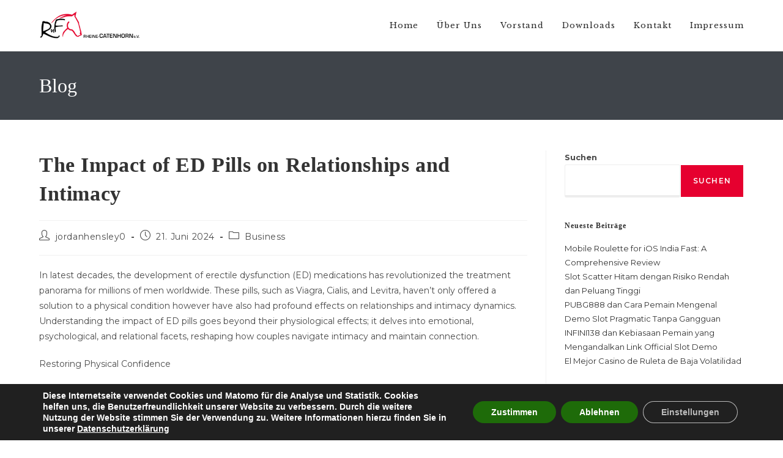

--- FILE ---
content_type: text/html; charset=UTF-8
request_url: https://rufv-rheine-catenhorn.de/the-impact-of-ed-pills-on-relationships-and-intimacy/
body_size: 363969
content:
<!DOCTYPE html>
<html class="html" lang="de">
<head>
	<meta charset="UTF-8">
	<link rel="profile" href="https://gmpg.org/xfn/11">

	<title>The Impact of ED Pills on Relationships and Intimacy &#8211; Reit- und Fahrverein Rheine-Catenhorn e. V.</title>
<meta name='robots' content='max-image-preview:large' />
<meta name="viewport" content="width=device-width, initial-scale=1"><link rel='dns-prefetch' href='//fonts.googleapis.com' />
<link rel="alternate" type="application/rss+xml" title="Reit- und Fahrverein Rheine-Catenhorn e. V. &raquo; Feed" href="https://rufv-rheine-catenhorn.de/feed/" />
<link rel="alternate" type="application/rss+xml" title="Reit- und Fahrverein Rheine-Catenhorn e. V. &raquo; Kommentar-Feed" href="https://rufv-rheine-catenhorn.de/comments/feed/" />
<link rel="alternate" title="oEmbed (JSON)" type="application/json+oembed" href="https://rufv-rheine-catenhorn.de/wp-json/oembed/1.0/embed?url=https%3A%2F%2Frufv-rheine-catenhorn.de%2Fthe-impact-of-ed-pills-on-relationships-and-intimacy%2F" />
<link rel="alternate" title="oEmbed (XML)" type="text/xml+oembed" href="https://rufv-rheine-catenhorn.de/wp-json/oembed/1.0/embed?url=https%3A%2F%2Frufv-rheine-catenhorn.de%2Fthe-impact-of-ed-pills-on-relationships-and-intimacy%2F&#038;format=xml" />
<style id='wp-img-auto-sizes-contain-inline-css'>
img:is([sizes=auto i],[sizes^="auto," i]){contain-intrinsic-size:3000px 1500px}
/*# sourceURL=wp-img-auto-sizes-contain-inline-css */
</style>
<style id='wp-emoji-styles-inline-css'>

	img.wp-smiley, img.emoji {
		display: inline !important;
		border: none !important;
		box-shadow: none !important;
		height: 1em !important;
		width: 1em !important;
		margin: 0 0.07em !important;
		vertical-align: -0.1em !important;
		background: none !important;
		padding: 0 !important;
	}
/*# sourceURL=wp-emoji-styles-inline-css */
</style>
<link rel='stylesheet' id='wp-block-library-css' href='https://rufv-rheine-catenhorn.de/wp-includes/css/dist/block-library/style.min.css?ver=6.9' media='all' />
<style id='wp-block-heading-inline-css'>
h1:where(.wp-block-heading).has-background,h2:where(.wp-block-heading).has-background,h3:where(.wp-block-heading).has-background,h4:where(.wp-block-heading).has-background,h5:where(.wp-block-heading).has-background,h6:where(.wp-block-heading).has-background{padding:1.25em 2.375em}h1.has-text-align-left[style*=writing-mode]:where([style*=vertical-lr]),h1.has-text-align-right[style*=writing-mode]:where([style*=vertical-rl]),h2.has-text-align-left[style*=writing-mode]:where([style*=vertical-lr]),h2.has-text-align-right[style*=writing-mode]:where([style*=vertical-rl]),h3.has-text-align-left[style*=writing-mode]:where([style*=vertical-lr]),h3.has-text-align-right[style*=writing-mode]:where([style*=vertical-rl]),h4.has-text-align-left[style*=writing-mode]:where([style*=vertical-lr]),h4.has-text-align-right[style*=writing-mode]:where([style*=vertical-rl]),h5.has-text-align-left[style*=writing-mode]:where([style*=vertical-lr]),h5.has-text-align-right[style*=writing-mode]:where([style*=vertical-rl]),h6.has-text-align-left[style*=writing-mode]:where([style*=vertical-lr]),h6.has-text-align-right[style*=writing-mode]:where([style*=vertical-rl]){rotate:180deg}
/*# sourceURL=https://rufv-rheine-catenhorn.de/wp-includes/blocks/heading/style.min.css */
</style>
<style id='wp-block-latest-comments-inline-css'>
ol.wp-block-latest-comments{box-sizing:border-box;margin-left:0}:where(.wp-block-latest-comments:not([style*=line-height] .wp-block-latest-comments__comment)){line-height:1.1}:where(.wp-block-latest-comments:not([style*=line-height] .wp-block-latest-comments__comment-excerpt p)){line-height:1.8}.has-dates :where(.wp-block-latest-comments:not([style*=line-height])),.has-excerpts :where(.wp-block-latest-comments:not([style*=line-height])){line-height:1.5}.wp-block-latest-comments .wp-block-latest-comments{padding-left:0}.wp-block-latest-comments__comment{list-style:none;margin-bottom:1em}.has-avatars .wp-block-latest-comments__comment{list-style:none;min-height:2.25em}.has-avatars .wp-block-latest-comments__comment .wp-block-latest-comments__comment-excerpt,.has-avatars .wp-block-latest-comments__comment .wp-block-latest-comments__comment-meta{margin-left:3.25em}.wp-block-latest-comments__comment-excerpt p{font-size:.875em;margin:.36em 0 1.4em}.wp-block-latest-comments__comment-date{display:block;font-size:.75em}.wp-block-latest-comments .avatar,.wp-block-latest-comments__comment-avatar{border-radius:1.5em;display:block;float:left;height:2.5em;margin-right:.75em;width:2.5em}.wp-block-latest-comments[class*=-font-size] a,.wp-block-latest-comments[style*=font-size] a{font-size:inherit}
/*# sourceURL=https://rufv-rheine-catenhorn.de/wp-includes/blocks/latest-comments/style.min.css */
</style>
<style id='wp-block-latest-posts-inline-css'>
.wp-block-latest-posts{box-sizing:border-box}.wp-block-latest-posts.alignleft{margin-right:2em}.wp-block-latest-posts.alignright{margin-left:2em}.wp-block-latest-posts.wp-block-latest-posts__list{list-style:none}.wp-block-latest-posts.wp-block-latest-posts__list li{clear:both;overflow-wrap:break-word}.wp-block-latest-posts.is-grid{display:flex;flex-wrap:wrap}.wp-block-latest-posts.is-grid li{margin:0 1.25em 1.25em 0;width:100%}@media (min-width:600px){.wp-block-latest-posts.columns-2 li{width:calc(50% - .625em)}.wp-block-latest-posts.columns-2 li:nth-child(2n){margin-right:0}.wp-block-latest-posts.columns-3 li{width:calc(33.33333% - .83333em)}.wp-block-latest-posts.columns-3 li:nth-child(3n){margin-right:0}.wp-block-latest-posts.columns-4 li{width:calc(25% - .9375em)}.wp-block-latest-posts.columns-4 li:nth-child(4n){margin-right:0}.wp-block-latest-posts.columns-5 li{width:calc(20% - 1em)}.wp-block-latest-posts.columns-5 li:nth-child(5n){margin-right:0}.wp-block-latest-posts.columns-6 li{width:calc(16.66667% - 1.04167em)}.wp-block-latest-posts.columns-6 li:nth-child(6n){margin-right:0}}:root :where(.wp-block-latest-posts.is-grid){padding:0}:root :where(.wp-block-latest-posts.wp-block-latest-posts__list){padding-left:0}.wp-block-latest-posts__post-author,.wp-block-latest-posts__post-date{display:block;font-size:.8125em}.wp-block-latest-posts__post-excerpt,.wp-block-latest-posts__post-full-content{margin-bottom:1em;margin-top:.5em}.wp-block-latest-posts__featured-image a{display:inline-block}.wp-block-latest-posts__featured-image img{height:auto;max-width:100%;width:auto}.wp-block-latest-posts__featured-image.alignleft{float:left;margin-right:1em}.wp-block-latest-posts__featured-image.alignright{float:right;margin-left:1em}.wp-block-latest-posts__featured-image.aligncenter{margin-bottom:1em;text-align:center}
/*# sourceURL=https://rufv-rheine-catenhorn.de/wp-includes/blocks/latest-posts/style.min.css */
</style>
<style id='wp-block-search-inline-css'>
.wp-block-search__button{margin-left:10px;word-break:normal}.wp-block-search__button.has-icon{line-height:0}.wp-block-search__button svg{height:1.25em;min-height:24px;min-width:24px;width:1.25em;fill:currentColor;vertical-align:text-bottom}:where(.wp-block-search__button){border:1px solid #ccc;padding:6px 10px}.wp-block-search__inside-wrapper{display:flex;flex:auto;flex-wrap:nowrap;max-width:100%}.wp-block-search__label{width:100%}.wp-block-search.wp-block-search__button-only .wp-block-search__button{box-sizing:border-box;display:flex;flex-shrink:0;justify-content:center;margin-left:0;max-width:100%}.wp-block-search.wp-block-search__button-only .wp-block-search__inside-wrapper{min-width:0!important;transition-property:width}.wp-block-search.wp-block-search__button-only .wp-block-search__input{flex-basis:100%;transition-duration:.3s}.wp-block-search.wp-block-search__button-only.wp-block-search__searchfield-hidden,.wp-block-search.wp-block-search__button-only.wp-block-search__searchfield-hidden .wp-block-search__inside-wrapper{overflow:hidden}.wp-block-search.wp-block-search__button-only.wp-block-search__searchfield-hidden .wp-block-search__input{border-left-width:0!important;border-right-width:0!important;flex-basis:0;flex-grow:0;margin:0;min-width:0!important;padding-left:0!important;padding-right:0!important;width:0!important}:where(.wp-block-search__input){appearance:none;border:1px solid #949494;flex-grow:1;font-family:inherit;font-size:inherit;font-style:inherit;font-weight:inherit;letter-spacing:inherit;line-height:inherit;margin-left:0;margin-right:0;min-width:3rem;padding:8px;text-decoration:unset!important;text-transform:inherit}:where(.wp-block-search__button-inside .wp-block-search__inside-wrapper){background-color:#fff;border:1px solid #949494;box-sizing:border-box;padding:4px}:where(.wp-block-search__button-inside .wp-block-search__inside-wrapper) .wp-block-search__input{border:none;border-radius:0;padding:0 4px}:where(.wp-block-search__button-inside .wp-block-search__inside-wrapper) .wp-block-search__input:focus{outline:none}:where(.wp-block-search__button-inside .wp-block-search__inside-wrapper) :where(.wp-block-search__button){padding:4px 8px}.wp-block-search.aligncenter .wp-block-search__inside-wrapper{margin:auto}.wp-block[data-align=right] .wp-block-search.wp-block-search__button-only .wp-block-search__inside-wrapper{float:right}
/*# sourceURL=https://rufv-rheine-catenhorn.de/wp-includes/blocks/search/style.min.css */
</style>
<style id='wp-block-search-theme-inline-css'>
.wp-block-search .wp-block-search__label{font-weight:700}.wp-block-search__button{border:1px solid #ccc;padding:.375em .625em}
/*# sourceURL=https://rufv-rheine-catenhorn.de/wp-includes/blocks/search/theme.min.css */
</style>
<style id='wp-block-group-inline-css'>
.wp-block-group{box-sizing:border-box}:where(.wp-block-group.wp-block-group-is-layout-constrained){position:relative}
/*# sourceURL=https://rufv-rheine-catenhorn.de/wp-includes/blocks/group/style.min.css */
</style>
<style id='wp-block-group-theme-inline-css'>
:where(.wp-block-group.has-background){padding:1.25em 2.375em}
/*# sourceURL=https://rufv-rheine-catenhorn.de/wp-includes/blocks/group/theme.min.css */
</style>
<style id='global-styles-inline-css'>
:root{--wp--preset--aspect-ratio--square: 1;--wp--preset--aspect-ratio--4-3: 4/3;--wp--preset--aspect-ratio--3-4: 3/4;--wp--preset--aspect-ratio--3-2: 3/2;--wp--preset--aspect-ratio--2-3: 2/3;--wp--preset--aspect-ratio--16-9: 16/9;--wp--preset--aspect-ratio--9-16: 9/16;--wp--preset--color--black: #000000;--wp--preset--color--cyan-bluish-gray: #abb8c3;--wp--preset--color--white: #ffffff;--wp--preset--color--pale-pink: #f78da7;--wp--preset--color--vivid-red: #cf2e2e;--wp--preset--color--luminous-vivid-orange: #ff6900;--wp--preset--color--luminous-vivid-amber: #fcb900;--wp--preset--color--light-green-cyan: #7bdcb5;--wp--preset--color--vivid-green-cyan: #00d084;--wp--preset--color--pale-cyan-blue: #8ed1fc;--wp--preset--color--vivid-cyan-blue: #0693e3;--wp--preset--color--vivid-purple: #9b51e0;--wp--preset--gradient--vivid-cyan-blue-to-vivid-purple: linear-gradient(135deg,rgb(6,147,227) 0%,rgb(155,81,224) 100%);--wp--preset--gradient--light-green-cyan-to-vivid-green-cyan: linear-gradient(135deg,rgb(122,220,180) 0%,rgb(0,208,130) 100%);--wp--preset--gradient--luminous-vivid-amber-to-luminous-vivid-orange: linear-gradient(135deg,rgb(252,185,0) 0%,rgb(255,105,0) 100%);--wp--preset--gradient--luminous-vivid-orange-to-vivid-red: linear-gradient(135deg,rgb(255,105,0) 0%,rgb(207,46,46) 100%);--wp--preset--gradient--very-light-gray-to-cyan-bluish-gray: linear-gradient(135deg,rgb(238,238,238) 0%,rgb(169,184,195) 100%);--wp--preset--gradient--cool-to-warm-spectrum: linear-gradient(135deg,rgb(74,234,220) 0%,rgb(151,120,209) 20%,rgb(207,42,186) 40%,rgb(238,44,130) 60%,rgb(251,105,98) 80%,rgb(254,248,76) 100%);--wp--preset--gradient--blush-light-purple: linear-gradient(135deg,rgb(255,206,236) 0%,rgb(152,150,240) 100%);--wp--preset--gradient--blush-bordeaux: linear-gradient(135deg,rgb(254,205,165) 0%,rgb(254,45,45) 50%,rgb(107,0,62) 100%);--wp--preset--gradient--luminous-dusk: linear-gradient(135deg,rgb(255,203,112) 0%,rgb(199,81,192) 50%,rgb(65,88,208) 100%);--wp--preset--gradient--pale-ocean: linear-gradient(135deg,rgb(255,245,203) 0%,rgb(182,227,212) 50%,rgb(51,167,181) 100%);--wp--preset--gradient--electric-grass: linear-gradient(135deg,rgb(202,248,128) 0%,rgb(113,206,126) 100%);--wp--preset--gradient--midnight: linear-gradient(135deg,rgb(2,3,129) 0%,rgb(40,116,252) 100%);--wp--preset--font-size--small: 13px;--wp--preset--font-size--medium: 20px;--wp--preset--font-size--large: 36px;--wp--preset--font-size--x-large: 42px;--wp--preset--spacing--20: 0.44rem;--wp--preset--spacing--30: 0.67rem;--wp--preset--spacing--40: 1rem;--wp--preset--spacing--50: 1.5rem;--wp--preset--spacing--60: 2.25rem;--wp--preset--spacing--70: 3.38rem;--wp--preset--spacing--80: 5.06rem;--wp--preset--shadow--natural: 6px 6px 9px rgba(0, 0, 0, 0.2);--wp--preset--shadow--deep: 12px 12px 50px rgba(0, 0, 0, 0.4);--wp--preset--shadow--sharp: 6px 6px 0px rgba(0, 0, 0, 0.2);--wp--preset--shadow--outlined: 6px 6px 0px -3px rgb(255, 255, 255), 6px 6px rgb(0, 0, 0);--wp--preset--shadow--crisp: 6px 6px 0px rgb(0, 0, 0);}:where(.is-layout-flex){gap: 0.5em;}:where(.is-layout-grid){gap: 0.5em;}body .is-layout-flex{display: flex;}.is-layout-flex{flex-wrap: wrap;align-items: center;}.is-layout-flex > :is(*, div){margin: 0;}body .is-layout-grid{display: grid;}.is-layout-grid > :is(*, div){margin: 0;}:where(.wp-block-columns.is-layout-flex){gap: 2em;}:where(.wp-block-columns.is-layout-grid){gap: 2em;}:where(.wp-block-post-template.is-layout-flex){gap: 1.25em;}:where(.wp-block-post-template.is-layout-grid){gap: 1.25em;}.has-black-color{color: var(--wp--preset--color--black) !important;}.has-cyan-bluish-gray-color{color: var(--wp--preset--color--cyan-bluish-gray) !important;}.has-white-color{color: var(--wp--preset--color--white) !important;}.has-pale-pink-color{color: var(--wp--preset--color--pale-pink) !important;}.has-vivid-red-color{color: var(--wp--preset--color--vivid-red) !important;}.has-luminous-vivid-orange-color{color: var(--wp--preset--color--luminous-vivid-orange) !important;}.has-luminous-vivid-amber-color{color: var(--wp--preset--color--luminous-vivid-amber) !important;}.has-light-green-cyan-color{color: var(--wp--preset--color--light-green-cyan) !important;}.has-vivid-green-cyan-color{color: var(--wp--preset--color--vivid-green-cyan) !important;}.has-pale-cyan-blue-color{color: var(--wp--preset--color--pale-cyan-blue) !important;}.has-vivid-cyan-blue-color{color: var(--wp--preset--color--vivid-cyan-blue) !important;}.has-vivid-purple-color{color: var(--wp--preset--color--vivid-purple) !important;}.has-black-background-color{background-color: var(--wp--preset--color--black) !important;}.has-cyan-bluish-gray-background-color{background-color: var(--wp--preset--color--cyan-bluish-gray) !important;}.has-white-background-color{background-color: var(--wp--preset--color--white) !important;}.has-pale-pink-background-color{background-color: var(--wp--preset--color--pale-pink) !important;}.has-vivid-red-background-color{background-color: var(--wp--preset--color--vivid-red) !important;}.has-luminous-vivid-orange-background-color{background-color: var(--wp--preset--color--luminous-vivid-orange) !important;}.has-luminous-vivid-amber-background-color{background-color: var(--wp--preset--color--luminous-vivid-amber) !important;}.has-light-green-cyan-background-color{background-color: var(--wp--preset--color--light-green-cyan) !important;}.has-vivid-green-cyan-background-color{background-color: var(--wp--preset--color--vivid-green-cyan) !important;}.has-pale-cyan-blue-background-color{background-color: var(--wp--preset--color--pale-cyan-blue) !important;}.has-vivid-cyan-blue-background-color{background-color: var(--wp--preset--color--vivid-cyan-blue) !important;}.has-vivid-purple-background-color{background-color: var(--wp--preset--color--vivid-purple) !important;}.has-black-border-color{border-color: var(--wp--preset--color--black) !important;}.has-cyan-bluish-gray-border-color{border-color: var(--wp--preset--color--cyan-bluish-gray) !important;}.has-white-border-color{border-color: var(--wp--preset--color--white) !important;}.has-pale-pink-border-color{border-color: var(--wp--preset--color--pale-pink) !important;}.has-vivid-red-border-color{border-color: var(--wp--preset--color--vivid-red) !important;}.has-luminous-vivid-orange-border-color{border-color: var(--wp--preset--color--luminous-vivid-orange) !important;}.has-luminous-vivid-amber-border-color{border-color: var(--wp--preset--color--luminous-vivid-amber) !important;}.has-light-green-cyan-border-color{border-color: var(--wp--preset--color--light-green-cyan) !important;}.has-vivid-green-cyan-border-color{border-color: var(--wp--preset--color--vivid-green-cyan) !important;}.has-pale-cyan-blue-border-color{border-color: var(--wp--preset--color--pale-cyan-blue) !important;}.has-vivid-cyan-blue-border-color{border-color: var(--wp--preset--color--vivid-cyan-blue) !important;}.has-vivid-purple-border-color{border-color: var(--wp--preset--color--vivid-purple) !important;}.has-vivid-cyan-blue-to-vivid-purple-gradient-background{background: var(--wp--preset--gradient--vivid-cyan-blue-to-vivid-purple) !important;}.has-light-green-cyan-to-vivid-green-cyan-gradient-background{background: var(--wp--preset--gradient--light-green-cyan-to-vivid-green-cyan) !important;}.has-luminous-vivid-amber-to-luminous-vivid-orange-gradient-background{background: var(--wp--preset--gradient--luminous-vivid-amber-to-luminous-vivid-orange) !important;}.has-luminous-vivid-orange-to-vivid-red-gradient-background{background: var(--wp--preset--gradient--luminous-vivid-orange-to-vivid-red) !important;}.has-very-light-gray-to-cyan-bluish-gray-gradient-background{background: var(--wp--preset--gradient--very-light-gray-to-cyan-bluish-gray) !important;}.has-cool-to-warm-spectrum-gradient-background{background: var(--wp--preset--gradient--cool-to-warm-spectrum) !important;}.has-blush-light-purple-gradient-background{background: var(--wp--preset--gradient--blush-light-purple) !important;}.has-blush-bordeaux-gradient-background{background: var(--wp--preset--gradient--blush-bordeaux) !important;}.has-luminous-dusk-gradient-background{background: var(--wp--preset--gradient--luminous-dusk) !important;}.has-pale-ocean-gradient-background{background: var(--wp--preset--gradient--pale-ocean) !important;}.has-electric-grass-gradient-background{background: var(--wp--preset--gradient--electric-grass) !important;}.has-midnight-gradient-background{background: var(--wp--preset--gradient--midnight) !important;}.has-small-font-size{font-size: var(--wp--preset--font-size--small) !important;}.has-medium-font-size{font-size: var(--wp--preset--font-size--medium) !important;}.has-large-font-size{font-size: var(--wp--preset--font-size--large) !important;}.has-x-large-font-size{font-size: var(--wp--preset--font-size--x-large) !important;}
/*# sourceURL=global-styles-inline-css */
</style>

<style id='classic-theme-styles-inline-css'>
/*! This file is auto-generated */
.wp-block-button__link{color:#fff;background-color:#32373c;border-radius:9999px;box-shadow:none;text-decoration:none;padding:calc(.667em + 2px) calc(1.333em + 2px);font-size:1.125em}.wp-block-file__button{background:#32373c;color:#fff;text-decoration:none}
/*# sourceURL=/wp-includes/css/classic-themes.min.css */
</style>
<link rel='stylesheet' id='wpdm-fonticon-css' href='https://rufv-rheine-catenhorn.de/wp-content/plugins/download-manager/assets/wpdm-iconfont/css/wpdm-icons.css?ver=6.9' media='all' />
<link rel='stylesheet' id='wpdm-front-css' href='https://rufv-rheine-catenhorn.de/wp-content/plugins/download-manager/assets/css/front.min.css?ver=6.9' media='all' />
<link rel='stylesheet' id='font-awesome-css' href='https://rufv-rheine-catenhorn.de/wp-content/themes/oceanwp/assets/fonts/fontawesome/css/all.min.css?ver=6.7.2' media='all' />
<link rel='stylesheet' id='simple-line-icons-css' href='https://rufv-rheine-catenhorn.de/wp-content/themes/oceanwp/assets/css/third/simple-line-icons.min.css?ver=2.4.0' media='all' />
<link rel='stylesheet' id='oceanwp-style-css' href='https://rufv-rheine-catenhorn.de/wp-content/themes/oceanwp/assets/css/style.min.css?ver=4.1.1' media='all' />
<style id='oceanwp-style-inline-css'>
div.wpforms-container-full .wpforms-form input[type=submit]:hover,
			div.wpforms-container-full .wpforms-form input[type=submit]:focus,
			div.wpforms-container-full .wpforms-form input[type=submit]:active,
			div.wpforms-container-full .wpforms-form button[type=submit]:hover,
			div.wpforms-container-full .wpforms-form button[type=submit]:focus,
			div.wpforms-container-full .wpforms-form button[type=submit]:active,
			div.wpforms-container-full .wpforms-form .wpforms-page-button:hover,
			div.wpforms-container-full .wpforms-form .wpforms-page-button:active,
			div.wpforms-container-full .wpforms-form .wpforms-page-button:focus {
				border: none;
			}
/*# sourceURL=oceanwp-style-inline-css */
</style>
<link rel='stylesheet' id='oceanwp-google-font-montserrat-css' href='//fonts.googleapis.com/css?family=Montserrat%3A100%2C200%2C300%2C400%2C500%2C600%2C700%2C800%2C900%2C100i%2C200i%2C300i%2C400i%2C500i%2C600i%2C700i%2C800i%2C900i&#038;subset=latin&#038;display=swap&#038;ver=6.9' media='all' />
<link rel='stylesheet' id='oceanwp-google-font-libre-baskerville-css' href='//fonts.googleapis.com/css?family=Libre+Baskerville%3A100%2C200%2C300%2C400%2C500%2C600%2C700%2C800%2C900%2C100i%2C200i%2C300i%2C400i%2C500i%2C600i%2C700i%2C800i%2C900i&#038;subset=latin&#038;display=swap&#038;ver=6.9' media='all' />
<link rel='stylesheet' id='moove_gdpr_frontend-css' href='https://rufv-rheine-catenhorn.de/wp-content/plugins/gdpr-cookie-compliance/dist/styles/gdpr-main.css?ver=4.16.1' media='all' />
<style id='moove_gdpr_frontend-inline-css'>
#moove_gdpr_cookie_modal,#moove_gdpr_cookie_info_bar,.gdpr_cookie_settings_shortcode_content{font-family:Nunito,sans-serif}#moove_gdpr_save_popup_settings_button{background-color:#373737;color:#fff}#moove_gdpr_save_popup_settings_button:hover{background-color:#000}#moove_gdpr_cookie_info_bar .moove-gdpr-info-bar-container .moove-gdpr-info-bar-content a.mgbutton,#moove_gdpr_cookie_info_bar .moove-gdpr-info-bar-container .moove-gdpr-info-bar-content button.mgbutton{background-color:#1e6b09}#moove_gdpr_cookie_modal .moove-gdpr-modal-content .moove-gdpr-modal-footer-content .moove-gdpr-button-holder a.mgbutton,#moove_gdpr_cookie_modal .moove-gdpr-modal-content .moove-gdpr-modal-footer-content .moove-gdpr-button-holder button.mgbutton,.gdpr_cookie_settings_shortcode_content .gdpr-shr-button.button-green{background-color:#1e6b09;border-color:#1e6b09}#moove_gdpr_cookie_modal .moove-gdpr-modal-content .moove-gdpr-modal-footer-content .moove-gdpr-button-holder a.mgbutton:hover,#moove_gdpr_cookie_modal .moove-gdpr-modal-content .moove-gdpr-modal-footer-content .moove-gdpr-button-holder button.mgbutton:hover,.gdpr_cookie_settings_shortcode_content .gdpr-shr-button.button-green:hover{background-color:#fff;color:#1e6b09}#moove_gdpr_cookie_modal .moove-gdpr-modal-content .moove-gdpr-modal-close i,#moove_gdpr_cookie_modal .moove-gdpr-modal-content .moove-gdpr-modal-close span.gdpr-icon{background-color:#1e6b09;border:1px solid #1e6b09}#moove_gdpr_cookie_info_bar span.change-settings-button.focus-g,#moove_gdpr_cookie_info_bar span.change-settings-button:focus,#moove_gdpr_cookie_info_bar button.change-settings-button.focus-g,#moove_gdpr_cookie_info_bar button.change-settings-button:focus{-webkit-box-shadow:0 0 1px 3px #1e6b09;-moz-box-shadow:0 0 1px 3px #1e6b09;box-shadow:0 0 1px 3px #1e6b09}#moove_gdpr_cookie_modal .moove-gdpr-modal-content .moove-gdpr-modal-close i:hover,#moove_gdpr_cookie_modal .moove-gdpr-modal-content .moove-gdpr-modal-close span.gdpr-icon:hover,#moove_gdpr_cookie_info_bar span[data-href]>u.change-settings-button{color:#1e6b09}#moove_gdpr_cookie_modal .moove-gdpr-modal-content .moove-gdpr-modal-left-content #moove-gdpr-menu li.menu-item-selected a span.gdpr-icon,#moove_gdpr_cookie_modal .moove-gdpr-modal-content .moove-gdpr-modal-left-content #moove-gdpr-menu li.menu-item-selected button span.gdpr-icon{color:inherit}#moove_gdpr_cookie_modal .moove-gdpr-modal-content .moove-gdpr-modal-left-content #moove-gdpr-menu li a span.gdpr-icon,#moove_gdpr_cookie_modal .moove-gdpr-modal-content .moove-gdpr-modal-left-content #moove-gdpr-menu li button span.gdpr-icon{color:inherit}#moove_gdpr_cookie_modal .gdpr-acc-link{line-height:0;font-size:0;color:transparent;position:absolute}#moove_gdpr_cookie_modal .moove-gdpr-modal-content .moove-gdpr-modal-close:hover i,#moove_gdpr_cookie_modal .moove-gdpr-modal-content .moove-gdpr-modal-left-content #moove-gdpr-menu li a,#moove_gdpr_cookie_modal .moove-gdpr-modal-content .moove-gdpr-modal-left-content #moove-gdpr-menu li button,#moove_gdpr_cookie_modal .moove-gdpr-modal-content .moove-gdpr-modal-left-content #moove-gdpr-menu li button i,#moove_gdpr_cookie_modal .moove-gdpr-modal-content .moove-gdpr-modal-left-content #moove-gdpr-menu li a i,#moove_gdpr_cookie_modal .moove-gdpr-modal-content .moove-gdpr-tab-main .moove-gdpr-tab-main-content a:hover,#moove_gdpr_cookie_info_bar.moove-gdpr-dark-scheme .moove-gdpr-info-bar-container .moove-gdpr-info-bar-content a.mgbutton:hover,#moove_gdpr_cookie_info_bar.moove-gdpr-dark-scheme .moove-gdpr-info-bar-container .moove-gdpr-info-bar-content button.mgbutton:hover,#moove_gdpr_cookie_info_bar.moove-gdpr-dark-scheme .moove-gdpr-info-bar-container .moove-gdpr-info-bar-content a:hover,#moove_gdpr_cookie_info_bar.moove-gdpr-dark-scheme .moove-gdpr-info-bar-container .moove-gdpr-info-bar-content button:hover,#moove_gdpr_cookie_info_bar.moove-gdpr-dark-scheme .moove-gdpr-info-bar-container .moove-gdpr-info-bar-content span.change-settings-button:hover,#moove_gdpr_cookie_info_bar.moove-gdpr-dark-scheme .moove-gdpr-info-bar-container .moove-gdpr-info-bar-content button.change-settings-button:hover,#moove_gdpr_cookie_info_bar.moove-gdpr-dark-scheme .moove-gdpr-info-bar-container .moove-gdpr-info-bar-content u.change-settings-button:hover,#moove_gdpr_cookie_info_bar span[data-href]>u.change-settings-button,#moove_gdpr_cookie_info_bar.moove-gdpr-dark-scheme .moove-gdpr-info-bar-container .moove-gdpr-info-bar-content a.mgbutton.focus-g,#moove_gdpr_cookie_info_bar.moove-gdpr-dark-scheme .moove-gdpr-info-bar-container .moove-gdpr-info-bar-content button.mgbutton.focus-g,#moove_gdpr_cookie_info_bar.moove-gdpr-dark-scheme .moove-gdpr-info-bar-container .moove-gdpr-info-bar-content a.focus-g,#moove_gdpr_cookie_info_bar.moove-gdpr-dark-scheme .moove-gdpr-info-bar-container .moove-gdpr-info-bar-content button.focus-g,#moove_gdpr_cookie_info_bar.moove-gdpr-dark-scheme .moove-gdpr-info-bar-container .moove-gdpr-info-bar-content a.mgbutton:focus,#moove_gdpr_cookie_info_bar.moove-gdpr-dark-scheme .moove-gdpr-info-bar-container .moove-gdpr-info-bar-content button.mgbutton:focus,#moove_gdpr_cookie_info_bar.moove-gdpr-dark-scheme .moove-gdpr-info-bar-container .moove-gdpr-info-bar-content a:focus,#moove_gdpr_cookie_info_bar.moove-gdpr-dark-scheme .moove-gdpr-info-bar-container .moove-gdpr-info-bar-content button:focus,#moove_gdpr_cookie_info_bar.moove-gdpr-dark-scheme .moove-gdpr-info-bar-container .moove-gdpr-info-bar-content span.change-settings-button.focus-g,span.change-settings-button:focus,button.change-settings-button.focus-g,button.change-settings-button:focus,#moove_gdpr_cookie_info_bar.moove-gdpr-dark-scheme .moove-gdpr-info-bar-container .moove-gdpr-info-bar-content u.change-settings-button.focus-g,#moove_gdpr_cookie_info_bar.moove-gdpr-dark-scheme .moove-gdpr-info-bar-container .moove-gdpr-info-bar-content u.change-settings-button:focus{color:#1e6b09}#moove_gdpr_cookie_modal .moove-gdpr-branding.focus-g span,#moove_gdpr_cookie_modal .moove-gdpr-modal-content .moove-gdpr-tab-main a.focus-g{color:#1e6b09}#moove_gdpr_cookie_modal.gdpr_lightbox-hide{display:none}
/*# sourceURL=moove_gdpr_frontend-inline-css */
</style>
<link rel='stylesheet' id='oe-widgets-style-css' href='https://rufv-rheine-catenhorn.de/wp-content/plugins/ocean-extra/assets/css/widgets.css?ver=6.9' media='all' />
<link rel='stylesheet' id='oss-social-share-style-css' href='https://rufv-rheine-catenhorn.de/wp-content/plugins/ocean-social-sharing/assets/css/style.min.css?ver=6.9' media='all' />
<script src="https://rufv-rheine-catenhorn.de/wp-includes/js/jquery/jquery.min.js?ver=3.7.1" id="jquery-core-js"></script>
<script src="https://rufv-rheine-catenhorn.de/wp-includes/js/jquery/jquery-migrate.min.js?ver=3.4.1" id="jquery-migrate-js"></script>
<script src="https://rufv-rheine-catenhorn.de/wp-content/plugins/download-manager/assets/js/wpdm.min.js?ver=6.9" id="wpdm-frontend-js-js"></script>
<script id="wpdm-frontjs-js-extra">
var wpdm_url = {"home":"https://rufv-rheine-catenhorn.de/","site":"https://rufv-rheine-catenhorn.de/","ajax":"https://rufv-rheine-catenhorn.de/wp-admin/admin-ajax.php"};
var wpdm_js = {"spinner":"\u003Ci class=\"wpdm-icon wpdm-sun wpdm-spin\"\u003E\u003C/i\u003E","client_id":"b790a1a491fd1b496fe4e1278f46f6b2"};
var wpdm_strings = {"pass_var":"Password Verified!","pass_var_q":"Bitte klicke auf den folgenden Button, um den Download zu starten.","start_dl":"Download starten"};
//# sourceURL=wpdm-frontjs-js-extra
</script>
<script src="https://rufv-rheine-catenhorn.de/wp-content/plugins/download-manager/assets/js/front.min.js?ver=3.3.19" id="wpdm-frontjs-js"></script>
<link rel="https://api.w.org/" href="https://rufv-rheine-catenhorn.de/wp-json/" /><link rel="alternate" title="JSON" type="application/json" href="https://rufv-rheine-catenhorn.de/wp-json/wp/v2/posts/6013" /><link rel="EditURI" type="application/rsd+xml" title="RSD" href="https://rufv-rheine-catenhorn.de/xmlrpc.php?rsd" />
<meta name="generator" content="WordPress 6.9" />
<link rel="canonical" href="https://rufv-rheine-catenhorn.de/the-impact-of-ed-pills-on-relationships-and-intimacy/" />
<link rel='shortlink' href='https://rufv-rheine-catenhorn.de/?p=6013' />
<meta name="cdp-version" content="1.5.0" /><meta name="generator" content="Elementor 3.30.3; features: additional_custom_breakpoints; settings: css_print_method-external, google_font-enabled, font_display-auto">
<style>.recentcomments a{display:inline !important;padding:0 !important;margin:0 !important;}</style>			<style>
				.e-con.e-parent:nth-of-type(n+4):not(.e-lazyloaded):not(.e-no-lazyload),
				.e-con.e-parent:nth-of-type(n+4):not(.e-lazyloaded):not(.e-no-lazyload) * {
					background-image: none !important;
				}
				@media screen and (max-height: 1024px) {
					.e-con.e-parent:nth-of-type(n+3):not(.e-lazyloaded):not(.e-no-lazyload),
					.e-con.e-parent:nth-of-type(n+3):not(.e-lazyloaded):not(.e-no-lazyload) * {
						background-image: none !important;
					}
				}
				@media screen and (max-height: 640px) {
					.e-con.e-parent:nth-of-type(n+2):not(.e-lazyloaded):not(.e-no-lazyload),
					.e-con.e-parent:nth-of-type(n+2):not(.e-lazyloaded):not(.e-no-lazyload) * {
						background-image: none !important;
					}
				}
			</style>
					<style id="wp-custom-css">
			/* Margin top for the counter title of the home page */.elementor-widget-counter.counter-title .elementor-counter-title{margin-top:10px}/* Style select */form select{border-width:1px 1px 4px 1px;border-color:#ededed;height:54px;margin-top:3px}/* Loader in contact form */div.wpcf7 img.ajax-loader{display:block}/* Boxes in the Practice Areas page */.elementor-widget-image-box.areas-box .elementor-image-box-content{padding:20px}.elementor-widget-image-box.areas-box .elementor-image-box-content h3{margin-top:0}/* Boxes in the Attorneys page */.attorneys-boxes .elementor-widget-image-box,.attorneys-boxes .elementor-widget-divider{margin-bottom:10px}.attorneys-boxes .elementor-image-box-title{margin-bottom:4px}/* Buttons in the footer */#footer-widgets .footer-box .footer-btn{display:inline-block;font-size:12px;line-height:1;color:#cca876;border:1px solid #202326;border-radius:3px;padding:12px 15px;text-transform:uppercase;letter-spacing:1px}#footer-widgets .footer-box .footer-btn.first{margin-right:15px}#footer-widgets .footer-box .footer-btn:hover{background-color:#202326;color:#fff}/* Margin li contact info in the footer */#footer-widgets .contact-info-widget li{margin:0 0 14px}/* MailChimp input color in the footer */#footer-widgets .oceanwp-newsletter-form-wrap input[type="email"]{color:#a0a8b1}/* Responsive */@media (max-width:767px){.elementor-element.custom-icon-boxes .elementor-widget-container{margin:0}}		</style>
		<!-- OceanWP CSS -->
<style type="text/css">
/* Colors */a:hover,a.light:hover,.theme-heading .text::before,.theme-heading .text::after,#top-bar-content >a:hover,#top-bar-social li.oceanwp-email a:hover,#site-navigation-wrap .dropdown-menu >li >a:hover,#site-header.medium-header #medium-searchform button:hover,.oceanwp-mobile-menu-icon a:hover,.blog-entry.post .blog-entry-header .entry-title a:hover,.blog-entry.post .blog-entry-readmore a:hover,.blog-entry.thumbnail-entry .blog-entry-category a,ul.meta li a:hover,.dropcap,.single nav.post-navigation .nav-links .title,body .related-post-title a:hover,body #wp-calendar caption,body .contact-info-widget.default i,body .contact-info-widget.big-icons i,body .custom-links-widget .oceanwp-custom-links li a:hover,body .custom-links-widget .oceanwp-custom-links li a:hover:before,body .posts-thumbnails-widget li a:hover,body .social-widget li.oceanwp-email a:hover,.comment-author .comment-meta .comment-reply-link,#respond #cancel-comment-reply-link:hover,#footer-widgets .footer-box a:hover,#footer-bottom a:hover,#footer-bottom #footer-bottom-menu a:hover,.sidr a:hover,.sidr-class-dropdown-toggle:hover,.sidr-class-menu-item-has-children.active >a,.sidr-class-menu-item-has-children.active >a >.sidr-class-dropdown-toggle,input[type=checkbox]:checked:before{color:#e6002f}.single nav.post-navigation .nav-links .title .owp-icon use,.blog-entry.post .blog-entry-readmore a:hover .owp-icon use,body .contact-info-widget.default .owp-icon use,body .contact-info-widget.big-icons .owp-icon use{stroke:#e6002f}input[type="button"],input[type="reset"],input[type="submit"],button[type="submit"],.button,#site-navigation-wrap .dropdown-menu >li.btn >a >span,.thumbnail:hover i,.thumbnail:hover .link-post-svg-icon,.post-quote-content,.omw-modal .omw-close-modal,body .contact-info-widget.big-icons li:hover i,body .contact-info-widget.big-icons li:hover .owp-icon,body div.wpforms-container-full .wpforms-form input[type=submit],body div.wpforms-container-full .wpforms-form button[type=submit],body div.wpforms-container-full .wpforms-form .wpforms-page-button,.woocommerce-cart .wp-element-button,.woocommerce-checkout .wp-element-button,.wp-block-button__link{background-color:#e6002f}.widget-title{border-color:#e6002f}blockquote{border-color:#e6002f}.wp-block-quote{border-color:#e6002f}#searchform-dropdown{border-color:#e6002f}.dropdown-menu .sub-menu{border-color:#e6002f}.blog-entry.large-entry .blog-entry-readmore a:hover{border-color:#e6002f}.oceanwp-newsletter-form-wrap input[type="email"]:focus{border-color:#e6002f}.social-widget li.oceanwp-email a:hover{border-color:#e6002f}#respond #cancel-comment-reply-link:hover{border-color:#e6002f}body .contact-info-widget.big-icons li:hover i{border-color:#e6002f}body .contact-info-widget.big-icons li:hover .owp-icon{border-color:#e6002f}#footer-widgets .oceanwp-newsletter-form-wrap input[type="email"]:focus{border-color:#e6002f}input[type="button"]:hover,input[type="reset"]:hover,input[type="submit"]:hover,button[type="submit"]:hover,input[type="button"]:focus,input[type="reset"]:focus,input[type="submit"]:focus,button[type="submit"]:focus,.button:hover,.button:focus,#site-navigation-wrap .dropdown-menu >li.btn >a:hover >span,.post-quote-author,.omw-modal .omw-close-modal:hover,body div.wpforms-container-full .wpforms-form input[type=submit]:hover,body div.wpforms-container-full .wpforms-form button[type=submit]:hover,body div.wpforms-container-full .wpforms-form .wpforms-page-button:hover,.woocommerce-cart .wp-element-button:hover,.woocommerce-checkout .wp-element-button:hover,.wp-block-button__link:hover{background-color:#b80026}table th,table td,hr,.content-area,body.content-left-sidebar #content-wrap .content-area,.content-left-sidebar .content-area,#top-bar-wrap,#site-header,#site-header.top-header #search-toggle,.dropdown-menu ul li,.centered-minimal-page-header,.blog-entry.post,.blog-entry.grid-entry .blog-entry-inner,.blog-entry.thumbnail-entry .blog-entry-bottom,.single-post .entry-title,.single .entry-share-wrap .entry-share,.single .entry-share,.single .entry-share ul li a,.single nav.post-navigation,.single nav.post-navigation .nav-links .nav-previous,#author-bio,#author-bio .author-bio-avatar,#author-bio .author-bio-social li a,#related-posts,#comments,.comment-body,#respond #cancel-comment-reply-link,#blog-entries .type-page,.page-numbers a,.page-numbers span:not(.elementor-screen-only),.page-links span,body #wp-calendar caption,body #wp-calendar th,body #wp-calendar tbody,body .contact-info-widget.default i,body .contact-info-widget.big-icons i,body .contact-info-widget.big-icons .owp-icon,body .contact-info-widget.default .owp-icon,body .posts-thumbnails-widget li,body .tagcloud a{border-color:}body .theme-button,body input[type="submit"],body button[type="submit"],body button,body .button,body div.wpforms-container-full .wpforms-form input[type=submit],body div.wpforms-container-full .wpforms-form button[type=submit],body div.wpforms-container-full .wpforms-form .wpforms-page-button,.woocommerce-cart .wp-element-button,.woocommerce-checkout .wp-element-button,.wp-block-button__link{border-color:#ffffff}body .theme-button:hover,body input[type="submit"]:hover,body button[type="submit"]:hover,body button:hover,body .button:hover,body div.wpforms-container-full .wpforms-form input[type=submit]:hover,body div.wpforms-container-full .wpforms-form input[type=submit]:active,body div.wpforms-container-full .wpforms-form button[type=submit]:hover,body div.wpforms-container-full .wpforms-form button[type=submit]:active,body div.wpforms-container-full .wpforms-form .wpforms-page-button:hover,body div.wpforms-container-full .wpforms-form .wpforms-page-button:active,.woocommerce-cart .wp-element-button:hover,.woocommerce-checkout .wp-element-button:hover,.wp-block-button__link:hover{border-color:#ffffff}form input[type="text"],form input[type="password"],form input[type="email"],form input[type="url"],form input[type="date"],form input[type="month"],form input[type="time"],form input[type="datetime"],form input[type="datetime-local"],form input[type="week"],form input[type="number"],form input[type="search"],form input[type="tel"],form input[type="color"],form select,form textarea,.select2-container .select2-choice,.woocommerce .woocommerce-checkout .select2-container--default .select2-selection--single{border-color:#ededed}body div.wpforms-container-full .wpforms-form input[type=date],body div.wpforms-container-full .wpforms-form input[type=datetime],body div.wpforms-container-full .wpforms-form input[type=datetime-local],body div.wpforms-container-full .wpforms-form input[type=email],body div.wpforms-container-full .wpforms-form input[type=month],body div.wpforms-container-full .wpforms-form input[type=number],body div.wpforms-container-full .wpforms-form input[type=password],body div.wpforms-container-full .wpforms-form input[type=range],body div.wpforms-container-full .wpforms-form input[type=search],body div.wpforms-container-full .wpforms-form input[type=tel],body div.wpforms-container-full .wpforms-form input[type=text],body div.wpforms-container-full .wpforms-form input[type=time],body div.wpforms-container-full .wpforms-form input[type=url],body div.wpforms-container-full .wpforms-form input[type=week],body div.wpforms-container-full .wpforms-form select,body div.wpforms-container-full .wpforms-form textarea{border-color:#ededed}form input[type="text"]:focus,form input[type="password"]:focus,form input[type="email"]:focus,form input[type="tel"]:focus,form input[type="url"]:focus,form input[type="search"]:focus,form textarea:focus,.select2-drop-active,.select2-dropdown-open.select2-drop-above .select2-choice,.select2-dropdown-open.select2-drop-above .select2-choices,.select2-drop.select2-drop-above.select2-drop-active,.select2-container-active .select2-choice,.select2-container-active .select2-choices{border-color:#e0e0e0}body div.wpforms-container-full .wpforms-form input:focus,body div.wpforms-container-full .wpforms-form textarea:focus,body div.wpforms-container-full .wpforms-form select:focus{border-color:#e0e0e0}form input[type="text"],form input[type="password"],form input[type="email"],form input[type="url"],form input[type="date"],form input[type="month"],form input[type="time"],form input[type="datetime"],form input[type="datetime-local"],form input[type="week"],form input[type="number"],form input[type="search"],form input[type="tel"],form input[type="color"],form select,form textarea,.woocommerce .woocommerce-checkout .select2-container--default .select2-selection--single{background-color:#ffffff}body div.wpforms-container-full .wpforms-form input[type=date],body div.wpforms-container-full .wpforms-form input[type=datetime],body div.wpforms-container-full .wpforms-form input[type=datetime-local],body div.wpforms-container-full .wpforms-form input[type=email],body div.wpforms-container-full .wpforms-form input[type=month],body div.wpforms-container-full .wpforms-form input[type=number],body div.wpforms-container-full .wpforms-form input[type=password],body div.wpforms-container-full .wpforms-form input[type=range],body div.wpforms-container-full .wpforms-form input[type=search],body div.wpforms-container-full .wpforms-form input[type=tel],body div.wpforms-container-full .wpforms-form input[type=text],body div.wpforms-container-full .wpforms-form input[type=time],body div.wpforms-container-full .wpforms-form input[type=url],body div.wpforms-container-full .wpforms-form input[type=week],body div.wpforms-container-full .wpforms-form select,body div.wpforms-container-full .wpforms-form textarea{background-color:#ffffff}.page-header .page-header-title,.page-header.background-image-page-header .page-header-title{color:#ffffff}.site-breadcrumbs,.background-image-page-header .site-breadcrumbs{color:#ffffff}.site-breadcrumbs ul li .breadcrumb-sep,.site-breadcrumbs ol li .breadcrumb-sep{color:#ffffff}.site-breadcrumbs a,.background-image-page-header .site-breadcrumbs a{color:#ffffff}.site-breadcrumbs a .owp-icon use,.background-image-page-header .site-breadcrumbs a .owp-icon use{stroke:#ffffff}.site-breadcrumbs a:hover,.background-image-page-header .site-breadcrumbs a:hover{color:#bba795}.site-breadcrumbs a:hover .owp-icon use,.background-image-page-header .site-breadcrumbs a:hover .owp-icon use{stroke:#bba795}/* OceanWP Style Settings CSS */.theme-button,input[type="submit"],button[type="submit"],button,.button,body div.wpforms-container-full .wpforms-form input[type=submit],body div.wpforms-container-full .wpforms-form button[type=submit],body div.wpforms-container-full .wpforms-form .wpforms-page-button{border-style:solid}.theme-button,input[type="submit"],button[type="submit"],button,.button,body div.wpforms-container-full .wpforms-form input[type=submit],body div.wpforms-container-full .wpforms-form button[type=submit],body div.wpforms-container-full .wpforms-form .wpforms-page-button{border-width:1px}form input[type="text"],form input[type="password"],form input[type="email"],form input[type="url"],form input[type="date"],form input[type="month"],form input[type="time"],form input[type="datetime"],form input[type="datetime-local"],form input[type="week"],form input[type="number"],form input[type="search"],form input[type="tel"],form input[type="color"],form select,form textarea{padding:12px 15px 12px 15px}body div.wpforms-container-full .wpforms-form input[type=date],body div.wpforms-container-full .wpforms-form input[type=datetime],body div.wpforms-container-full .wpforms-form input[type=datetime-local],body div.wpforms-container-full .wpforms-form input[type=email],body div.wpforms-container-full .wpforms-form input[type=month],body div.wpforms-container-full .wpforms-form input[type=number],body div.wpforms-container-full .wpforms-form input[type=password],body div.wpforms-container-full .wpforms-form input[type=range],body div.wpforms-container-full .wpforms-form input[type=search],body div.wpforms-container-full .wpforms-form input[type=tel],body div.wpforms-container-full .wpforms-form input[type=text],body div.wpforms-container-full .wpforms-form input[type=time],body div.wpforms-container-full .wpforms-form input[type=url],body div.wpforms-container-full .wpforms-form input[type=week],body div.wpforms-container-full .wpforms-form select,body div.wpforms-container-full .wpforms-form textarea{padding:12px 15px 12px 15px;height:auto}form input[type="text"],form input[type="password"],form input[type="email"],form input[type="url"],form input[type="date"],form input[type="month"],form input[type="time"],form input[type="datetime"],form input[type="datetime-local"],form input[type="week"],form input[type="number"],form input[type="search"],form input[type="tel"],form input[type="color"],form select,form textarea{border-width:1px 1px 4px 1px}body div.wpforms-container-full .wpforms-form input[type=date],body div.wpforms-container-full .wpforms-form input[type=datetime],body div.wpforms-container-full .wpforms-form input[type=datetime-local],body div.wpforms-container-full .wpforms-form input[type=email],body div.wpforms-container-full .wpforms-form input[type=month],body div.wpforms-container-full .wpforms-form input[type=number],body div.wpforms-container-full .wpforms-form input[type=password],body div.wpforms-container-full .wpforms-form input[type=range],body div.wpforms-container-full .wpforms-form input[type=search],body div.wpforms-container-full .wpforms-form input[type=tel],body div.wpforms-container-full .wpforms-form input[type=text],body div.wpforms-container-full .wpforms-form input[type=time],body div.wpforms-container-full .wpforms-form input[type=url],body div.wpforms-container-full .wpforms-form input[type=week],body div.wpforms-container-full .wpforms-form select,body div.wpforms-container-full .wpforms-form textarea{border-width:1px 1px 4px 1px}form input[type="text"],form input[type="password"],form input[type="email"],form input[type="url"],form input[type="date"],form input[type="month"],form input[type="time"],form input[type="datetime"],form input[type="datetime-local"],form input[type="week"],form input[type="number"],form input[type="search"],form input[type="tel"],form input[type="color"],form select,form textarea,.woocommerce .woocommerce-checkout .select2-container--default .select2-selection--single{border-style:solid}body div.wpforms-container-full .wpforms-form input[type=date],body div.wpforms-container-full .wpforms-form input[type=datetime],body div.wpforms-container-full .wpforms-form input[type=datetime-local],body div.wpforms-container-full .wpforms-form input[type=email],body div.wpforms-container-full .wpforms-form input[type=month],body div.wpforms-container-full .wpforms-form input[type=number],body div.wpforms-container-full .wpforms-form input[type=password],body div.wpforms-container-full .wpforms-form input[type=range],body div.wpforms-container-full .wpforms-form input[type=search],body div.wpforms-container-full .wpforms-form input[type=tel],body div.wpforms-container-full .wpforms-form input[type=text],body div.wpforms-container-full .wpforms-form input[type=time],body div.wpforms-container-full .wpforms-form input[type=url],body div.wpforms-container-full .wpforms-form input[type=week],body div.wpforms-container-full .wpforms-form select,body div.wpforms-container-full .wpforms-form textarea{border-style:solid}form input[type="text"],form input[type="password"],form input[type="email"],form input[type="url"],form input[type="date"],form input[type="month"],form input[type="time"],form input[type="datetime"],form input[type="datetime-local"],form input[type="week"],form input[type="number"],form input[type="search"],form input[type="tel"],form input[type="color"],form select,form textarea{border-radius:3px}body div.wpforms-container-full .wpforms-form input[type=date],body div.wpforms-container-full .wpforms-form input[type=datetime],body div.wpforms-container-full .wpforms-form input[type=datetime-local],body div.wpforms-container-full .wpforms-form input[type=email],body div.wpforms-container-full .wpforms-form input[type=month],body div.wpforms-container-full .wpforms-form input[type=number],body div.wpforms-container-full .wpforms-form input[type=password],body div.wpforms-container-full .wpforms-form input[type=range],body div.wpforms-container-full .wpforms-form input[type=search],body div.wpforms-container-full .wpforms-form input[type=tel],body div.wpforms-container-full .wpforms-form input[type=text],body div.wpforms-container-full .wpforms-form input[type=time],body div.wpforms-container-full .wpforms-form input[type=url],body div.wpforms-container-full .wpforms-form input[type=week],body div.wpforms-container-full .wpforms-form select,body div.wpforms-container-full .wpforms-form textarea{border-radius:3px}.page-numbers a,.page-numbers span:not(.elementor-screen-only),.page-links span{border-width:2px}@media (max-width:768px){.page-numbers a,.page-numbers span:not(.elementor-screen-only),.page-links span{border-width:px}}@media (max-width:480px){.page-numbers a,.page-numbers span:not(.elementor-screen-only),.page-links span{border-width:px}}/* Header */#site-logo #site-logo-inner,.oceanwp-social-menu .social-menu-inner,#site-header.full_screen-header .menu-bar-inner,.after-header-content .after-header-content-inner{height:84px}#site-navigation-wrap .dropdown-menu >li >a,#site-navigation-wrap .dropdown-menu >li >span.opl-logout-link,.oceanwp-mobile-menu-icon a,.mobile-menu-close,.after-header-content-inner >a{line-height:84px}#site-header.has-header-media .overlay-header-media{background-color:rgba(0,0,0,0.5)}#site-logo a.site-logo-text{color:#2c2c2c}.effect-one #site-navigation-wrap .dropdown-menu >li >a.menu-link >span:after,.effect-three #site-navigation-wrap .dropdown-menu >li >a.menu-link >span:after,.effect-five #site-navigation-wrap .dropdown-menu >li >a.menu-link >span:before,.effect-five #site-navigation-wrap .dropdown-menu >li >a.menu-link >span:after,.effect-nine #site-navigation-wrap .dropdown-menu >li >a.menu-link >span:before,.effect-nine #site-navigation-wrap .dropdown-menu >li >a.menu-link >span:after{background-color:#e6002f}.effect-four #site-navigation-wrap .dropdown-menu >li >a.menu-link >span:before,.effect-four #site-navigation-wrap .dropdown-menu >li >a.menu-link >span:after,.effect-seven #site-navigation-wrap .dropdown-menu >li >a.menu-link:hover >span:after,.effect-seven #site-navigation-wrap .dropdown-menu >li.sfHover >a.menu-link >span:after{color:#e6002f}.effect-seven #site-navigation-wrap .dropdown-menu >li >a.menu-link:hover >span:after,.effect-seven #site-navigation-wrap .dropdown-menu >li.sfHover >a.menu-link >span:after{text-shadow:10px 0 #e6002f,-10px 0 #e6002f}#site-navigation-wrap .dropdown-menu >li >a,.oceanwp-mobile-menu-icon a,#searchform-header-replace-close{color:#2c2c2c}#site-navigation-wrap .dropdown-menu >li >a .owp-icon use,.oceanwp-mobile-menu-icon a .owp-icon use,#searchform-header-replace-close .owp-icon use{stroke:#2c2c2c}#site-navigation-wrap .dropdown-menu >li >a:hover,.oceanwp-mobile-menu-icon a:hover,#searchform-header-replace-close:hover{color:#e6002f}#site-navigation-wrap .dropdown-menu >li >a:hover .owp-icon use,.oceanwp-mobile-menu-icon a:hover .owp-icon use,#searchform-header-replace-close:hover .owp-icon use{stroke:#e6002f}.dropdown-menu .sub-menu,#searchform-dropdown,.current-shop-items-dropdown{border-color:#e6002f}body .sidr a:hover,body .sidr-class-dropdown-toggle:hover,body .sidr-class-dropdown-toggle .fa,body .sidr-class-menu-item-has-children.active >a,body .sidr-class-menu-item-has-children.active >a >.sidr-class-dropdown-toggle,#mobile-dropdown ul li a:hover,#mobile-dropdown ul li a .dropdown-toggle:hover,#mobile-dropdown .menu-item-has-children.active >a,#mobile-dropdown .menu-item-has-children.active >a >.dropdown-toggle,#mobile-fullscreen ul li a:hover,#mobile-fullscreen .oceanwp-social-menu.simple-social ul li a:hover{color:#e6002f}#mobile-fullscreen a.close:hover .close-icon-inner,#mobile-fullscreen a.close:hover .close-icon-inner::after{background-color:#e6002f}/* Topbar */#top-bar-social li a:hover{color:#bba795!important}#top-bar-social li a:hover .owp-icon use{stroke:#bba795!important}#top-bar-wrap,#top-bar-content strong{color:#aaaaaa}#top-bar-content a,#top-bar-social-alt a{color:#2c2c2c}#top-bar-content a:hover,#top-bar-social-alt a:hover{color:#e6002f}/* Blog CSS */.ocean-single-post-header ul.meta-item li a:hover{color:#333333}/* Footer Widgets */#footer-widgets{background-color:#3f444a}#footer-widgets,#footer-widgets p,#footer-widgets li a:before,#footer-widgets .contact-info-widget span.oceanwp-contact-title,#footer-widgets .recent-posts-date,#footer-widgets .recent-posts-comments,#footer-widgets .widget-recent-posts-icons li .fa{color:#a0a8b1}#footer-widgets li,#footer-widgets #wp-calendar caption,#footer-widgets #wp-calendar th,#footer-widgets #wp-calendar tbody,#footer-widgets .contact-info-widget i,#footer-widgets .oceanwp-newsletter-form-wrap input[type="email"],#footer-widgets .posts-thumbnails-widget li,#footer-widgets .social-widget li a{border-color:#202326}#footer-widgets .contact-info-widget .owp-icon{border-color:#202326}#footer-widgets .footer-box a,#footer-widgets a{color:#75828c}#footer-widgets .footer-box a:hover,#footer-widgets a:hover{color:#ffffff}/* Footer Copyright */#footer-bottom{background-color:#3f444a}#footer-bottom,#footer-bottom p{color:#a0a8b1}#footer-bottom a,#footer-bottom #footer-bottom-menu a{color:#75828c}#footer-bottom a:hover,#footer-bottom #footer-bottom-menu a:hover{color:#ffffff}.page-header{background-color:#3f444a}/* Typography */body{font-family:Montserrat;font-size:14px;line-height:1.8}h1,h2,h3,h4,h5,h6,.theme-heading,.widget-title,.oceanwp-widget-recent-posts-title,.comment-reply-title,.entry-title,.sidebar-box .widget-title{font-family:Palatino Linotype,Book Antiqua,Palatino,serif;line-height:1.4}h1{font-size:23px;line-height:1.4}h2{font-size:20px;line-height:1.4}h3{font-size:18px;line-height:1.4}h4{font-size:17px;line-height:1.4}h5{font-size:14px;line-height:1.4}h6{font-size:15px;line-height:1.4}.page-header .page-header-title,.page-header.background-image-page-header .page-header-title{font-size:32px;line-height:1.4}.page-header .page-subheading{font-size:15px;line-height:1.8}.site-breadcrumbs,.site-breadcrumbs a{font-size:13px;line-height:1.4}#top-bar-content,#top-bar-social-alt{font-size:12px;line-height:1.8;letter-spacing:.6px;text-transform:uppercase}#site-logo a.site-logo-text{font-size:24px;line-height:1.8}#site-navigation-wrap .dropdown-menu >li >a,#site-header.full_screen-header .fs-dropdown-menu >li >a,#site-header.top-header #site-navigation-wrap .dropdown-menu >li >a,#site-header.center-header #site-navigation-wrap .dropdown-menu >li >a,#site-header.medium-header #site-navigation-wrap .dropdown-menu >li >a,.oceanwp-mobile-menu-icon a{font-family:'Libre Baskerville';font-size:13px;letter-spacing:1px}.dropdown-menu ul li a.menu-link,#site-header.full_screen-header .fs-dropdown-menu ul.sub-menu li a{font-size:12px;line-height:1.2;letter-spacing:.6px}.sidr-class-dropdown-menu li a,a.sidr-class-toggle-sidr-close,#mobile-dropdown ul li a,body #mobile-fullscreen ul li a{font-size:15px;line-height:1.8}.blog-entry.post .blog-entry-header .entry-title a{font-size:24px;line-height:1.4}.ocean-single-post-header .single-post-title{font-size:34px;line-height:1.4;letter-spacing:.6px}.ocean-single-post-header ul.meta-item li,.ocean-single-post-header ul.meta-item li a{font-size:13px;line-height:1.4;letter-spacing:.6px}.ocean-single-post-header .post-author-name,.ocean-single-post-header .post-author-name a{font-size:14px;line-height:1.4;letter-spacing:.6px}.ocean-single-post-header .post-author-description{font-size:12px;line-height:1.4;letter-spacing:.6px}.single-post .entry-title{line-height:1.4;letter-spacing:.6px}.single-post ul.meta li,.single-post ul.meta li a{font-size:14px;line-height:1.4;letter-spacing:.6px}.sidebar-box .widget-title,.sidebar-box.widget_block .wp-block-heading{font-size:12px;line-height:1;letter-spacing:1px}#footer-widgets .footer-box .widget-title{font-size:11px;line-height:1;letter-spacing:1px}#footer-bottom #copyright{font-size:12px;line-height:1;letter-spacing:1px;text-transform:uppercase}#footer-bottom #footer-bottom-menu{font-size:12px;line-height:1;letter-spacing:1px;text-transform:uppercase}.woocommerce-store-notice.demo_store{line-height:2;letter-spacing:1.5px}.demo_store .woocommerce-store-notice__dismiss-link{line-height:2;letter-spacing:1.5px}.woocommerce ul.products li.product li.title h2,.woocommerce ul.products li.product li.title a{font-size:14px;line-height:1.5}.woocommerce ul.products li.product li.category,.woocommerce ul.products li.product li.category a{font-size:12px;line-height:1}.woocommerce ul.products li.product .price{font-size:18px;line-height:1}.woocommerce ul.products li.product .button,.woocommerce ul.products li.product .product-inner .added_to_cart{font-size:12px;line-height:1.5;letter-spacing:1px}.woocommerce ul.products li.owp-woo-cond-notice span,.woocommerce ul.products li.owp-woo-cond-notice a{font-size:16px;line-height:1;letter-spacing:1px;font-weight:600;text-transform:capitalize}.woocommerce div.product .product_title{font-size:24px;line-height:1.4;letter-spacing:.6px}.woocommerce div.product p.price{font-size:36px;line-height:1}.woocommerce .owp-btn-normal .summary form button.button,.woocommerce .owp-btn-big .summary form button.button,.woocommerce .owp-btn-very-big .summary form button.button{font-size:12px;line-height:1.5;letter-spacing:1px;text-transform:uppercase}.woocommerce div.owp-woo-single-cond-notice span,.woocommerce div.owp-woo-single-cond-notice a{font-size:18px;line-height:2;letter-spacing:1.5px;font-weight:600;text-transform:capitalize}.ocean-preloader--active .preloader-after-content{font-size:20px;line-height:1.8;letter-spacing:.6px}
</style><meta name="generator" content="WordPress Download Manager 3.3.19" />
                <style>
        /* WPDM Link Template Styles */        </style>
                <style>

            :root {
                --color-primary: #4a8eff;
                --color-primary-rgb: 74, 142, 255;
                --color-primary-hover: #5998ff;
                --color-primary-active: #3281ff;
                --color-secondary: #6c757d;
                --color-secondary-rgb: 108, 117, 125;
                --color-secondary-hover: #6c757d;
                --color-secondary-active: #6c757d;
                --color-success: #018e11;
                --color-success-rgb: 1, 142, 17;
                --color-success-hover: #0aad01;
                --color-success-active: #0c8c01;
                --color-info: #2CA8FF;
                --color-info-rgb: 44, 168, 255;
                --color-info-hover: #2CA8FF;
                --color-info-active: #2CA8FF;
                --color-warning: #FFB236;
                --color-warning-rgb: 255, 178, 54;
                --color-warning-hover: #FFB236;
                --color-warning-active: #FFB236;
                --color-danger: #ff5062;
                --color-danger-rgb: 255, 80, 98;
                --color-danger-hover: #ff5062;
                --color-danger-active: #ff5062;
                --color-green: #30b570;
                --color-blue: #0073ff;
                --color-purple: #8557D3;
                --color-red: #ff5062;
                --color-muted: rgba(69, 89, 122, 0.6);
                --wpdm-font: "Sen", -apple-system, BlinkMacSystemFont, "Segoe UI", Roboto, Helvetica, Arial, sans-serif, "Apple Color Emoji", "Segoe UI Emoji", "Segoe UI Symbol";
            }

            .wpdm-download-link.btn.btn-primary {
                border-radius: 4px;
            }


        </style>
        </head>

<body class="wp-singular post-template-default single single-post postid-6013 single-format-standard wp-custom-logo wp-embed-responsive wp-theme-oceanwp oceanwp-theme dropdown-mobile no-header-border default-breakpoint has-sidebar content-right-sidebar post-in-category-business pagination-left elementor-default elementor-kit-691" itemscope="itemscope" itemtype="https://schema.org/Article">

	
	
	<div id="outer-wrap" class="site clr">

		<a class="skip-link screen-reader-text" href="#main">Zum Inhalt springen</a>

		
		<div id="wrap" class="clr">

			
			
<header id="site-header" class="minimal-header effect-one clr" data-height="84" itemscope="itemscope" itemtype="https://schema.org/WPHeader" role="banner">

	
					
			<div id="site-header-inner" class="clr container">

				
				

<div id="site-logo" class="clr" itemscope itemtype="https://schema.org/Brand" >

	
	<div id="site-logo-inner" class="clr">

		<a href="https://rufv-rheine-catenhorn.de/" class="custom-logo-link" rel="home"><img width="164" height="45" src="https://rufv-rheine-catenhorn.de/wp-content/uploads/2022/03/logo_w164_h45.png" class="custom-logo" alt="Vereinslogo" decoding="async" /></a>
	</div><!-- #site-logo-inner -->

	
	
</div><!-- #site-logo -->

			<div id="site-navigation-wrap" class="clr">
			
			
			
			<nav id="site-navigation" class="navigation main-navigation clr" itemscope="itemscope" itemtype="https://schema.org/SiteNavigationElement" role="navigation" >

				<ul id="menu-main-menu" class="main-menu dropdown-menu sf-menu"><li id="menu-item-780" class="menu-item menu-item-type-post_type menu-item-object-page menu-item-home menu-item-780"><a href="https://rufv-rheine-catenhorn.de/" class="menu-link"><span class="text-wrap">Home</span></a></li><li id="menu-item-725" class="menu-item menu-item-type-post_type menu-item-object-page menu-item-725"><a href="https://rufv-rheine-catenhorn.de/ueber-uns/" class="menu-link"><span class="text-wrap">Über Uns</span></a></li><li id="menu-item-802" class="menu-item menu-item-type-post_type menu-item-object-page menu-item-802"><a href="https://rufv-rheine-catenhorn.de/vorstand/" class="menu-link"><span class="text-wrap">Vorstand</span></a></li><li id="menu-item-947" class="menu-item menu-item-type-post_type menu-item-object-page menu-item-947"><a href="https://rufv-rheine-catenhorn.de/practice-areas/" class="menu-link"><span class="text-wrap">Downloads</span></a></li><li id="menu-item-818" class="menu-item menu-item-type-post_type menu-item-object-page menu-item-818"><a href="https://rufv-rheine-catenhorn.de/kontakt/" class="menu-link"><span class="text-wrap">Kontakt</span></a></li><li id="menu-item-891" class="menu-item menu-item-type-post_type menu-item-object-page menu-item-891"><a href="https://rufv-rheine-catenhorn.de/impressum/" class="menu-link"><span class="text-wrap">Impressum</span></a></li></ul>
			</nav><!-- #site-navigation -->

			
			
					</div><!-- #site-navigation-wrap -->
			
		
	
				
	
	<div class="oceanwp-mobile-menu-icon clr mobile-right">

		
		
		
		<a href="https://rufv-rheine-catenhorn.de/#mobile-menu-toggle" class="mobile-menu"  aria-label="Mobiles Menü">
							<i class="fa fa-bars" aria-hidden="true"></i>
								<span class="oceanwp-text">Menü</span>
				<span class="oceanwp-close-text">Schließen</span>
						</a>

		
		
		
	</div><!-- #oceanwp-mobile-menu-navbar -->

	

			</div><!-- #site-header-inner -->

			
<div id="mobile-dropdown" class="clr" >

	<nav class="clr" itemscope="itemscope" itemtype="https://schema.org/SiteNavigationElement">

		<ul id="menu-main-menu-1" class="menu"><li class="menu-item menu-item-type-post_type menu-item-object-page menu-item-home menu-item-780"><a href="https://rufv-rheine-catenhorn.de/">Home</a></li>
<li class="menu-item menu-item-type-post_type menu-item-object-page menu-item-725"><a href="https://rufv-rheine-catenhorn.de/ueber-uns/">Über Uns</a></li>
<li class="menu-item menu-item-type-post_type menu-item-object-page menu-item-802"><a href="https://rufv-rheine-catenhorn.de/vorstand/">Vorstand</a></li>
<li class="menu-item menu-item-type-post_type menu-item-object-page menu-item-947"><a href="https://rufv-rheine-catenhorn.de/practice-areas/">Downloads</a></li>
<li class="menu-item menu-item-type-post_type menu-item-object-page menu-item-818"><a href="https://rufv-rheine-catenhorn.de/kontakt/">Kontakt</a></li>
<li class="menu-item menu-item-type-post_type menu-item-object-page menu-item-891"><a href="https://rufv-rheine-catenhorn.de/impressum/">Impressum</a></li>
</ul>
<div id="mobile-menu-search" class="clr">
	<form aria-label="Diese Website durchsuchen" method="get" action="https://rufv-rheine-catenhorn.de/" class="mobile-searchform">
		<input aria-label="Suchabfrage eingeben" value="" class="field" id="ocean-mobile-search-1" type="search" name="s" autocomplete="off" placeholder="Suchen" />
		<button aria-label="Suche abschicken" type="submit" class="searchform-submit">
			<i class=" icon-magnifier" aria-hidden="true" role="img"></i>		</button>
					</form>
</div><!-- .mobile-menu-search -->

	</nav>

</div>

			
			
		
		
</header><!-- #site-header -->


			
			<main id="main" class="site-main clr"  role="main">

				

<header class="page-header">

	
	<div class="container clr page-header-inner">

		
			<h1 class="page-header-title clr" itemprop="headline">Blog</h1>

			
		
		
	</div><!-- .page-header-inner -->

	
	
</header><!-- .page-header -->


	
	<div id="content-wrap" class="container clr">

		
		<div id="primary" class="content-area clr">

			
			<div id="content" class="site-content clr">

				
				
<article id="post-6013">

	

<header class="entry-header clr">
	<h2 class="single-post-title entry-title" itemprop="headline">The Impact of ED Pills on Relationships and Intimacy</h2><!-- .single-post-title -->
</header><!-- .entry-header -->


<ul class="meta ospm-default clr">

	
					<li class="meta-author" itemprop="name"><span class="screen-reader-text">Beitrags-Autor:</span><i class=" icon-user" aria-hidden="true" role="img"></i><a href="https://rufv-rheine-catenhorn.de/author/jordanhensley0/" title="Beiträge von jordanhensley0" rel="author"  itemprop="author" itemscope="itemscope" itemtype="https://schema.org/Person">jordanhensley0</a></li>
		
		
		
		
		
		
	
		
					<li class="meta-date" itemprop="datePublished"><span class="screen-reader-text">Beitrag veröffentlicht:</span><i class=" icon-clock" aria-hidden="true" role="img"></i>21. Juni 2024</li>
		
		
		
		
		
	
		
		
		
					<li class="meta-cat"><span class="screen-reader-text">Beitrags-Kategorie:</span><i class=" icon-folder" aria-hidden="true" role="img"></i><a href="https://rufv-rheine-catenhorn.de/category/business/" rel="category tag">Business</a></li>
		
		
		
	
		
		
		
		
		
		
	
</ul>



<div class="entry-content clr" itemprop="text">
	<p>In latest decades, the development of erectile dysfunction (ED) medications has revolutionized the treatment panorama for millions of men worldwide. These pills, such as Viagra, Cialis, and Levitra, haven&#8217;t only offered a solution to a physical condition however have also had profound effects on relationships and intimacy dynamics. Understanding the impact of ED pills goes beyond their physiological effects; it delves into emotional, psychological, and relational facets, reshaping how couples navigate intimacy and maintain connection.</p>
<p>Restoring Physical Confidence</p>
<p>For many men experiencing ED, the inability to achieve or keep an erection can lead to feelings of inadequacy, embarrassment, and anxiety. The advent of ED pills provides a reliable solution, often restoring not just physical perform but also confidence. This renewed confidence can alleviate performance-related stress, permitting men to engage more totally in intimate moments without the concern of disappointment. Consequently, couples might experience a revitalization of their sexual relationship, reclaiming a fundamental aspect of their connection.</p>
<p>Enhancing Communication</p>
<p>Discussing ED will be challenging for couples, as it includes sensitive topics related to sexuality and masculinity. However, the introduction of ED pills has inspired more open communication about sexual health and desires. Couples often find themselves discussing treatment options, preferences, and expectations, fostering a deeper understanding of one another&#8217;s needs. This communication is crucial in maintaining emotional intimacy and might strengthen the general bond between partners.</p>
<p>Reigniting Passion and Intimacy</p>
<p>When ED impacts a relationship, it can diminish spontaneity and intimacy. ED pills assist couples regain a sense of normalcy and spontaneity in their sexual interactions. The ability to interact in sexual activity when desired can reignite passion and intimacy, leading to a more fulfilling relationship overall. Partners might feel more linked and glad, experiencing increased emotional closeness alongside physical intimacy.</p>
<p>Challenges and Adjustments</p>
<p>Despite their benefits, ED pills may present challenges. Some couples could face points related to expectations, such because the pressure to perform or achieve a certain level of sexual frequency. Misunderstandings or mismatched expectations can come up if not addressed openly. Additionally, like any medication, ED pills have potential side effects that can affect each physical and emotional well-being. Managing these challenges requires communication, persistence, and a willingness to adapt.</p>
<p>Impact on Shallowness and Mental Health</p>
<p>Beyond physical intimacy, ED pills can significantly impact self-esteem and mental health. For men, successfully treating ED can alleviate emotions of frustration and depression associated with sexual dysfunction. Improved self-esteem can extend beyond the bedroom, positively influencing numerous aspects of life and relationships. Equally, partners usually expertise reduction and reassurance knowing that ED is treatable, supporting a more supportive and understanding environment.</p>
<p>Exploring New Dimensions of Intimacy</p>
<p>The availability of ED pills encourages couples to explore new dimensions of intimacy beyond traditional sexual intercourse. This may embody specializing in emotional closeness, sensual touch, and various forms of physical intimacy. Couples can redefine what intimacy means to them, prioritizing connection and mutual pleasure over performance metrics. This exploration fosters creativity and adaptability in sustaining a satisfying and dynamic relationship.</p>
<p>Long-term Relationship Dynamics</p>
<p>In long-term relationships, the impact of ED pills evolves as couples navigate adjustments in health, aging, and intimacy preferences. ED pills can serve as a tool for sustaining sexual connection as relationships mature. They enable couples to adapt to physical changes while preserving intimacy and mutual satisfaction. As partners grow collectively, the ability to address and manage ED reinforces resilience and commitment, contributing to a resilient and enduring relationship.</p>
<p>Conclusion</p>
<p>The advent of ED pills has transformed the panorama of sexual health, offering hope and solutions to millions of individuals affected by erectile dysfunction. Beyond their physiological benefits, these medicines have profound implications for relationships and intimacy. They facilitate open communication, restore confidence, and reignite passion, permitting couples to navigate challenges and evolve together. Understanding the holistic impact of ED pills underscores their role not just in treating a medical condition however in enriching the material of intimate relationships. As society continues to embrace sexual health as an integral part of general well-being, the journey towards deeper intimacy and connection remains a shared endeavor for couples worldwide.</p>
<p>If you have any thoughts concerning the place and how to use <a href="https://rugiet.com">best ed medication</a>, you can contact us at the website.</p>

</div><!-- .entry -->


<div class="post-tags clr">
	<span class="owp-tag-texts">Schlagwörter</span>: <a href="https://rufv-rheine-catenhorn.de/tag/rugiet/" rel="tag">rugiet</a></div>

<div class="entry-share clr minimal side">

	
		<h3 class="theme-heading social-share-title">
			<span class="text" aria-hidden="true">Please Share This</span>
			<span class="screen-reader-text">Diesen Inhalt teilen</span>
		</h3>

	
	<ul class="oss-social-share clr" aria-label="Verfügbare Teilen-Optionen">

		
				<li class="twitter">
					<a href="https://twitter.com/share?text=The%20Impact%20of%20ED%20Pills%20on%20Relationships%20and%20Intimacy&#038;url=https%3A%2F%2Frufv-rheine-catenhorn.de%2Fthe-impact-of-ed-pills-on-relationships-and-intimacy%2F" aria-label="Auf X teilen" onclick="oss_onClick( this.href );return false;">
						<span class="screen-reader-text">Öffnet in einem neuen Fenster</span>
						<span class="oss-icon-wrap">
							<svg class="oss-icon" role="img" viewBox="0 0 512 512" xmlns="http://www.w3.org/2000/svg" aria-hidden="true" focusable="false">
								<path d="M389.2 48h70.6L305.6 224.2 487 464H345L233.7 318.6 106.5 464H35.8L200.7 275.5 26.8 48H172.4L272.9 180.9 389.2 48zM364.4 421.8h39.1L151.1 88h-42L364.4 421.8z"/>
							</svg>
						</span>
											</a>
				</li>

			
		
				<li class="facebook">
					<a href="https://www.facebook.com/sharer.php?u=https%3A%2F%2Frufv-rheine-catenhorn.de%2Fthe-impact-of-ed-pills-on-relationships-and-intimacy%2F" aria-label="Auf Facebook teilen" onclick="oss_onClick( this.href );return false;">
						<span class="screen-reader-text">Öffnet in einem neuen Fenster</span>
						<span class="oss-icon-wrap">
							<svg class="oss-icon" role="img" viewBox="0 0 512 512" xmlns="http://www.w3.org/2000/svg" aria-hidden="true" focusable="false">
								<path d="M504 256C504 119 393 8 256 8S8 119 8 256c0 123.78 90.69 226.38 209.25 245V327.69h-63V256h63v-54.64c0-62.15
								37-96.48 93.67-96.48 27.14 0 55.52 4.84 55.52 4.84v61h-31.28c-30.8 0-40.41 19.12-40.41 38.73V256h68.78l-11
								71.69h-57.78V501C413.31 482.38 504 379.78 504 256z"/>
							</svg>
						</span>
											</a>
				</li>

			
		
		
				<li class="pinterest">
					<a href="https://www.pinterest.com/pin/create/button/?url=https%3A%2F%2Frufv-rheine-catenhorn.de%2Fthe-impact-of-ed-pills-on-relationships-and-intimacy%2F&amp;media=&amp;description=In+latest+decades%2C+the+development+of+erectile+dysfunction+%28ED%29+medications+has+revolutionized+the+treatment+panorama+for+millions+of+men+worldwide.+These+pills%2C+such+as+Viagra%2C+Cialis%2C+and+Levitra%2C+haven%27t+only+offered+a+solution+to+a+physical+condition+however+have+also%26hellip%3B" aria-label="Auf Pinterest teilen" onclick="oss_onClick( this.href );return false;">
						<span class="screen-reader-text">Öffnet in einem neuen Fenster</span>
						<span class="oss-icon-wrap">
							<svg class="oss-icon" role="img" viewBox="0 0 496 512" xmlns="http://www.w3.org/2000/svg" aria-hidden="true" focusable="false">
								<path d="M496 256c0 137-111 248-248 248-25.6 0-50.2-3.9-73.4-11.1 10.1-16.5 25.2-43.5 30.8-65 3-11.6 15.4-59 15.4-59
								8.1 15.4 31.7 28.5 56.8 28.5 74.8 0 128.7-68.8 128.7-154.3 0-81.9-66.9-143.2-152.9-143.2-107 0-163.9 71.8-163.9
								150.1 0 36.4 19.4 81.7 50.3 96.1 4.7 2.2 7.2 1.2 8.3-3.3.8-3.4 5-20.3 6.9-28.1.6-2.5.3-4.7-1.7-7.1-10.1-12.5-18.3-35.3-18.3-56.6
								0-54.7 41.4-107.6 112-107.6 60.9 0 103.6 41.5 103.6 100.9 0 67.1-33.9 113.6-78 113.6-24.3 0-42.6-20.1-36.7-44.8
								7-29.5 20.5-61.3 20.5-82.6 0-19-10.2-34.9-31.4-34.9-24.9 0-44.9 25.7-44.9 60.2 0 22 7.4 36.8 7.4 36.8s-24.5 103.8-29
								123.2c-5 21.4-3 51.6-.9 71.2C65.4 450.9 0 361.1 0 256 0 119 111 8 248 8s248 111 248 248z"/>
							</svg>
						</span>
											</a>
				</li>

			
		

				<li class="linkedin">
					<a href="https://www.linkedin.com/shareArticle?mini=true&#038;url=https://rufv-rheine-catenhorn.de/the-impact-of-ed-pills-on-relationships-and-intimacy/&#038;title=The%20Impact%20of%20ED%20Pills%20on%20Relationships%20and%20Intimacy&#038;summary=In%20latest%20decades,%20the%20development%20of%20erectile%20dysfunction%20(ED)%20medications%20has%20revolutionized%20the%20treatment%20panorama%20for%20millions%20of%20men%20worldwide.%20These%20pills,%20such%20as%20Viagra,%20Cialis,%20and%20Levitra,%20haven&#039;t%20only%20offered%20a%20solution%20to%20a%20physical%20condition%20however%20have%20also&hellip;&#038;source=https://rufv-rheine-catenhorn.de/" aria-label="Auf LinkedIn teilen" onclick="oss_onClick( this.href );return false;">
					<span class="screen-reader-text">Öffnet in einem neuen Fenster</span>
						<span class="oss-icon-wrap">
							<svg class="oss-icon" role="img" viewBox="0 0 448 512" xmlns="http://www.w3.org/2000/svg" aria-hidden="true" focusable="false">
								<path d="M416 32H31.9C14.3 32 0 46.5 0 64.3v383.4C0 465.5 14.3 480 31.9 480H416c17.6 0 32-14.5 32-32.3V64.3c0-17.8-14.4-32.3-32-32.3zM135.4
								416H69V202.2h66.5V416zm-33.2-243c-21.3 0-38.5-17.3-38.5-38.5S80.9 96 102.2 96c21.2 0 38.5 17.3 38.5 38.5 0 21.3-17.2 38.5-38.5 38.5zm282.1
								243h-66.4V312c0-24.8-.5-56.7-34.5-56.7-34.6 0-39.9 27-39.9 54.9V416h-66.4V202.2h63.7v29.2h.9c8.9-16.8 30.6-34.5 62.9-34.5 67.2 0 79.7 44.3 79.7 101.9V416z"/>
							</svg>
						</span>
											</a>
				</li>

			
		
				<li class="viber">
					<a href="viber://forward?text=https%3A%2F%2Frufv-rheine-catenhorn.de%2Fthe-impact-of-ed-pills-on-relationships-and-intimacy%2F" aria-label="Auf Viber teilen" onclick="oss_onClick( this.href );return false;">
						<span class="screen-reader-text">Öffnet in einem neuen Fenster</span>
						<span class="oss-icon-wrap">
							<svg class="oss-icon" role="img" viewBox="0 0 512 512" xmlns="http://www.w3.org/2000/svg" aria-hidden="true" focusable="false">
								<path d="M444 49.9C431.3 38.2 379.9.9 265.3.4c0 0-135.1-8.1-200.9 52.3C27.8 89.3 14.9 143 13.5 209.5c-1.4 66.5-3.1 191.1 117
								224.9h.1l-.1 51.6s-.8 20.9 13 25.1c16.6 5.2 26.4-10.7 42.3-27.8 8.7-9.4 20.7-23.2 29.8-33.7 82.2 6.9 145.3-8.9 152.5-11.2 16.6-5.4 110.5-17.4
								125.7-142 15.8-128.6-7.6-209.8-49.8-246.5zM457.9 287c-12.9 104-89 110.6-103 115.1-6 1.9-61.5 15.7-131.2 11.2 0 0-52 62.7-68.2 79-5.3 5.3-11.1
								4.8-11-5.7 0-6.9.4-85.7.4-85.7-.1 0-.1 0 0 0-101.8-28.2-95.8-134.3-94.7-189.8 1.1-55.5 11.6-101 42.6-131.6 55.7-50.5 170.4-43 170.4-43 96.9.4
								143.3 29.6 154.1 39.4 35.7 30.6 53.9 103.8 40.6 211.1zm-139-80.8c.4 8.6-12.5 9.2-12.9.6-1.1-22-11.4-32.7-32.6-33.9-8.6-.5-7.8-13.4.7-12.9 27.9
								1.5 43.4 17.5 44.8 46.2zm20.3 11.3c1-42.4-25.5-75.6-75.8-79.3-8.5-.6-7.6-13.5.9-12.9 58 4.2 88.9 44.1 87.8 92.5-.1 8.6-13.1 8.2-12.9-.3zm47 13.4c.1
								8.6-12.9 8.7-12.9.1-.6-81.5-54.9-125.9-120.8-126.4-8.5-.1-8.5-12.9 0-12.9 73.7.5 133 51.4 133.7 139.2zM374.9 329v.2c-10.8 19-31 40-51.8
								33.3l-.2-.3c-21.1-5.9-70.8-31.5-102.2-56.5-16.2-12.8-31-27.9-42.4-42.4-10.3-12.9-20.7-28.2-30.8-46.6-21.3-38.5-26-55.7-26-55.7-6.7-20.8 14.2-41
								33.3-51.8h.2c9.2-4.8 18-3.2 23.9 3.9 0 0 12.4 14.8 17.7 22.1 5 6.8 11.7 17.7 15.2 23.8 6.1 10.9 2.3 22-3.7 26.6l-12 9.6c-6.1 4.9-5.3 14-5.3 14s17.8
								67.3 84.3 84.3c0 0 9.1.8 14-5.3l9.6-12c4.6-6 15.7-9.8 26.6-3.7 14.7 8.3 33.4 21.2 45.8 32.9 7 5.7 8.6 14.4 3.8 23.6z"/>
							</svg>
						</span>
											</a>
				</li>

			
		
				<li class="vk">
					<a href="https://vk.com/share.php?url=https%3A%2F%2Frufv-rheine-catenhorn.de%2Fthe-impact-of-ed-pills-on-relationships-and-intimacy%2F" aria-label="Auf VK teilen" onclick="oss_onClick( this.href );return false;">
					<span class="screen-reader-text">Öffnet in einem neuen Fenster</span>
						<span class="oss-icon-wrap">
							<svg class="oss-icon" role="img" viewBox="0 0 448 512" xmlns="http://www.w3.org/2000/svg" aria-hidden="true" focusable="false">
								<path d="M31.4907 63.4907C0 94.9813 0 145.671 0 247.04V264.96C0 366.329 0 417.019 31.4907 448.509C62.9813 480 113.671 480
								215.04 480H232.96C334.329 480 385.019 480 416.509 448.509C448 417.019 448 366.329 448 264.96V247.04C448 145.671 448 94.9813
								416.509 63.4907C385.019 32 334.329 32 232.96 32H215.04C113.671 32 62.9813 32 31.4907 63.4907ZM75.6 168.267H126.747C128.427
								253.76 166.133 289.973 196 297.44V168.267H244.16V242C273.653 238.827 304.64 205.227 315.093 168.267H363.253C359.313 187.435
								351.46 205.583 340.186 221.579C328.913 237.574 314.461 251.071 297.733 261.227C316.41 270.499 332.907 283.63 346.132 299.751C359.357
								315.873 369.01 334.618 374.453 354.747H321.44C316.555 337.262 306.614 321.61 292.865 309.754C279.117 297.899 262.173 290.368
								244.16 288.107V354.747H238.373C136.267 354.747 78.0267 284.747 75.6 168.267Z"/>
							</svg>
						</span>
											</a>
				</li>

			
		
				<li class="reddit">
					<a href="https://www.reddit.com/submit?url=https://rufv-rheine-catenhorn.de/the-impact-of-ed-pills-on-relationships-and-intimacy/&#038;title=The%20Impact%20of%20ED%20Pills%20on%20Relationships%20and%20Intimacy" aria-label="Auf Reddit teilen" onclick="oss_onClick( this.href );return false;">
						<span class="screen-reader-text">Öffnet in einem neuen Fenster</span>
						<span class="oss-icon-wrap">
							<svg class="oss-icon" role="img" viewBox="0 0 512 512" xmlns="http://www.w3.org/2000/svg" aria-hidden="true" focusable="false">
								<path d="M201.5 305.5c-13.8 0-24.9-11.1-24.9-24.6 0-13.8 11.1-24.9 24.9-24.9 13.6 0 24.6 11.1 24.6 24.9 0 13.6-11.1 24.6-24.6
								24.6zM504 256c0 137-111 248-248 248S8 393 8 256 119 8 256 8s248 111 248 248zm-132.3-41.2c-9.4 0-17.7 3.9-23.8 10-22.4-15.5-52.6-25.5-86.1-26.6l17.4-78.3
								55.4 12.5c0 13.6 11.1 24.6 24.6 24.6 13.8 0 24.9-11.3 24.9-24.9s-11.1-24.9-24.9-24.9c-9.7 0-18 5.8-22.1 13.8l-61.2-13.6c-3-.8-6.1 1.4-6.9
								4.4l-19.1 86.4c-33.2 1.4-63.1 11.3-85.5 26.8-6.1-6.4-14.7-10.2-24.1-10.2-34.9 0-46.3 46.9-14.4 62.8-1.1 5-1.7 10.2-1.7 15.5 0 52.6 59.2
								95.2 132 95.2 73.1 0 132.3-42.6 132.3-95.2 0-5.3-.6-10.8-1.9-15.8 31.3-16 19.8-62.5-14.9-62.5zM302.8 331c-18.2 18.2-76.1 17.9-93.6
								0-2.2-2.2-6.1-2.2-8.3 0-2.5 2.5-2.5 6.4 0 8.6 22.8 22.8 87.3 22.8 110.2 0 2.5-2.2 2.5-6.1 0-8.6-2.2-2.2-6.1-2.2-8.3 0zm7.7-75c-13.6
								0-24.6 11.1-24.6 24.9 0 13.6 11.1 24.6 24.6 24.6 13.8 0 24.9-11.1 24.9-24.6 0-13.8-11-24.9-24.9-24.9z"/>
							</svg>
						</span>
											</a>
				</li>

			
		
				<li class="tumblr">
					<a href="https://www.tumblr.com/widgets/share/tool?canonicalUrl=https%3A%2F%2Frufv-rheine-catenhorn.de%2Fthe-impact-of-ed-pills-on-relationships-and-intimacy%2F" aria-label="Auf Tumblr teilen" onclick="oss_onClick( this.href );return false;">
					<span class="screen-reader-text">Öffnet in einem neuen Fenster</span>
						<span class="oss-icon-wrap">
							<svg class="oss-icon" role="img" viewBox="0 0 320 512" xmlns="http://www.w3.org/2000/svg" aria-hidden="true" focusable="false">
								<path d="M309.8 480.3c-13.6 14.5-50 31.7-97.4 31.7-120.8 0-147-88.8-147-140.6v-144H17.9c-5.5 0-10-4.5-10-10v-68c0-7.2 4.5-13.6
								11.3-16 62-21.8 81.5-76 84.3-117.1.8-11 6.5-16.3 16.1-16.3h70.9c5.5 0 10 4.5 10 10v115.2h83c5.5 0 10 4.4 10 9.9v81.7c0 5.5-4.5
								10-10 10h-83.4V360c0 34.2 23.7 53.6 68 35.8 4.8-1.9 9-3.2 12.7-2.2 3.5.9 5.8 3.4 7.4 7.9l22 64.3c1.8 5 3.3 10.6-.4 14.5z"/>
							</svg>
						</span>
											</a>
				</li>

			
		
				<li class="viadeo">
					<a href="https://partners.viadeo.com/share?url=https%3A%2F%2Frufv-rheine-catenhorn.de%2Fthe-impact-of-ed-pills-on-relationships-and-intimacy%2F" aria-label="Auf Viadeo teilen" onclick="oss_onClick( this.href );return false;">
						<span class="screen-reader-text">Öffnet in einem neuen Fenster</span>
						<span class="oss-icon-wrap">
							<svg class="oss-icon" role="img" viewBox="0 0 448 512" xmlns="http://www.w3.org/2000/svg" aria-hidden="true" focusable="false">
							<path d="M276.2 150.5v.7C258.3 98.6 233.6 47.8 205.4 0c43.3 29.2 67 100 70.8 150.5zm32.7 121.7c7.6 18.2 11 37.5 11 57 0 77.7-57.8
								141-137.8 139.4l3.8-.3c74.2-46.7 109.3-118.6 109.3-205.1 0-38.1-6.5-75.9-18.9-112 1 11.7 1 23.7 1 35.4 0 91.8-18.1 241.6-116.6 280C95 455.2
								49.4 398 49.4 329.2c0-75.6 57.4-142.3 135.4-142.3 16.8 0 33.7 3.1 49.1 9.6 1.7-15.1 6.5-29.9 13.4-43.3-19.9-7.2-41.2-10.7-62.5-10.7-161.5 0-238.7
								195.9-129.9 313.7 67.9 74.6 192 73.9 259.8 0 56.6-61.3 60.9-142.4 36.4-201-12.7 8-27.1 13.9-42.2 17zM418.1 11.7c-31 66.5-81.3 47.2-115.8 80.1-12.4
								12-20.6 34-20.6 50.5 0 14.1 4.5 27.1 12 38.8 47.4-11 98.3-46 118.2-90.7-.7 5.5-4.8 14.4-7.2 19.2-20.3 35.7-64.6 65.6-99.7 84.9 14.8 14.4
								33.7 25.8 55 25.8 79 0 110.1-134.6 58.1-208.6z"/>
							</svg>
						</span>
											</a>
				</li>

			
		
				<li class="whatsapp">
					<a href="https://wa.me/?text=https%3A%2F%2Frufv-rheine-catenhorn.de%2Fthe-impact-of-ed-pills-on-relationships-and-intimacy%2F" aria-label="Über WhatsApp teilen" onclick="oss_onClick( this.href );return false;" data-action="share/whatsapp/share">
						<span class="screen-reader-text">Öffnet in einem neuen Fenster</span>
						<span class="oss-icon-wrap">
							<svg class="oss-icon" role="img" xmlns="http://www.w3.org/2000/svg" viewBox="0 0 448 512" aria-hidden="true" focusable="false">
								<path d="M380.9 97.1C339 55.1 283.2 32 223.9 32c-122.4 0-222 99.6-222 222 0 39.1 10.2 77.3 29.6 111L0 480l117.7-30.9c32.4 17.7
								68.9 27 106.1 27h.1c122.3 0 224.1-99.6 224.1-222 0-59.3-25.2-115-67.1-157zm-157 341.6c-33.2 0-65.7-8.9-94-25.7l-6.7-4-69.8 18.3L72
								359.2l-4.4-7c-18.5-29.4-28.2-63.3-28.2-98.2 0-101.7 82.8-184.5 184.6-184.5 49.3 0 95.6 19.2 130.4 54.1 34.8 34.9 56.2 81.2 56.1
								130.5 0 101.8-84.9 184.6-186.6 184.6zm101.2-138.2c-5.5-2.8-32.8-16.2-37.9-18-5.1-1.9-8.8-2.8-12.5 2.8-3.7 5.6-14.3 18-17.6 21.8-3.2
								3.7-6.5 4.2-12 1.4-32.6-16.3-54-29.1-75.5-66-5.7-9.8 5.7-9.1 16.3-30.3 1.8-3.7.9-6.9-.5-9.7-1.4-2.8-12.5-30.1-17.1-41.2-4.5-10.8-9.1-9.3-12.5-9.5-3.2-.2-6.9-.2-10.6-.2-3.7
								0-9.7 1.4-14.8 6.9-5.1 5.6-19.4 19-19.4 46.3 0 27.3 19.9 53.7 22.6 57.4 2.8 3.7 39.1 59.7 94.8 83.8 35.2 15.2 49 16.5 66.6 13.9 10.7-1.6
								32.8-13.4 37.4-26.4 4.6-13 4.6-24.1 3.2-26.4-1.3-2.5-5-3.9-10.5-6.6z"/>
							</svg>
						</span>
											</a>
				</li>

			
		
	</ul>

</div><!-- .entry-share -->



	<section id="related-posts" class="clr">

		<h3 class="theme-heading related-posts-title">
			<span class="text">Das könnte dir auch gefallen</span>
		</h3>

		<div class="oceanwp-row clr">

			
			
				
				<article class="related-post clr col span_1_of_3 col-1 post-15431 post type-post status-publish format-standard hentry category-business tag-seo-services-for-smes entry">

					
					<h3 class="related-post-title">
						<a href="https://rufv-rheine-catenhorn.de/how-an-website-positioning-agency-can-assist-you-outrank-your-competitors/" rel="bookmark">How an website positioning Agency Can Assist You Outrank Your Competitors</a>
					</h3><!-- .related-post-title -->

											<time class="published" datetime="2024-08-16T17:27:03+02:00"><i class=" icon-clock" aria-hidden="true" role="img"></i>16. August 2024</time>
					
				</article><!-- .related-post -->

				
			
				
				<article class="related-post clr col span_1_of_3 col-2 post-24814 post type-post status-publish format-standard hentry category-business tag-https-www-devamatha-org entry">

					
					<h3 class="related-post-title">
						<a href="https://rufv-rheine-catenhorn.de/online-gambling-fundamentals/" rel="bookmark">Online Gambling Fundamentals</a>
					</h3><!-- .related-post-title -->

											<time class="published" datetime="2024-10-10T16:25:53+02:00"><i class=" icon-clock" aria-hidden="true" role="img"></i>10. Oktober 2024</time>
					
				</article><!-- .related-post -->

				
			
				
				<article class="related-post clr col span_1_of_3 col-3 post-3852 post type-post status-publish format-standard hentry category-business tag-immediate-core-website entry">

					
					<h3 class="related-post-title">
						<a href="https://rufv-rheine-catenhorn.de/the-right-way-to-build-a-diversified-crypto-trading-portfolio/" rel="bookmark">The right way to Build a Diversified Crypto Trading Portfolio</a>
					</h3><!-- .related-post-title -->

											<time class="published" datetime="2024-06-14T13:29:13+02:00"><i class=" icon-clock" aria-hidden="true" role="img"></i>14. Juni 2024</time>
					
				</article><!-- .related-post -->

				
			
		</div><!-- .oceanwp-row -->

	</section><!-- .related-posts -->




</article>

				
			</div><!-- #content -->

			
		</div><!-- #primary -->

		

<aside id="right-sidebar" class="sidebar-container widget-area sidebar-primary" itemscope="itemscope" itemtype="https://schema.org/WPSideBar" role="complementary" aria-label="Primäre Seitenleiste">

	
	<div id="right-sidebar-inner" class="clr">

		<div id="block-2" class="sidebar-box widget_block widget_search clr"><form role="search" method="get" action="https://rufv-rheine-catenhorn.de/" class="wp-block-search__button-outside wp-block-search__text-button wp-block-search"    ><label class="wp-block-search__label" for="wp-block-search__input-2" >Suchen</label><div class="wp-block-search__inside-wrapper" ><input class="wp-block-search__input" id="wp-block-search__input-2" placeholder="" value="" type="search" name="s" required /><button aria-label="Suchen" class="wp-block-search__button wp-element-button" type="submit" >Suchen</button></div></form></div><div id="block-3" class="sidebar-box widget_block clr"><div class="wp-block-group"><div class="wp-block-group__inner-container is-layout-flow wp-block-group-is-layout-flow"><h2 class="wp-block-heading">Neueste Beiträge</h2><ul class="wp-block-latest-posts__list wp-block-latest-posts"><li><a class="wp-block-latest-posts__post-title" href="https://rufv-rheine-catenhorn.de/mobile-roulette-for-ios-india-fast-a-comprehensive-review/">Mobile Roulette for iOS India Fast: A Comprehensive Review</a></li>
<li><a class="wp-block-latest-posts__post-title" href="https://rufv-rheine-catenhorn.de/slot-scatter-hitam-dengan-risiko-rendah-dan-peluang-tinggi/">Slot Scatter Hitam dengan Risiko Rendah dan Peluang Tinggi</a></li>
<li><a class="wp-block-latest-posts__post-title" href="https://rufv-rheine-catenhorn.de/pubg888-dan-cara-pemain-mengenal-demo-slot-pragmatic-tanpa-gangguan/">PUBG888 dan Cara Pemain Mengenal Demo Slot Pragmatic Tanpa Gangguan</a></li>
<li><a class="wp-block-latest-posts__post-title" href="https://rufv-rheine-catenhorn.de/infini138-dan-kebiasaan-pemain-yang-mengandalkan-link-official-slot-demo/">INFINI138 dan Kebiasaan Pemain yang Mengandalkan Link Official Slot Demo</a></li>
<li><a class="wp-block-latest-posts__post-title" href="https://rufv-rheine-catenhorn.de/el-mejor-casino-de-ruleta-de-baja-volatilidad/">El Mejor Casino de Ruleta de Baja Volatilidad</a></li>
</ul></div></div></div><div id="block-4" class="sidebar-box widget_block clr"><div class="wp-block-group"><div class="wp-block-group__inner-container is-layout-flow wp-block-group-is-layout-flow"><h2 class="wp-block-heading">Neueste Kommentare</h2><div class="no-comments wp-block-latest-comments">Es sind keine Kommentare vorhanden.</div></div></div></div><div id="ocean_recent_posts-1" class="sidebar-box widget-oceanwp-recent-posts recent-posts-widget clr"><h4 class="widget-title">Recent Posts</h4>
				<ul class="oceanwp-recent-posts clr">

					
							<li class="clr">

								
								<div class="recent-posts-details clr">

									<div class="recent-posts-details-inner clr">

										<a href="https://rufv-rheine-catenhorn.de/poker-online-idn-cuma-modal-keberuntungan-pasti-menang/" class="recent-posts-title">Poker Online IDN: Cuma Modal Keberuntungan, Pasti Menang!</a>

										<div class="recent-posts-info clr">
											<div class="recent-posts-date">28. März 2025<span class="sep">/</span></div>
											<div class="recent-posts-comments"><a href="https://rufv-rheine-catenhorn.de/poker-online-idn-cuma-modal-keberuntungan-pasti-menang/#respond">0 Comments</a></div>
										</div>

									</div>

								</div>

							</li>

						
							<li class="clr">

																	<a href="https://rufv-rheine-catenhorn.de/live-score-sbobet-menonton-pertandingan-bola-tanpa-terlewatkan/" title="Live Score SBOBET: Menonton Pertandingan Bola Tanpa Terlewatkan" class="recent-posts-thumbnail">
										<img width="150" height="150" src="https://rufv-rheine-catenhorn.de/wp-content/uploads/2025/03/judi-bola-150x150.jpg" class="attachment-thumbnail size-thumbnail wp-post-image" alt="Live Score SBOBET: Menonton Pertandingan Bola Tanpa Terlewatkan" itemprop="image" decoding="async" />
										<span class="overlay"></span>
									</a>
								
								<div class="recent-posts-details clr">

									<div class="recent-posts-details-inner clr">

										<a href="https://rufv-rheine-catenhorn.de/live-score-sbobet-menonton-pertandingan-bola-tanpa-terlewatkan/" class="recent-posts-title">Live Score SBOBET: Menonton Pertandingan Bola Tanpa Terlewatkan</a>

										<div class="recent-posts-info clr">
											<div class="recent-posts-date">22. März 2025<span class="sep">/</span></div>
											<div class="recent-posts-comments"><a href="https://rufv-rheine-catenhorn.de/live-score-sbobet-menonton-pertandingan-bola-tanpa-terlewatkan/#respond">0 Comments</a></div>
										</div>

									</div>

								</div>

							</li>

						
							<li class="clr">

								
								<div class="recent-posts-details clr">

									<div class="recent-posts-details-inner clr">

										<a href="https://rufv-rheine-catenhorn.de/discover-online-betting-with-the-trusted-scam-verification-platform-casino79/" class="recent-posts-title">Discover Online Betting with the Trusted Scam Verification Platform Casino79</a>

										<div class="recent-posts-info clr">
											<div class="recent-posts-date">18. März 2025<span class="sep">/</span></div>
											<div class="recent-posts-comments"><a href="https://rufv-rheine-catenhorn.de/discover-online-betting-with-the-trusted-scam-verification-platform-casino79/#respond">0 Comments</a></div>
										</div>

									</div>

								</div>

							</li>

						
							<li class="clr">

								
								<div class="recent-posts-details clr">

									<div class="recent-posts-details-inner clr">

										<a href="https://rufv-rheine-catenhorn.de/discover-the-best-online-betting-experience-with-casino79-and-effective-scam-verification/" class="recent-posts-title">Discover the Best Online Betting Experience with Casino79 and Effective Scam Verification</a>

										<div class="recent-posts-info clr">
											<div class="recent-posts-date">18. März 2025<span class="sep">/</span></div>
											<div class="recent-posts-comments"><a href="https://rufv-rheine-catenhorn.de/discover-the-best-online-betting-experience-with-casino79-and-effective-scam-verification/#respond">0 Comments</a></div>
										</div>

									</div>

								</div>

							</li>

						
							<li class="clr">

								
								<div class="recent-posts-details clr">

									<div class="recent-posts-details-inner clr">

										<a href="https://rufv-rheine-catenhorn.de/prison-pen-pals-5/" class="recent-posts-title">Prison Pen Pals</a>

										<div class="recent-posts-info clr">
											<div class="recent-posts-date">18. März 2025<span class="sep">/</span></div>
											<div class="recent-posts-comments"><a href="https://rufv-rheine-catenhorn.de/prison-pen-pals-5/#respond">0 Comments</a></div>
										</div>

									</div>

								</div>

							</li>

						
							<li class="clr">

								
								<div class="recent-posts-details clr">

									<div class="recent-posts-details-inner clr">

										<a href="https://rufv-rheine-catenhorn.de/prison-pen-pals-4/" class="recent-posts-title">Prison Pen Pals</a>

										<div class="recent-posts-info clr">
											<div class="recent-posts-date">17. März 2025<span class="sep">/</span></div>
											<div class="recent-posts-comments"><a href="https://rufv-rheine-catenhorn.de/prison-pen-pals-4/#respond">0 Comments</a></div>
										</div>

									</div>

								</div>

							</li>

						
							<li class="clr">

								
								<div class="recent-posts-details clr">

									<div class="recent-posts-details-inner clr">

										<a href="https://rufv-rheine-catenhorn.de/prison-pen-pals-3/" class="recent-posts-title">Prison Pen Pals</a>

										<div class="recent-posts-info clr">
											<div class="recent-posts-date">17. März 2025<span class="sep">/</span></div>
											<div class="recent-posts-comments"><a href="https://rufv-rheine-catenhorn.de/prison-pen-pals-3/#respond">0 Comments</a></div>
										</div>

									</div>

								</div>

							</li>

						
							<li class="clr">

								
								<div class="recent-posts-details clr">

									<div class="recent-posts-details-inner clr">

										<a href="https://rufv-rheine-catenhorn.de/prison-pen-pals-2/" class="recent-posts-title">Prison Pen Pals</a>

										<div class="recent-posts-info clr">
											<div class="recent-posts-date">16. März 2025<span class="sep">/</span></div>
											<div class="recent-posts-comments"><a href="https://rufv-rheine-catenhorn.de/prison-pen-pals-2/#respond">0 Comments</a></div>
										</div>

									</div>

								</div>

							</li>

						
							<li class="clr">

								
								<div class="recent-posts-details clr">

									<div class="recent-posts-details-inner clr">

										<a href="https://rufv-rheine-catenhorn.de/prison-pen-pals/" class="recent-posts-title">Prison Pen Pals</a>

										<div class="recent-posts-info clr">
											<div class="recent-posts-date">16. März 2025<span class="sep">/</span></div>
											<div class="recent-posts-comments"><a href="https://rufv-rheine-catenhorn.de/prison-pen-pals/#respond">0 Comments</a></div>
										</div>

									</div>

								</div>

							</li>

						
							<li class="clr">

								
								<div class="recent-posts-details clr">

									<div class="recent-posts-details-inner clr">

										<a href="https://rufv-rheine-catenhorn.de/rahasia-kemenangan-hebat-pada-mesin-slot-daring-ramai-prestasi-dan-tambahan-prima/" class="recent-posts-title">Rahasia Kemenangan Hebat pada Mesin Slot Daring Ramai: Prestasi dan Tambahan Prima!}</a>

										<div class="recent-posts-info clr">
											<div class="recent-posts-date">13. März 2025<span class="sep">/</span></div>
											<div class="recent-posts-comments"><a href="https://rufv-rheine-catenhorn.de/rahasia-kemenangan-hebat-pada-mesin-slot-daring-ramai-prestasi-dan-tambahan-prima/#respond">0 Comments</a></div>
										</div>

									</div>

								</div>

							</li>

						
							<li class="clr">

								
								<div class="recent-posts-details clr">

									<div class="recent-posts-details-inner clr">

										<a href="https://rufv-rheine-catenhorn.de/a-trustworthy-guide-to-online-betting-and-scam-verification-with-onca888/" class="recent-posts-title">A Trustworthy Guide to Online Betting and Scam Verification with Onca888</a>

										<div class="recent-posts-info clr">
											<div class="recent-posts-date">6. März 2025<span class="sep">/</span></div>
											<div class="recent-posts-comments"><a href="https://rufv-rheine-catenhorn.de/a-trustworthy-guide-to-online-betting-and-scam-verification-with-onca888/#respond">0 Comments</a></div>
										</div>

									</div>

								</div>

							</li>

						
							<li class="clr">

								
								<div class="recent-posts-details clr">

									<div class="recent-posts-details-inner clr">

										<a href="https://rufv-rheine-catenhorn.de/exploring-the-benefits-of-onca888-for-online-betting-scam-verification/" class="recent-posts-title">Exploring the Benefits of Onca888 for Online Betting Scam Verification</a>

										<div class="recent-posts-info clr">
											<div class="recent-posts-date">6. März 2025<span class="sep">/</span></div>
											<div class="recent-posts-comments"><a href="https://rufv-rheine-catenhorn.de/exploring-the-benefits-of-onca888-for-online-betting-scam-verification/#respond">0 Comments</a></div>
										</div>

									</div>

								</div>

							</li>

						
							<li class="clr">

								
								<div class="recent-posts-details clr">

									<div class="recent-posts-details-inner clr">

										<a href="https://rufv-rheine-catenhorn.de/the-truth-behind-evolution-casino-insights-from-the-onca888-scam-verification-community/" class="recent-posts-title">The Truth Behind Evolution Casino: Insights from the Onca888 Scam Verification Community</a>

										<div class="recent-posts-info clr">
											<div class="recent-posts-date">6. März 2025<span class="sep">/</span></div>
											<div class="recent-posts-comments"><a href="https://rufv-rheine-catenhorn.de/the-truth-behind-evolution-casino-insights-from-the-onca888-scam-verification-community/#respond">0 Comments</a></div>
										</div>

									</div>

								</div>

							</li>

						
							<li class="clr">

								
								<div class="recent-posts-details clr">

									<div class="recent-posts-details-inner clr">

										<a href="https://rufv-rheine-catenhorn.de/exploring-the-world-of-casino-sites-trust-and-transparency-with-onca888s-scam-verification-community/" class="recent-posts-title">Exploring the World of Casino Sites: Trust and Transparency with Onca888&#8217;s Scam Verification Community</a>

										<div class="recent-posts-info clr">
											<div class="recent-posts-date">6. März 2025<span class="sep">/</span></div>
											<div class="recent-posts-comments"><a href="https://rufv-rheine-catenhorn.de/exploring-the-world-of-casino-sites-trust-and-transparency-with-onca888s-scam-verification-community/#respond">0 Comments</a></div>
										</div>

									</div>

								</div>

							</li>

						
							<li class="clr">

								
								<div class="recent-posts-details clr">

									<div class="recent-posts-details-inner clr">

										<a href="https://rufv-rheine-catenhorn.de/toto-site-scam-verification-with-onca888-your-reliable-community-resource/" class="recent-posts-title">Toto Site Scam Verification with Onca888: Your Reliable Community Resource</a>

										<div class="recent-posts-info clr">
											<div class="recent-posts-date">6. März 2025<span class="sep">/</span></div>
											<div class="recent-posts-comments"><a href="https://rufv-rheine-catenhorn.de/toto-site-scam-verification-with-onca888-your-reliable-community-resource/#respond">0 Comments</a></div>
										</div>

									</div>

								</div>

							</li>

						
							<li class="clr">

								
								<div class="recent-posts-details clr">

									<div class="recent-posts-details-inner clr">

										<a href="https://rufv-rheine-catenhorn.de/understanding-toto-site-scam-verification-with-onca888-community-insights/" class="recent-posts-title">Understanding Toto Site Scam Verification with Onca888 Community Insights</a>

										<div class="recent-posts-info clr">
											<div class="recent-posts-date">6. März 2025<span class="sep">/</span></div>
											<div class="recent-posts-comments"><a href="https://rufv-rheine-catenhorn.de/understanding-toto-site-scam-verification-with-onca888-community-insights/#respond">0 Comments</a></div>
										</div>

									</div>

								</div>

							</li>

						
							<li class="clr">

								
								<div class="recent-posts-details clr">

									<div class="recent-posts-details-inner clr">

										<a href="https://rufv-rheine-catenhorn.de/discovering-the-onca888-community-for-safe-online-betting-and-scam-verification-2/" class="recent-posts-title">Discovering the Onca888 Community for Safe Online Betting and Scam Verification</a>

										<div class="recent-posts-info clr">
											<div class="recent-posts-date">6. März 2025<span class="sep">/</span></div>
											<div class="recent-posts-comments"><a href="https://rufv-rheine-catenhorn.de/discovering-the-onca888-community-for-safe-online-betting-and-scam-verification-2/#respond">0 Comments</a></div>
										</div>

									</div>

								</div>

							</li>

						
							<li class="clr">

								
								<div class="recent-posts-details clr">

									<div class="recent-posts-details-inner clr">

										<a href="https://rufv-rheine-catenhorn.de/exploring-slot-site-security-insights-from-the-scam-verification-community-onca888/" class="recent-posts-title">Exploring Slot Site Security: Insights from the Scam Verification Community Onca888</a>

										<div class="recent-posts-info clr">
											<div class="recent-posts-date">6. März 2025<span class="sep">/</span></div>
											<div class="recent-posts-comments"><a href="https://rufv-rheine-catenhorn.de/exploring-slot-site-security-insights-from-the-scam-verification-community-onca888/#respond">0 Comments</a></div>
										</div>

									</div>

								</div>

							</li>

						
							<li class="clr">

								
								<div class="recent-posts-details clr">

									<div class="recent-posts-details-inner clr">

										<a href="https://rufv-rheine-catenhorn.de/exploring-the-onca888-community-for-online-betting-scam-verification/" class="recent-posts-title">Exploring the Onca888 Community for Online Betting Scam Verification</a>

										<div class="recent-posts-info clr">
											<div class="recent-posts-date">5. März 2025<span class="sep">/</span></div>
											<div class="recent-posts-comments"><a href="https://rufv-rheine-catenhorn.de/exploring-the-onca888-community-for-online-betting-scam-verification/#respond">0 Comments</a></div>
										</div>

									</div>

								</div>

							</li>

						
							<li class="clr">

								
								<div class="recent-posts-details clr">

									<div class="recent-posts-details-inner clr">

										<a href="https://rufv-rheine-catenhorn.de/discovering-the-onca888-community-for-safe-online-betting-and-scam-verification/" class="recent-posts-title">Discovering the Onca888 Community for Safe Online Betting and Scam Verification</a>

										<div class="recent-posts-info clr">
											<div class="recent-posts-date">5. März 2025<span class="sep">/</span></div>
											<div class="recent-posts-comments"><a href="https://rufv-rheine-catenhorn.de/discovering-the-onca888-community-for-safe-online-betting-and-scam-verification/#respond">0 Comments</a></div>
										</div>

									</div>

								</div>

							</li>

						
							<li class="clr">

								
								<div class="recent-posts-details clr">

									<div class="recent-posts-details-inner clr">

										<a href="https://rufv-rheine-catenhorn.de/exploring-the-online-casino-scam-verification-community-a-trustworthy-look-at-onca888/" class="recent-posts-title">Exploring the Online Casino Scam Verification Community: A Trustworthy Look at Onca888</a>

										<div class="recent-posts-info clr">
											<div class="recent-posts-date">5. März 2025<span class="sep">/</span></div>
											<div class="recent-posts-comments"><a href="https://rufv-rheine-catenhorn.de/exploring-the-online-casino-scam-verification-community-a-trustworthy-look-at-onca888/#respond">0 Comments</a></div>
										</div>

									</div>

								</div>

							</li>

						
							<li class="clr">

								
								<div class="recent-posts-details clr">

									<div class="recent-posts-details-inner clr">

										<a href="https://rufv-rheine-catenhorn.de/exploring-toto-site-safety-insights-from-the-onca888-scam-verification-community/" class="recent-posts-title">Exploring Toto Site Safety: Insights from the Onca888 Scam Verification Community</a>

										<div class="recent-posts-info clr">
											<div class="recent-posts-date">5. März 2025<span class="sep">/</span></div>
											<div class="recent-posts-comments"><a href="https://rufv-rheine-catenhorn.de/exploring-toto-site-safety-insights-from-the-onca888-scam-verification-community/#respond">0 Comments</a></div>
										</div>

									</div>

								</div>

							</li>

						
							<li class="clr">

								
								<div class="recent-posts-details clr">

									<div class="recent-posts-details-inner clr">

										<a href="https://rufv-rheine-catenhorn.de/discovering-the-onca888-gambling-site-your-go-to-scam-verification-community/" class="recent-posts-title">Discovering the Onca888 Gambling Site: Your Go-To Scam Verification Community</a>

										<div class="recent-posts-info clr">
											<div class="recent-posts-date">5. März 2025<span class="sep">/</span></div>
											<div class="recent-posts-comments"><a href="https://rufv-rheine-catenhorn.de/discovering-the-onca888-gambling-site-your-go-to-scam-verification-community/#respond">0 Comments</a></div>
										</div>

									</div>

								</div>

							</li>

						
							<li class="clr">

								
								<div class="recent-posts-details clr">

									<div class="recent-posts-details-inner clr">

										<a href="https://rufv-rheine-catenhorn.de/understanding-evolution-casino-trustworthy-insights-from-the-onca888-scam-verification-community-2/" class="recent-posts-title">Understanding Evolution Casino: Trustworthy Insights from the Onca888 Scam Verification Community</a>

										<div class="recent-posts-info clr">
											<div class="recent-posts-date">5. März 2025<span class="sep">/</span></div>
											<div class="recent-posts-comments"><a href="https://rufv-rheine-catenhorn.de/understanding-evolution-casino-trustworthy-insights-from-the-onca888-scam-verification-community-2/#respond">0 Comments</a></div>
										</div>

									</div>

								</div>

							</li>

						
							<li class="clr">

								
								<div class="recent-posts-details clr">

									<div class="recent-posts-details-inner clr">

										<a href="https://rufv-rheine-catenhorn.de/exploring-onca888-your-trusted-community-for-online-gambling-scam-verification/" class="recent-posts-title">Exploring Onca888: Your Trusted Community for Online Gambling Scam Verification</a>

										<div class="recent-posts-info clr">
											<div class="recent-posts-date">5. März 2025<span class="sep">/</span></div>
											<div class="recent-posts-comments"><a href="https://rufv-rheine-catenhorn.de/exploring-onca888-your-trusted-community-for-online-gambling-scam-verification/#respond">0 Comments</a></div>
										</div>

									</div>

								</div>

							</li>

						
							<li class="clr">

								
								<div class="recent-posts-details clr">

									<div class="recent-posts-details-inner clr">

										<a href="https://rufv-rheine-catenhorn.de/discovering-the-truth-behind-online-casino-scams-with-the-onca888-community/" class="recent-posts-title">Discovering the Truth Behind Online Casino Scams with the Onca888 Community</a>

										<div class="recent-posts-info clr">
											<div class="recent-posts-date">5. März 2025<span class="sep">/</span></div>
											<div class="recent-posts-comments"><a href="https://rufv-rheine-catenhorn.de/discovering-the-truth-behind-online-casino-scams-with-the-onca888-community/#respond">0 Comments</a></div>
										</div>

									</div>

								</div>

							</li>

						
							<li class="clr">

								
								<div class="recent-posts-details clr">

									<div class="recent-posts-details-inner clr">

										<a href="https://rufv-rheine-catenhorn.de/unveiling-the-truth-about-casino-sites-join-the-onca888-scam-verification-community/" class="recent-posts-title">Unveiling the Truth About Casino Sites: Join the Onca888 Scam Verification Community</a>

										<div class="recent-posts-info clr">
											<div class="recent-posts-date">5. März 2025<span class="sep">/</span></div>
											<div class="recent-posts-comments"><a href="https://rufv-rheine-catenhorn.de/unveiling-the-truth-about-casino-sites-join-the-onca888-scam-verification-community/#respond">0 Comments</a></div>
										</div>

									</div>

								</div>

							</li>

						
							<li class="clr">

								
								<div class="recent-posts-details clr">

									<div class="recent-posts-details-inner clr">

										<a href="https://rufv-rheine-catenhorn.de/understanding-scam-verification-within-the-slot-site-community-a-look-at-onca888/" class="recent-posts-title">Understanding Scam Verification within the Slot Site Community: A Look at Onca888</a>

										<div class="recent-posts-info clr">
											<div class="recent-posts-date">5. März 2025<span class="sep">/</span></div>
											<div class="recent-posts-comments"><a href="https://rufv-rheine-catenhorn.de/understanding-scam-verification-within-the-slot-site-community-a-look-at-onca888/#respond">0 Comments</a></div>
										</div>

									</div>

								</div>

							</li>

						
							<li class="clr">

								
								<div class="recent-posts-details clr">

									<div class="recent-posts-details-inner clr">

										<a href="https://rufv-rheine-catenhorn.de/understanding-evolution-casino-and-finding-trust-through-onca888-scam-verification-community/" class="recent-posts-title">Understanding Evolution Casino and Finding Trust Through Onca888 Scam Verification Community</a>

										<div class="recent-posts-info clr">
											<div class="recent-posts-date">5. März 2025<span class="sep">/</span></div>
											<div class="recent-posts-comments"><a href="https://rufv-rheine-catenhorn.de/understanding-evolution-casino-and-finding-trust-through-onca888-scam-verification-community/#respond">0 Comments</a></div>
										</div>

									</div>

								</div>

							</li>

						
							<li class="clr">

								
								<div class="recent-posts-details clr">

									<div class="recent-posts-details-inner clr">

										<a href="https://rufv-rheine-catenhorn.de/55optorg-%d0%bf%d1%80%d0%be%d0%b8%d0%b7%d0%b2%d0%be%d0%b4%d0%b8%d1%82%d0%b5%d0%bb%d1%8c-%d1%88%d0%b5%d0%bb%d0%ba%d0%be%d0%b2%d1%8b%d1%85-%d0%b1%d1%83%d0%ba%d0%b5%d1%82%d0%be%d0%b2-%d0%be/" class="recent-posts-title">55optorg — производитель шелковых букетов (Опт от 10 000 ₽) Склад в Омске</a>

										<div class="recent-posts-info clr">
											<div class="recent-posts-date">5. März 2025<span class="sep">/</span></div>
											<div class="recent-posts-comments"><a href="https://rufv-rheine-catenhorn.de/55optorg-%d0%bf%d1%80%d0%be%d0%b8%d0%b7%d0%b2%d0%be%d0%b4%d0%b8%d1%82%d0%b5%d0%bb%d1%8c-%d1%88%d0%b5%d0%bb%d0%ba%d0%be%d0%b2%d1%8b%d1%85-%d0%b1%d1%83%d0%ba%d0%b5%d1%82%d0%be%d0%b2-%d0%be/#respond">0 Comments</a></div>
										</div>

									</div>

								</div>

							</li>

						
							<li class="clr">

								
								<div class="recent-posts-details clr">

									<div class="recent-posts-details-inner clr">

										<a href="https://rufv-rheine-catenhorn.de/%d1%88%d0%b5%d0%bb%d0%ba%d0%be%d0%b2%d1%8b%d0%b5-%d0%b1%d1%83%d0%ba%d0%b5%d1%82%d1%8b-%d0%b1%d0%be%d0%bb%d1%8c%d1%88%d0%b8%d0%bc%d0%b8-%d0%bf%d0%b0%d1%80%d1%82%d0%b8%d1%8f%d0%bc%d0%b8-%d0%be%d1%82/" class="recent-posts-title">Шелковые букеты большими партиями от производителя: Больше 5000 позиций &#8211; 55optorg</a>

										<div class="recent-posts-info clr">
											<div class="recent-posts-date">4. März 2025<span class="sep">/</span></div>
											<div class="recent-posts-comments"><a href="https://rufv-rheine-catenhorn.de/%d1%88%d0%b5%d0%bb%d0%ba%d0%be%d0%b2%d1%8b%d0%b5-%d0%b1%d1%83%d0%ba%d0%b5%d1%82%d1%8b-%d0%b1%d0%be%d0%bb%d1%8c%d1%88%d0%b8%d0%bc%d0%b8-%d0%bf%d0%b0%d1%80%d1%82%d0%b8%d1%8f%d0%bc%d0%b8-%d0%be%d1%82/#respond">0 Comments</a></div>
										</div>

									</div>

								</div>

							</li>

						
							<li class="clr">

								
								<div class="recent-posts-details clr">

									<div class="recent-posts-details-inner clr">

										<a href="https://rufv-rheine-catenhorn.de/%d0%b8%d1%81%d0%ba%d1%83%d1%81%d1%81%d1%82%d0%b2%d0%b5%d0%bd%d0%bd%d1%8b%d0%b5-%d0%b1%d1%83%d0%ba%d0%b5%d1%82%d1%8b-%d0%b1%d0%be%d0%bb%d1%8c%d1%88%d0%b8%d0%bc%d0%b8-%d0%bf%d0%b0%d1%80%d1%82%d0%b8/" class="recent-posts-title">Искусственные букеты большими партиями от изготовителя: Больше 5000 наименований &#8211; 55optorg</a>

										<div class="recent-posts-info clr">
											<div class="recent-posts-date">4. März 2025<span class="sep">/</span></div>
											<div class="recent-posts-comments"><a href="https://rufv-rheine-catenhorn.de/%d0%b8%d1%81%d0%ba%d1%83%d1%81%d1%81%d1%82%d0%b2%d0%b5%d0%bd%d0%bd%d1%8b%d0%b5-%d0%b1%d1%83%d0%ba%d0%b5%d1%82%d1%8b-%d0%b1%d0%be%d0%bb%d1%8c%d1%88%d0%b8%d0%bc%d0%b8-%d0%bf%d0%b0%d1%80%d1%82%d0%b8/#respond">0 Comments</a></div>
										</div>

									</div>

								</div>

							</li>

						
							<li class="clr">

								
								<div class="recent-posts-details clr">

									<div class="recent-posts-details-inner clr">

										<a href="https://rufv-rheine-catenhorn.de/%d1%88%d0%b5%d0%bb%d0%ba%d0%be%d0%b2%d1%8b%d0%b5-%d0%ba%d0%be%d0%bc%d0%bf%d0%be%d0%b7%d0%b8%d1%86%d0%b8%d0%b8-%d0%be%d0%bf%d1%82%d0%be%d0%bc-%d0%be%d1%82-%d0%bf%d1%80%d0%be%d0%b8%d0%b7%d0%b2%d0%be/" class="recent-posts-title">Шелковые композиции оптом от производителя: Больше 5000 товаров &#8211; 55optorg</a>

										<div class="recent-posts-info clr">
											<div class="recent-posts-date">4. März 2025<span class="sep">/</span></div>
											<div class="recent-posts-comments"><a href="https://rufv-rheine-catenhorn.de/%d1%88%d0%b5%d0%bb%d0%ba%d0%be%d0%b2%d1%8b%d0%b5-%d0%ba%d0%be%d0%bc%d0%bf%d0%be%d0%b7%d0%b8%d1%86%d0%b8%d0%b8-%d0%be%d0%bf%d1%82%d0%be%d0%bc-%d0%be%d1%82-%d0%bf%d1%80%d0%be%d0%b8%d0%b7%d0%b2%d0%be/#respond">0 Comments</a></div>
										</div>

									</div>

								</div>

							</li>

						
							<li class="clr">

								
								<div class="recent-posts-details clr">

									<div class="recent-posts-details-inner clr">

										<a href="https://rufv-rheine-catenhorn.de/%d0%b8%d1%81%d0%ba%d1%83%d1%81%d1%81%d1%82%d0%b2%d0%b5%d0%bd%d0%bd%d1%8b%d0%b5-%d0%ba%d0%be%d0%bc%d0%bf%d0%be%d0%b7%d0%b8%d1%86%d0%b8%d0%b8-%d0%b1%d0%be%d0%bb%d1%8c%d1%88%d0%b8%d0%bc%d0%b8-%d0%bf/" class="recent-posts-title">Искусственные композиции большими партиями от изготовителя: Больше 5000 позиций &#8211; 55optorg</a>

										<div class="recent-posts-info clr">
											<div class="recent-posts-date">4. März 2025<span class="sep">/</span></div>
											<div class="recent-posts-comments"><a href="https://rufv-rheine-catenhorn.de/%d0%b8%d1%81%d0%ba%d1%83%d1%81%d1%81%d1%82%d0%b2%d0%b5%d0%bd%d0%bd%d1%8b%d0%b5-%d0%ba%d0%be%d0%bc%d0%bf%d0%be%d0%b7%d0%b8%d1%86%d0%b8%d0%b8-%d0%b1%d0%be%d0%bb%d1%8c%d1%88%d0%b8%d0%bc%d0%b8-%d0%bf/#respond">0 Comments</a></div>
										</div>

									</div>

								</div>

							</li>

						
							<li class="clr">

								
								<div class="recent-posts-details clr">

									<div class="recent-posts-details-inner clr">

										<a href="https://rufv-rheine-catenhorn.de/%d0%b7%d0%b0%d0%ba%d0%b0%d0%b7%d0%b0%d1%82%d1%8c-%d0%b8%d1%81%d0%ba%d1%83%d1%81%d1%81%d1%82%d0%b2%d0%b5%d0%bd%d0%bd%d1%8b%d0%b5-%d0%ba%d0%be%d0%bc%d0%bf%d0%be%d0%b7%d0%b8%d1%86%d0%b8%d0%b8-%d0%be/" class="recent-posts-title">Заказать искусственные композиции оптовыми партиями &#8211; Доставка по всей стране 55optorg</a>

										<div class="recent-posts-info clr">
											<div class="recent-posts-date">4. März 2025<span class="sep">/</span></div>
											<div class="recent-posts-comments"><a href="https://rufv-rheine-catenhorn.de/%d0%b7%d0%b0%d0%ba%d0%b0%d0%b7%d0%b0%d1%82%d1%8c-%d0%b8%d1%81%d0%ba%d1%83%d1%81%d1%81%d1%82%d0%b2%d0%b5%d0%bd%d0%bd%d1%8b%d0%b5-%d0%ba%d0%be%d0%bc%d0%bf%d0%be%d0%b7%d0%b8%d1%86%d0%b8%d0%b8-%d0%be/#respond">0 Comments</a></div>
										</div>

									</div>

								</div>

							</li>

						
							<li class="clr">

								
								<div class="recent-posts-details clr">

									<div class="recent-posts-details-inner clr">

										<a href="https://rufv-rheine-catenhorn.de/55optorg-%d0%b8%d0%b7%d0%b3%d0%be%d1%82%d0%be%d0%b2%d0%b8%d1%82%d0%b5%d0%bb%d1%8c-%d1%88%d0%b5%d0%bb%d0%ba%d0%be%d0%b2%d1%8b%d1%85-%d1%86%d0%b2%d0%b5%d1%82%d0%be%d0%b2-%d0%be%d0%bf%d1%82/" class="recent-posts-title">55optorg — изготовитель шелковых цветов (Оптовые заказы от 10 000 ₽) База в Омске</a>

										<div class="recent-posts-info clr">
											<div class="recent-posts-date">4. März 2025<span class="sep">/</span></div>
											<div class="recent-posts-comments"><a href="https://rufv-rheine-catenhorn.de/55optorg-%d0%b8%d0%b7%d0%b3%d0%be%d1%82%d0%be%d0%b2%d0%b8%d1%82%d0%b5%d0%bb%d1%8c-%d1%88%d0%b5%d0%bb%d0%ba%d0%be%d0%b2%d1%8b%d1%85-%d1%86%d0%b2%d0%b5%d1%82%d0%be%d0%b2-%d0%be%d0%bf%d1%82/#respond">0 Comments</a></div>
										</div>

									</div>

								</div>

							</li>

						
							<li class="clr">

								
								<div class="recent-posts-details clr">

									<div class="recent-posts-details-inner clr">

										<a href="https://rufv-rheine-catenhorn.de/%d0%b7%d0%b0%d0%ba%d0%b0%d0%b7%d0%b0%d1%82%d1%8c-%d0%b8%d1%81%d0%ba%d1%83%d1%81%d1%81%d1%82%d0%b2%d0%b5%d0%bd%d0%bd%d1%8b%d0%b5-%d0%b1%d1%83%d0%ba%d0%b5%d1%82%d1%8b-%d0%be%d0%bf%d1%82%d0%be%d0%bc/" class="recent-posts-title">Заказать искусственные букеты оптом &#8211; Отгрузка по РФ 55optorg</a>

										<div class="recent-posts-info clr">
											<div class="recent-posts-date">4. März 2025<span class="sep">/</span></div>
											<div class="recent-posts-comments"><a href="https://rufv-rheine-catenhorn.de/%d0%b7%d0%b0%d0%ba%d0%b0%d0%b7%d0%b0%d1%82%d1%8c-%d0%b8%d1%81%d0%ba%d1%83%d1%81%d1%81%d1%82%d0%b2%d0%b5%d0%bd%d0%bd%d1%8b%d0%b5-%d0%b1%d1%83%d0%ba%d0%b5%d1%82%d1%8b-%d0%be%d0%bf%d1%82%d0%be%d0%bc/#respond">0 Comments</a></div>
										</div>

									</div>

								</div>

							</li>

						
							<li class="clr">

								
								<div class="recent-posts-details clr">

									<div class="recent-posts-details-inner clr">

										<a href="https://rufv-rheine-catenhorn.de/%d0%b4%d0%b5%d0%ba%d0%be%d1%80%d0%b0%d1%82%d0%b8%d0%b2%d0%bd%d1%8b%d0%b5-%d0%ba%d0%be%d0%bc%d0%bf%d0%be%d0%b7%d0%b8%d1%86%d0%b8%d0%b8-%d0%be%d0%bf%d1%82%d0%be%d0%bc-%d0%be%d1%82-%d0%bf%d1%80%d0%be/" class="recent-posts-title">Декоративные композиции оптом от производителя: Более 5000 позиций &#8211; 55optorg</a>

										<div class="recent-posts-info clr">
											<div class="recent-posts-date">4. März 2025<span class="sep">/</span></div>
											<div class="recent-posts-comments"><a href="https://rufv-rheine-catenhorn.de/%d0%b4%d0%b5%d0%ba%d0%be%d1%80%d0%b0%d1%82%d0%b8%d0%b2%d0%bd%d1%8b%d0%b5-%d0%ba%d0%be%d0%bc%d0%bf%d0%be%d0%b7%d0%b8%d1%86%d0%b8%d0%b8-%d0%be%d0%bf%d1%82%d0%be%d0%bc-%d0%be%d1%82-%d0%bf%d1%80%d0%be/#respond">0 Comments</a></div>
										</div>

									</div>

								</div>

							</li>

						
							<li class="clr">

								
								<div class="recent-posts-details clr">

									<div class="recent-posts-details-inner clr">

										<a href="https://rufv-rheine-catenhorn.de/55optorg-%d1%81%d0%be%d0%b7%d0%b4%d0%b0%d1%82%d0%b5%d0%bb%d1%8c-%d0%b4%d0%b5%d0%ba%d0%be%d1%80%d0%b0%d1%82%d0%b8%d0%b2%d0%bd%d1%8b%d1%85-%d1%86%d0%b2%d0%b5%d1%82%d0%be%d0%b2-%d0%be%d0%bf/" class="recent-posts-title">55optorg — создатель декоративных цветов (Оптовые продажи от 10 000 ₽) База в Омске</a>

										<div class="recent-posts-info clr">
											<div class="recent-posts-date">4. März 2025<span class="sep">/</span></div>
											<div class="recent-posts-comments"><a href="https://rufv-rheine-catenhorn.de/55optorg-%d1%81%d0%be%d0%b7%d0%b4%d0%b0%d1%82%d0%b5%d0%bb%d1%8c-%d0%b4%d0%b5%d0%ba%d0%be%d1%80%d0%b0%d1%82%d0%b8%d0%b2%d0%bd%d1%8b%d1%85-%d1%86%d0%b2%d0%b5%d1%82%d0%be%d0%b2-%d0%be%d0%bf/#respond">0 Comments</a></div>
										</div>

									</div>

								</div>

							</li>

						
							<li class="clr">

								
								<div class="recent-posts-details clr">

									<div class="recent-posts-details-inner clr">

										<a href="https://rufv-rheine-catenhorn.de/55optorg-%d1%81%d0%be%d0%b7%d0%b4%d0%b0%d1%82%d0%b5%d0%bb%d1%8c-%d1%88%d0%b5%d0%bb%d0%ba%d0%be%d0%b2%d1%8b%d1%85-%d0%b1%d1%83%d0%ba%d0%b5%d1%82%d0%be%d0%b2-%d0%be%d0%bf%d1%82%d0%be%d0%b2/" class="recent-posts-title">55optorg — создатель шелковых букетов (Оптовые продажи от 10 000 ₽) Хранение в Омске</a>

										<div class="recent-posts-info clr">
											<div class="recent-posts-date">4. März 2025<span class="sep">/</span></div>
											<div class="recent-posts-comments"><a href="https://rufv-rheine-catenhorn.de/55optorg-%d1%81%d0%be%d0%b7%d0%b4%d0%b0%d1%82%d0%b5%d0%bb%d1%8c-%d1%88%d0%b5%d0%bb%d0%ba%d0%be%d0%b2%d1%8b%d1%85-%d0%b1%d1%83%d0%ba%d0%b5%d1%82%d0%be%d0%b2-%d0%be%d0%bf%d1%82%d0%be%d0%b2/#respond">0 Comments</a></div>
										</div>

									</div>

								</div>

							</li>

						
							<li class="clr">

								
								<div class="recent-posts-details clr">

									<div class="recent-posts-details-inner clr">

										<a href="https://rufv-rheine-catenhorn.de/slot-idn-resmi-terbaik-2025-pilihan-provider-slot-yang-wajib-dicoba/" class="recent-posts-title">Slot IDN Resmi Terbaik 2025: Pilihan Provider Slot yang Wajib Dicoba</a>

										<div class="recent-posts-info clr">
											<div class="recent-posts-date">3. März 2025<span class="sep">/</span></div>
											<div class="recent-posts-comments"><a href="https://rufv-rheine-catenhorn.de/slot-idn-resmi-terbaik-2025-pilihan-provider-slot-yang-wajib-dicoba/#respond">0 Comments</a></div>
										</div>

									</div>

								</div>

							</li>

						
							<li class="clr">

								
								<div class="recent-posts-details clr">

									<div class="recent-posts-details-inner clr">

										<a href="https://rufv-rheine-catenhorn.de/%d0%bf%d1%80%d0%b8%d0%be%d0%b1%d1%80%d0%b5%d1%81%d1%82%d0%b8-%d1%88%d0%b5%d0%bb%d0%ba%d0%be%d0%b2%d1%8b%d0%b5-%d1%86%d0%b2%d0%b5%d1%82%d1%8b-%d0%be%d0%bf%d1%82%d0%be%d0%b2%d1%8b%d0%bc%d0%b8-%d0%bf/" class="recent-posts-title">Приобрести шелковые цветы оптовыми партиями &#8211; Доставка по РФ 55optorg</a>

										<div class="recent-posts-info clr">
											<div class="recent-posts-date">27. Februar 2025<span class="sep">/</span></div>
											<div class="recent-posts-comments"><a href="https://rufv-rheine-catenhorn.de/%d0%bf%d1%80%d0%b8%d0%be%d0%b1%d1%80%d0%b5%d1%81%d1%82%d0%b8-%d1%88%d0%b5%d0%bb%d0%ba%d0%be%d0%b2%d1%8b%d0%b5-%d1%86%d0%b2%d0%b5%d1%82%d1%8b-%d0%be%d0%bf%d1%82%d0%be%d0%b2%d1%8b%d0%bc%d0%b8-%d0%bf/#respond">0 Comments</a></div>
										</div>

									</div>

								</div>

							</li>

						
							<li class="clr">

								
								<div class="recent-posts-details clr">

									<div class="recent-posts-details-inner clr">

										<a href="https://rufv-rheine-catenhorn.de/%d0%ba%d1%83%d0%bf%d0%b8%d1%82%d1%8c-%d0%b8%d1%81%d0%ba%d1%83%d1%81%d1%81%d1%82%d0%b2%d0%b5%d0%bd%d0%bd%d1%8b%d0%b5-%d1%86%d0%b2%d0%b5%d1%82%d1%8b-%d0%be%d0%bf%d1%82%d0%be%d0%bc-%d0%b4%d0%be%d1%81/" class="recent-posts-title">Купить искусственные цветы оптом &#8211; Доставка по России 55optorg</a>

										<div class="recent-posts-info clr">
											<div class="recent-posts-date">27. Februar 2025<span class="sep">/</span></div>
											<div class="recent-posts-comments"><a href="https://rufv-rheine-catenhorn.de/%d0%ba%d1%83%d0%bf%d0%b8%d1%82%d1%8c-%d0%b8%d1%81%d0%ba%d1%83%d1%81%d1%81%d1%82%d0%b2%d0%b5%d0%bd%d0%bd%d1%8b%d0%b5-%d1%86%d0%b2%d0%b5%d1%82%d1%8b-%d0%be%d0%bf%d1%82%d0%be%d0%bc-%d0%b4%d0%be%d1%81/#respond">0 Comments</a></div>
										</div>

									</div>

								</div>

							</li>

						
							<li class="clr">

								
								<div class="recent-posts-details clr">

									<div class="recent-posts-details-inner clr">

										<a href="https://rufv-rheine-catenhorn.de/55optorg-%d0%bf%d1%80%d0%be%d0%b8%d0%b7%d0%b2%d0%be%d0%b4%d0%b8%d1%82%d0%b5%d0%bb%d1%8c-%d0%b4%d0%b5%d0%ba%d0%be%d1%80%d0%b0%d1%82%d0%b8%d0%b2%d0%bd%d1%8b%d1%85-%d0%b1%d1%83%d0%ba%d0%b5/" class="recent-posts-title">55optorg — производитель декоративных букетов (Оптовые продажи от 10 000 ₽) База в Омске</a>

										<div class="recent-posts-info clr">
											<div class="recent-posts-date">27. Februar 2025<span class="sep">/</span></div>
											<div class="recent-posts-comments"><a href="https://rufv-rheine-catenhorn.de/55optorg-%d0%bf%d1%80%d0%be%d0%b8%d0%b7%d0%b2%d0%be%d0%b4%d0%b8%d1%82%d0%b5%d0%bb%d1%8c-%d0%b4%d0%b5%d0%ba%d0%be%d1%80%d0%b0%d1%82%d0%b8%d0%b2%d0%bd%d1%8b%d1%85-%d0%b1%d1%83%d0%ba%d0%b5/#respond">0 Comments</a></div>
										</div>

									</div>

								</div>

							</li>

						
							<li class="clr">

								
								<div class="recent-posts-details clr">

									<div class="recent-posts-details-inner clr">

										<a href="https://rufv-rheine-catenhorn.de/%d0%b4%d0%b5%d0%ba%d0%be%d1%80%d0%b0%d1%82%d0%b8%d0%b2%d0%bd%d1%8b%d0%b5-%d0%b1%d1%83%d0%ba%d0%b5%d1%82%d1%8b-%d0%ba%d1%80%d1%83%d0%bf%d0%bd%d1%8b%d0%bc-%d0%be%d0%bf%d1%82%d0%be%d0%bc-%d0%be%d1%82/" class="recent-posts-title">Декоративные букеты крупным оптом от создателя: Более 5000 позиций &#8211; 55optorg</a>

										<div class="recent-posts-info clr">
											<div class="recent-posts-date">27. Februar 2025<span class="sep">/</span></div>
											<div class="recent-posts-comments"><a href="https://rufv-rheine-catenhorn.de/%d0%b4%d0%b5%d0%ba%d0%be%d1%80%d0%b0%d1%82%d0%b8%d0%b2%d0%bd%d1%8b%d0%b5-%d0%b1%d1%83%d0%ba%d0%b5%d1%82%d1%8b-%d0%ba%d1%80%d1%83%d0%bf%d0%bd%d1%8b%d0%bc-%d0%be%d0%bf%d1%82%d0%be%d0%bc-%d0%be%d1%82/#respond">0 Comments</a></div>
										</div>

									</div>

								</div>

							</li>

						
							<li class="clr">

								
								<div class="recent-posts-details clr">

									<div class="recent-posts-details-inner clr">

										<a href="https://rufv-rheine-catenhorn.de/taste-of-india-a-symphony-of-flavors-and-aromas-in-altoona/" class="recent-posts-title">Taste of India: A Symphony of Flavors and Aromas in Altoona</a>

										<div class="recent-posts-info clr">
											<div class="recent-posts-date">23. Februar 2025<span class="sep">/</span></div>
											<div class="recent-posts-comments"><a href="https://rufv-rheine-catenhorn.de/taste-of-india-a-symphony-of-flavors-and-aromas-in-altoona/#respond">0 Comments</a></div>
										</div>

									</div>

								</div>

							</li>

						
							<li class="clr">

								
								<div class="recent-posts-details clr">

									<div class="recent-posts-details-inner clr">

										<a href="https://rufv-rheine-catenhorn.de/unlocking-the-secrets-of-donghaeng-lottery-powerball-join-the-bepick-analysis-community-2/" class="recent-posts-title">Unlocking the Secrets of Donghaeng Lottery Powerball: Join the Bepick Analysis Community</a>

										<div class="recent-posts-info clr">
											<div class="recent-posts-date">18. Februar 2025<span class="sep">/</span></div>
											<div class="recent-posts-comments"><a href="https://rufv-rheine-catenhorn.de/unlocking-the-secrets-of-donghaeng-lottery-powerball-join-the-bepick-analysis-community-2/#respond">0 Comments</a></div>
										</div>

									</div>

								</div>

							</li>

						
							<li class="clr">

								
								<div class="recent-posts-details clr">

									<div class="recent-posts-details-inner clr">

										<a href="https://rufv-rheine-catenhorn.de/unlocking-the-secrets-of-powerball-join-the-bepick-analysis-community/" class="recent-posts-title">Unlocking the Secrets of Powerball: Join the Bepick Analysis Community</a>

										<div class="recent-posts-info clr">
											<div class="recent-posts-date">17. Februar 2025<span class="sep">/</span></div>
											<div class="recent-posts-comments"><a href="https://rufv-rheine-catenhorn.de/unlocking-the-secrets-of-powerball-join-the-bepick-analysis-community/#respond">0 Comments</a></div>
										</div>

									</div>

								</div>

							</li>

						
							<li class="clr">

								
								<div class="recent-posts-details clr">

									<div class="recent-posts-details-inner clr">

										<a href="https://rufv-rheine-catenhorn.de/exploring-speed-kino-a-deep-dive-into-the-bepick-communitys-analysis/" class="recent-posts-title">Exploring Speed Kino: A Deep Dive into the Bepick Community&#8217;s Analysis</a>

										<div class="recent-posts-info clr">
											<div class="recent-posts-date">17. Februar 2025<span class="sep">/</span></div>
											<div class="recent-posts-comments"><a href="https://rufv-rheine-catenhorn.de/exploring-speed-kino-a-deep-dive-into-the-bepick-communitys-analysis/#respond">0 Comments</a></div>
										</div>

									</div>

								</div>

							</li>

						
							<li class="clr">

								
								<div class="recent-posts-details clr">

									<div class="recent-posts-details-inner clr">

										<a href="https://rufv-rheine-catenhorn.de/donghaeng-lottery-powerball-unraveling-the-insights-with-bepick-analysis-community/" class="recent-posts-title">Donghaeng Lottery Powerball: Unraveling the Insights with Bepick Analysis Community</a>

										<div class="recent-posts-info clr">
											<div class="recent-posts-date">17. Februar 2025<span class="sep">/</span></div>
											<div class="recent-posts-comments"><a href="https://rufv-rheine-catenhorn.de/donghaeng-lottery-powerball-unraveling-the-insights-with-bepick-analysis-community/#respond">0 Comments</a></div>
										</div>

									</div>

								</div>

							</li>

						
							<li class="clr">

								
								<div class="recent-posts-details clr">

									<div class="recent-posts-details-inner clr">

										<a href="https://rufv-rheine-catenhorn.de/understanding-speed-kino-and-the-bepick-analysis-community/" class="recent-posts-title">Understanding Speed Kino and the Bepick Analysis Community</a>

										<div class="recent-posts-info clr">
											<div class="recent-posts-date">17. Februar 2025<span class="sep">/</span></div>
											<div class="recent-posts-comments"><a href="https://rufv-rheine-catenhorn.de/understanding-speed-kino-and-the-bepick-analysis-community/#respond">0 Comments</a></div>
										</div>

									</div>

								</div>

							</li>

						
							<li class="clr">

								
								<div class="recent-posts-details clr">

									<div class="recent-posts-details-inner clr">

										<a href="https://rufv-rheine-catenhorn.de/importance-of-a-balanced-diet-in-maintaining-animal-health/" class="recent-posts-title">Importance of a Balanced Diet in Maintaining Animal Health</a>

										<div class="recent-posts-info clr">
											<div class="recent-posts-date">16. Februar 2025<span class="sep">/</span></div>
											<div class="recent-posts-comments"><a href="https://rufv-rheine-catenhorn.de/importance-of-a-balanced-diet-in-maintaining-animal-health/#respond">0 Comments</a></div>
										</div>

									</div>

								</div>

							</li>

						
							<li class="clr">

								
								<div class="recent-posts-details clr">

									<div class="recent-posts-details-inner clr">

										<a href="https://rufv-rheine-catenhorn.de/discover-the-sureman-scam-verification-platform-for-safe-betting-sites/" class="recent-posts-title">Discover the Sureman Scam Verification Platform for Safe Betting Sites</a>

										<div class="recent-posts-info clr">
											<div class="recent-posts-date">16. Februar 2025<span class="sep">/</span></div>
											<div class="recent-posts-comments"><a href="https://rufv-rheine-catenhorn.de/discover-the-sureman-scam-verification-platform-for-safe-betting-sites/#respond">0 Comments</a></div>
										</div>

									</div>

								</div>

							</li>

						
							<li class="clr">

								
								<div class="recent-posts-details clr">

									<div class="recent-posts-details-inner clr">

										<a href="https://rufv-rheine-catenhorn.de/discovering-safe-sports-toto-sites-with-suremans-scam-verification-platform/" class="recent-posts-title">Discovering Safe Sports Toto Sites with Sureman’s Scam Verification Platform</a>

										<div class="recent-posts-info clr">
											<div class="recent-posts-date">16. Februar 2025<span class="sep">/</span></div>
											<div class="recent-posts-comments"><a href="https://rufv-rheine-catenhorn.de/discovering-safe-sports-toto-sites-with-suremans-scam-verification-platform/#respond">0 Comments</a></div>
										</div>

									</div>

								</div>

							</li>

						
							<li class="clr">

								
								<div class="recent-posts-details clr">

									<div class="recent-posts-details-inner clr">

										<a href="https://rufv-rheine-catenhorn.de/unlocking-speed-kino-a-deep-dive-into-the-bepick-analysis-community/" class="recent-posts-title">Unlocking Speed Kino: A Deep Dive into the Bepick Analysis Community</a>

										<div class="recent-posts-info clr">
											<div class="recent-posts-date">16. Februar 2025<span class="sep">/</span></div>
											<div class="recent-posts-comments"><a href="https://rufv-rheine-catenhorn.de/unlocking-speed-kino-a-deep-dive-into-the-bepick-analysis-community/#respond">0 Comments</a></div>
										</div>

									</div>

								</div>

							</li>

						
							<li class="clr">

								
								<div class="recent-posts-details clr">

									<div class="recent-posts-details-inner clr">

										<a href="https://rufv-rheine-catenhorn.de/unleashing-the-power-of-speed-kino-join-the-bepick-analysis-community/" class="recent-posts-title">Unleashing the Power of Speed Kino: Join the Bepick Analysis Community</a>

										<div class="recent-posts-info clr">
											<div class="recent-posts-date">15. Februar 2025<span class="sep">/</span></div>
											<div class="recent-posts-comments"><a href="https://rufv-rheine-catenhorn.de/unleashing-the-power-of-speed-kino-join-the-bepick-analysis-community/#respond">0 Comments</a></div>
										</div>

									</div>

								</div>

							</li>

						
							<li class="clr">

								
								<div class="recent-posts-details clr">

									<div class="recent-posts-details-inner clr">

										<a href="https://rufv-rheine-catenhorn.de/exploring-speed-kino-the-power-of-analysis-and-insights-from-the-bepick-community/" class="recent-posts-title">Exploring Speed Kino: The Power of Analysis and Insights from the Bepick Community</a>

										<div class="recent-posts-info clr">
											<div class="recent-posts-date">15. Februar 2025<span class="sep">/</span></div>
											<div class="recent-posts-comments"><a href="https://rufv-rheine-catenhorn.de/exploring-speed-kino-the-power-of-analysis-and-insights-from-the-bepick-community/#respond">0 Comments</a></div>
										</div>

									</div>

								</div>

							</li>

						
							<li class="clr">

								
								<div class="recent-posts-details clr">

									<div class="recent-posts-details-inner clr">

										<a href="https://rufv-rheine-catenhorn.de/unveiling-the-truth-about-evolution-casino-and-onca888s-scam-verification-community-2/" class="recent-posts-title">Unveiling the Truth about Evolution Casino and Onca888&#8217;s Scam Verification Community</a>

										<div class="recent-posts-info clr">
											<div class="recent-posts-date">15. Februar 2025<span class="sep">/</span></div>
											<div class="recent-posts-comments"><a href="https://rufv-rheine-catenhorn.de/unveiling-the-truth-about-evolution-casino-and-onca888s-scam-verification-community-2/#respond">0 Comments</a></div>
										</div>

									</div>

								</div>

							</li>

						
							<li class="clr">

								
								<div class="recent-posts-details clr">

									<div class="recent-posts-details-inner clr">

										<a href="https://rufv-rheine-catenhorn.de/exploring-onca888-your-trustworthy-casino-site-and-scam-verification-community/" class="recent-posts-title">Exploring Onca888: Your Trustworthy Casino Site and Scam Verification Community</a>

										<div class="recent-posts-info clr">
											<div class="recent-posts-date">15. Februar 2025<span class="sep">/</span></div>
											<div class="recent-posts-comments"><a href="https://rufv-rheine-catenhorn.de/exploring-onca888-your-trustworthy-casino-site-and-scam-verification-community/#respond">0 Comments</a></div>
										</div>

									</div>

								</div>

							</li>

						
							<li class="clr">

								
								<div class="recent-posts-details clr">

									<div class="recent-posts-details-inner clr">

										<a href="https://rufv-rheine-catenhorn.de/unveiling-the-truth-scam-verification-community-on-onca888-for-safe-casino-sites/" class="recent-posts-title">Unveiling the Truth: Scam Verification Community on Onca888 for Safe Casino Sites</a>

										<div class="recent-posts-info clr">
											<div class="recent-posts-date">15. Februar 2025<span class="sep">/</span></div>
											<div class="recent-posts-comments"><a href="https://rufv-rheine-catenhorn.de/unveiling-the-truth-scam-verification-community-on-onca888-for-safe-casino-sites/#respond">0 Comments</a></div>
										</div>

									</div>

								</div>

							</li>

						
							<li class="clr">

								
								<div class="recent-posts-details clr">

									<div class="recent-posts-details-inner clr">

										<a href="https://rufv-rheine-catenhorn.de/understanding-toto-sites-how-onca888-enhances-scam-verification/" class="recent-posts-title">Understanding Toto Sites: How Onca888 Enhances Scam Verification</a>

										<div class="recent-posts-info clr">
											<div class="recent-posts-date">15. Februar 2025<span class="sep">/</span></div>
											<div class="recent-posts-comments"><a href="https://rufv-rheine-catenhorn.de/understanding-toto-sites-how-onca888-enhances-scam-verification/#respond">0 Comments</a></div>
										</div>

									</div>

								</div>

							</li>

						
							<li class="clr">

								
								<div class="recent-posts-details clr">

									<div class="recent-posts-details-inner clr">

										<a href="https://rufv-rheine-catenhorn.de/understanding-sports-toto-join-the-scam-verification-community-onca888/" class="recent-posts-title">Understanding Sports Toto: Join the Scam Verification Community Onca888</a>

										<div class="recent-posts-info clr">
											<div class="recent-posts-date">15. Februar 2025<span class="sep">/</span></div>
											<div class="recent-posts-comments"><a href="https://rufv-rheine-catenhorn.de/understanding-sports-toto-join-the-scam-verification-community-onca888/#respond">0 Comments</a></div>
										</div>

									</div>

								</div>

							</li>

						
							<li class="clr">

								
								<div class="recent-posts-details clr">

									<div class="recent-posts-details-inner clr">

										<a href="https://rufv-rheine-catenhorn.de/unveiling-the-truth-about-evolution-casino-and-onca888s-scam-verification-community/" class="recent-posts-title">Unveiling the Truth about Evolution Casino and Onca888&#8217;s Scam Verification Community</a>

										<div class="recent-posts-info clr">
											<div class="recent-posts-date">15. Februar 2025<span class="sep">/</span></div>
											<div class="recent-posts-comments"><a href="https://rufv-rheine-catenhorn.de/unveiling-the-truth-about-evolution-casino-and-onca888s-scam-verification-community/#respond">0 Comments</a></div>
										</div>

									</div>

								</div>

							</li>

						
							<li class="clr">

								
								<div class="recent-posts-details clr">

									<div class="recent-posts-details-inner clr">

										<a href="https://rufv-rheine-catenhorn.de/unmasking-baccarat-site-scams-insights-from-the-onca888-community/" class="recent-posts-title">Unmasking Baccarat Site Scams: Insights from the Onca888 Community</a>

										<div class="recent-posts-info clr">
											<div class="recent-posts-date">15. Februar 2025<span class="sep">/</span></div>
											<div class="recent-posts-comments"><a href="https://rufv-rheine-catenhorn.de/unmasking-baccarat-site-scams-insights-from-the-onca888-community/#respond">0 Comments</a></div>
										</div>

									</div>

								</div>

							</li>

						
							<li class="clr">

								
								<div class="recent-posts-details clr">

									<div class="recent-posts-details-inner clr">

										<a href="https://rufv-rheine-catenhorn.de/discovering-trustworthy-slot-sites-onca888s-scam-verification-community/" class="recent-posts-title">Discovering Trustworthy Slot Sites: Onca888&#8217;s Scam Verification Community</a>

										<div class="recent-posts-info clr">
											<div class="recent-posts-date">15. Februar 2025<span class="sep">/</span></div>
											<div class="recent-posts-comments"><a href="https://rufv-rheine-catenhorn.de/discovering-trustworthy-slot-sites-onca888s-scam-verification-community/#respond">0 Comments</a></div>
										</div>

									</div>

								</div>

							</li>

						
							<li class="clr">

								
								<div class="recent-posts-details clr">

									<div class="recent-posts-details-inner clr">

										<a href="https://rufv-rheine-catenhorn.de/what-you-can-do-about-spin-betting-casino-starting-within-the-next-15-minutes/" class="recent-posts-title">What You can do About Spin Betting Casino Starting Within The Next 15 Minutes</a>

										<div class="recent-posts-info clr">
											<div class="recent-posts-date">15. Februar 2025<span class="sep">/</span></div>
											<div class="recent-posts-comments"><a href="https://rufv-rheine-catenhorn.de/what-you-can-do-about-spin-betting-casino-starting-within-the-next-15-minutes/#respond">0 Comments</a></div>
										</div>

									</div>

								</div>

							</li>

						
							<li class="clr">

								
								<div class="recent-posts-details clr">

									<div class="recent-posts-details-inner clr">

										<a href="https://rufv-rheine-catenhorn.de/understanding-baccarat-sites-and-the-onca888-scam-verification-community/" class="recent-posts-title">Understanding Baccarat Sites and the Onca888 Scam Verification Community</a>

										<div class="recent-posts-info clr">
											<div class="recent-posts-date">15. Februar 2025<span class="sep">/</span></div>
											<div class="recent-posts-comments"><a href="https://rufv-rheine-catenhorn.de/understanding-baccarat-sites-and-the-onca888-scam-verification-community/#respond">0 Comments</a></div>
										</div>

									</div>

								</div>

							</li>

						
							<li class="clr">

								
								<div class="recent-posts-details clr">

									<div class="recent-posts-details-inner clr">

										<a href="https://rufv-rheine-catenhorn.de/the-rise-of-xsvr-pioneering-immersive-virtual-reality-gaming-experiences/" class="recent-posts-title">The Rise of Xsvr: Pioneering Immersive Virtual Reality Gaming Experiences</a>

										<div class="recent-posts-info clr">
											<div class="recent-posts-date">12. Februar 2025<span class="sep">/</span></div>
											<div class="recent-posts-comments"><a href="https://rufv-rheine-catenhorn.de/the-rise-of-xsvr-pioneering-immersive-virtual-reality-gaming-experiences/#respond">0 Comments</a></div>
										</div>

									</div>

								</div>

							</li>

						
							<li class="clr">

								
								<div class="recent-posts-details clr">

									<div class="recent-posts-details-inner clr">

										<a href="https://rufv-rheine-catenhorn.de/simplifying-remote-control-programming-with-codigoscontroluniversals-expertise/" class="recent-posts-title">Simplifying Remote Control Programming with CodigosControlUniversal’s Expertise</a>

										<div class="recent-posts-info clr">
											<div class="recent-posts-date">11. Februar 2025<span class="sep">/</span></div>
											<div class="recent-posts-comments"><a href="https://rufv-rheine-catenhorn.de/simplifying-remote-control-programming-with-codigoscontroluniversals-expertise/#respond">0 Comments</a></div>
										</div>

									</div>

								</div>

							</li>

						
							<li class="clr">

								
								<div class="recent-posts-details clr">

									<div class="recent-posts-details-inner clr">

										<a href="https://rufv-rheine-catenhorn.de/inavegas-your-trusted-community-for-online-casino-scam-verification/" class="recent-posts-title">Inavegas: Your Trusted Community for Online Casino Scam Verification</a>

										<div class="recent-posts-info clr">
											<div class="recent-posts-date">10. Februar 2025<span class="sep">/</span></div>
											<div class="recent-posts-comments"><a href="https://rufv-rheine-catenhorn.de/inavegas-your-trusted-community-for-online-casino-scam-verification/#respond">0 Comments</a></div>
										</div>

									</div>

								</div>

							</li>

						
							<li class="clr">

								
								<div class="recent-posts-details clr">

									<div class="recent-posts-details-inner clr">

										<a href="https://rufv-rheine-catenhorn.de/explore-the-inavegas-community-for-reliable-gambling-site-scam-verification/" class="recent-posts-title">Explore the Inavegas Community for Reliable Gambling Site Scam Verification</a>

										<div class="recent-posts-info clr">
											<div class="recent-posts-date">10. Februar 2025<span class="sep">/</span></div>
											<div class="recent-posts-comments"><a href="https://rufv-rheine-catenhorn.de/explore-the-inavegas-community-for-reliable-gambling-site-scam-verification/#respond">0 Comments</a></div>
										</div>

									</div>

								</div>

							</li>

						
							<li class="clr">

								
								<div class="recent-posts-details clr">

									<div class="recent-posts-details-inner clr">

										<a href="https://rufv-rheine-catenhorn.de/the-flower-shop-va-celebrating-lifes-special-moments-with-fresh-and-beautiful-flowers/" class="recent-posts-title">The Flower Shop VA – Celebrating Life’s Special Moments with Fresh and Beautiful Flowers</a>

										<div class="recent-posts-info clr">
											<div class="recent-posts-date">9. Februar 2025<span class="sep">/</span></div>
											<div class="recent-posts-comments"><a href="https://rufv-rheine-catenhorn.de/the-flower-shop-va-celebrating-lifes-special-moments-with-fresh-and-beautiful-flowers/#respond">0 Comments</a></div>
										</div>

									</div>

								</div>

							</li>

						
							<li class="clr">

								
								<div class="recent-posts-details clr">

									<div class="recent-posts-details-inner clr">

										<a href="https://rufv-rheine-catenhorn.de/the-best-inmate-text-app/" class="recent-posts-title">The Best Inmate Text App</a>

										<div class="recent-posts-info clr">
											<div class="recent-posts-date">15. Januar 2025<span class="sep">/</span></div>
											<div class="recent-posts-comments"><a href="https://rufv-rheine-catenhorn.de/the-best-inmate-text-app/#respond">0 Comments</a></div>
										</div>

									</div>

								</div>

							</li>

						
							<li class="clr">

								
								<div class="recent-posts-details clr">

									<div class="recent-posts-details-inner clr">

										<a href="https://rufv-rheine-catenhorn.de/best-inmate-text-apps-3/" class="recent-posts-title">Best Inmate Text Apps</a>

										<div class="recent-posts-info clr">
											<div class="recent-posts-date">14. Januar 2025<span class="sep">/</span></div>
											<div class="recent-posts-comments"><a href="https://rufv-rheine-catenhorn.de/best-inmate-text-apps-3/#respond">0 Comments</a></div>
										</div>

									</div>

								</div>

							</li>

						
							<li class="clr">

								
								<div class="recent-posts-details clr">

									<div class="recent-posts-details-inner clr">

										<a href="https://rufv-rheine-catenhorn.de/best-inmate-text-apps-2/" class="recent-posts-title">Best Inmate Text Apps</a>

										<div class="recent-posts-info clr">
											<div class="recent-posts-date">13. Januar 2025<span class="sep">/</span></div>
											<div class="recent-posts-comments"><a href="https://rufv-rheine-catenhorn.de/best-inmate-text-apps-2/#respond">0 Comments</a></div>
										</div>

									</div>

								</div>

							</li>

						
							<li class="clr">

								
								<div class="recent-posts-details clr">

									<div class="recent-posts-details-inner clr">

										<a href="https://rufv-rheine-catenhorn.de/best-inmate-text-apps/" class="recent-posts-title">Best Inmate Text Apps</a>

										<div class="recent-posts-info clr">
											<div class="recent-posts-date">9. Januar 2025<span class="sep">/</span></div>
											<div class="recent-posts-comments"><a href="https://rufv-rheine-catenhorn.de/best-inmate-text-apps/#respond">0 Comments</a></div>
										</div>

									</div>

								</div>

							</li>

						
							<li class="clr">

								
								<div class="recent-posts-details clr">

									<div class="recent-posts-details-inner clr">

										<a href="https://rufv-rheine-catenhorn.de/adhd-lifestyle-improvement-tips-its-easy-if-you-do-it-smart/" class="recent-posts-title">ADHD Lifestyle Improvement Tips? It&#8217;s Easy If You Do It Smart</a>

										<div class="recent-posts-info clr">
											<div class="recent-posts-date">7. Januar 2025<span class="sep">/</span></div>
											<div class="recent-posts-comments"><a href="https://rufv-rheine-catenhorn.de/adhd-lifestyle-improvement-tips-its-easy-if-you-do-it-smart/#respond">0 Comments</a></div>
										</div>

									</div>

								</div>

							</li>

						
							<li class="clr">

								
								<div class="recent-posts-details clr">

									<div class="recent-posts-details-inner clr">

										<a href="https://rufv-rheine-catenhorn.de/the-hidden-truth-on-adhd-friendly-motivation-tips-exposed/" class="recent-posts-title">The Hidden Truth on ADHD-friendly Motivation Tips Exposed</a>

										<div class="recent-posts-info clr">
											<div class="recent-posts-date">7. Januar 2025<span class="sep">/</span></div>
											<div class="recent-posts-comments"><a href="https://rufv-rheine-catenhorn.de/the-hidden-truth-on-adhd-friendly-motivation-tips-exposed/#respond">0 Comments</a></div>
										</div>

									</div>

								</div>

							</li>

						
							<li class="clr">

								
								<div class="recent-posts-details clr">

									<div class="recent-posts-details-inner clr">

										<a href="https://rufv-rheine-catenhorn.de/%e0%b9%81%e0%b8%97%e0%b8%87%e0%b8%9a%e0%b8%ad%e0%b8%a5369-5/" class="recent-posts-title">แทงบอล369</a>

										<div class="recent-posts-info clr">
											<div class="recent-posts-date">3. Januar 2025<span class="sep">/</span></div>
											<div class="recent-posts-comments"><a href="https://rufv-rheine-catenhorn.de/%e0%b9%81%e0%b8%97%e0%b8%87%e0%b8%9a%e0%b8%ad%e0%b8%a5369-5/#respond">0 Comments</a></div>
										</div>

									</div>

								</div>

							</li>

						
							<li class="clr">

								
								<div class="recent-posts-details clr">

									<div class="recent-posts-details-inner clr">

										<a href="https://rufv-rheine-catenhorn.de/%e0%b9%81%e0%b8%97%e0%b8%87%e0%b8%9a%e0%b8%ad%e0%b8%a5369-4/" class="recent-posts-title">แทงบอล369</a>

										<div class="recent-posts-info clr">
											<div class="recent-posts-date">3. Januar 2025<span class="sep">/</span></div>
											<div class="recent-posts-comments"><a href="https://rufv-rheine-catenhorn.de/%e0%b9%81%e0%b8%97%e0%b8%87%e0%b8%9a%e0%b8%ad%e0%b8%a5369-4/#respond">0 Comments</a></div>
										</div>

									</div>

								</div>

							</li>

						
							<li class="clr">

								
								<div class="recent-posts-details clr">

									<div class="recent-posts-details-inner clr">

										<a href="https://rufv-rheine-catenhorn.de/%e0%b9%81%e0%b8%97%e0%b8%87%e0%b8%9a%e0%b8%ad%e0%b8%a5369-3/" class="recent-posts-title">แทงบอล369</a>

										<div class="recent-posts-info clr">
											<div class="recent-posts-date">3. Januar 2025<span class="sep">/</span></div>
											<div class="recent-posts-comments"><a href="https://rufv-rheine-catenhorn.de/%e0%b9%81%e0%b8%97%e0%b8%87%e0%b8%9a%e0%b8%ad%e0%b8%a5369-3/#respond">0 Comments</a></div>
										</div>

									</div>

								</div>

							</li>

						
							<li class="clr">

								
								<div class="recent-posts-details clr">

									<div class="recent-posts-details-inner clr">

										<a href="https://rufv-rheine-catenhorn.de/%e0%b9%81%e0%b8%97%e0%b8%87%e0%b8%9a%e0%b8%ad%e0%b8%a5369-2/" class="recent-posts-title">แทงบอล369</a>

										<div class="recent-posts-info clr">
											<div class="recent-posts-date">3. Januar 2025<span class="sep">/</span></div>
											<div class="recent-posts-comments"><a href="https://rufv-rheine-catenhorn.de/%e0%b9%81%e0%b8%97%e0%b8%87%e0%b8%9a%e0%b8%ad%e0%b8%a5369-2/#respond">0 Comments</a></div>
										</div>

									</div>

								</div>

							</li>

						
							<li class="clr">

								
								<div class="recent-posts-details clr">

									<div class="recent-posts-details-inner clr">

										<a href="https://rufv-rheine-catenhorn.de/%e0%b9%81%e0%b8%97%e0%b8%87%e0%b8%9a%e0%b8%ad%e0%b8%a5369/" class="recent-posts-title">แทงบอล369</a>

										<div class="recent-posts-info clr">
											<div class="recent-posts-date">2. Januar 2025<span class="sep">/</span></div>
											<div class="recent-posts-comments"><a href="https://rufv-rheine-catenhorn.de/%e0%b9%81%e0%b8%97%e0%b8%87%e0%b8%9a%e0%b8%ad%e0%b8%a5369/#respond">0 Comments</a></div>
										</div>

									</div>

								</div>

							</li>

						
							<li class="clr">

																	<a href="https://rufv-rheine-catenhorn.de/ceriabet-situs-game-online-resmi-dengan-peluang-besar-menang/" title="CERIABET: Situs Game Online Resmi dengan Peluang Besar Menang" class="recent-posts-thumbnail">
										<img width="150" height="150" src="https://rufv-rheine-catenhorn.de/wp-content/uploads/2024/12/ef3b0708aa7367ca09d46e4efa0eda41-150x150.jpg" class="attachment-thumbnail size-thumbnail wp-post-image" alt="CERIABET: Situs Game Online Resmi dengan Peluang Besar Menang" itemprop="image" decoding="async" srcset="https://rufv-rheine-catenhorn.de/wp-content/uploads/2024/12/ef3b0708aa7367ca09d46e4efa0eda41-150x150.jpg 150w, https://rufv-rheine-catenhorn.de/wp-content/uploads/2024/12/ef3b0708aa7367ca09d46e4efa0eda41-300x300.jpg 300w, https://rufv-rheine-catenhorn.de/wp-content/uploads/2024/12/ef3b0708aa7367ca09d46e4efa0eda41-600x600.jpg 600w, https://rufv-rheine-catenhorn.de/wp-content/uploads/2024/12/ef3b0708aa7367ca09d46e4efa0eda41.jpg 626w" sizes="(max-width: 150px) 100vw, 150px" />
										<span class="overlay"></span>
									</a>
								
								<div class="recent-posts-details clr">

									<div class="recent-posts-details-inner clr">

										<a href="https://rufv-rheine-catenhorn.de/ceriabet-situs-game-online-resmi-dengan-peluang-besar-menang/" class="recent-posts-title">CERIABET: Situs Game Online Resmi dengan Peluang Besar Menang</a>

										<div class="recent-posts-info clr">
											<div class="recent-posts-date">31. Dezember 2024<span class="sep">/</span></div>
											<div class="recent-posts-comments"><a href="https://rufv-rheine-catenhorn.de/ceriabet-situs-game-online-resmi-dengan-peluang-besar-menang/#respond">0 Comments</a></div>
										</div>

									</div>

								</div>

							</li>

						
							<li class="clr">

								
								<div class="recent-posts-details clr">

									<div class="recent-posts-details-inner clr">

										<a href="https://rufv-rheine-catenhorn.de/menjelajahi-dunia-hiburan-tanpa-batas-di-ceriabet-platform-game-online-resmi-dengan-beragam-pilihan/" class="recent-posts-title">Menjelajahi Dunia Hiburan Tanpa Batas di CERIABET: Platform Game Online Resmi dengan Beragam Pilihan</a>

										<div class="recent-posts-info clr">
											<div class="recent-posts-date">30. Dezember 2024<span class="sep">/</span></div>
											<div class="recent-posts-comments"><a href="https://rufv-rheine-catenhorn.de/menjelajahi-dunia-hiburan-tanpa-batas-di-ceriabet-platform-game-online-resmi-dengan-beragam-pilihan/#respond">0 Comments</a></div>
										</div>

									</div>

								</div>

							</li>

						
							<li class="clr">

								
								<div class="recent-posts-details clr">

									<div class="recent-posts-details-inner clr">

										<a href="https://rufv-rheine-catenhorn.de/im-a-celeb-winners-daughter-is-set-to-enter-the-love-island-villa/" class="recent-posts-title">I&apos;m A Celeb winner&apos;s daughter is set to enter the Love Island villa</a>

										<div class="recent-posts-info clr">
											<div class="recent-posts-date">29. Dezember 2024<span class="sep">/</span></div>
											<div class="recent-posts-comments"><a href="https://rufv-rheine-catenhorn.de/im-a-celeb-winners-daughter-is-set-to-enter-the-love-island-villa/#respond">0 Comments</a></div>
										</div>

									</div>

								</div>

							</li>

						
							<li class="clr">

								
								<div class="recent-posts-details clr">

									<div class="recent-posts-details-inner clr">

										<a href="https://rufv-rheine-catenhorn.de/log-in-using-a-ubc-account-that-has-never-been-registered/" class="recent-posts-title">Log in using a ubc account that has never been registered?</a>

										<div class="recent-posts-info clr">
											<div class="recent-posts-date">28. Dezember 2024<span class="sep">/</span></div>
											<div class="recent-posts-comments"><a href="https://rufv-rheine-catenhorn.de/log-in-using-a-ubc-account-that-has-never-been-registered/#respond">0 Comments</a></div>
										</div>

									</div>

								</div>

							</li>

						
							<li class="clr">

								
								<div class="recent-posts-details clr">

									<div class="recent-posts-details-inner clr">

										<a href="https://rufv-rheine-catenhorn.de/how-much-will-stem-cell-therapy-cost-in-2024/" class="recent-posts-title">how much will stem cell therapy cost in 2024</a>

										<div class="recent-posts-info clr">
											<div class="recent-posts-date">27. Dezember 2024<span class="sep">/</span></div>
											<div class="recent-posts-comments"><a href="https://rufv-rheine-catenhorn.de/how-much-will-stem-cell-therapy-cost-in-2024/#respond">0 Comments</a></div>
										</div>

									</div>

								</div>

							</li>

						
							<li class="clr">

								
								<div class="recent-posts-details clr">

									<div class="recent-posts-details-inner clr">

										<a href="https://rufv-rheine-catenhorn.de/lavado-muebles-estilo-barranquilla/" class="recent-posts-title">Lavado muebles estilo barranquilla</a>

										<div class="recent-posts-info clr">
											<div class="recent-posts-date">27. Dezember 2024<span class="sep">/</span></div>
											<div class="recent-posts-comments"><a href="https://rufv-rheine-catenhorn.de/lavado-muebles-estilo-barranquilla/#respond">0 Comments</a></div>
										</div>

									</div>

								</div>

							</li>

						
							<li class="clr">

								
								<div class="recent-posts-details clr">

									<div class="recent-posts-details-inner clr">

										<a href="https://rufv-rheine-catenhorn.de/cesitli-cihazlar-yapisi-icin-uygun-sahip-olan/" class="recent-posts-title">çeşitli cihazlar  yapısı için  uygun  sahip olan</a>

										<div class="recent-posts-info clr">
											<div class="recent-posts-date">27. Dezember 2024<span class="sep">/</span></div>
											<div class="recent-posts-comments"><a href="https://rufv-rheine-catenhorn.de/cesitli-cihazlar-yapisi-icin-uygun-sahip-olan/#respond">0 Comments</a></div>
										</div>

									</div>

								</div>

							</li>

						
							<li class="clr">

								
								<div class="recent-posts-details clr">

									<div class="recent-posts-details-inner clr">

										<a href="https://rufv-rheine-catenhorn.de/%d0%bf%d1%80%d0%be%d1%81%d1%83%d0%b2%d0%b0%d0%bd%d0%bd%d1%8f-%d1%82%d0%b5%d0%bb%d0%b5%d0%b3%d1%80%d0%b0%d0%bc-%d0%ba%d0%b0%d0%bd%d0%b0%d0%bb%d1%96%d0%b2-%d1%83-2024-%d1%80%d0%be%d1%86%d1%96-%d1%89/" class="recent-posts-title">Просування телеграм-каналів у 2024 році: що обслуговує найкраще</a>

										<div class="recent-posts-info clr">
											<div class="recent-posts-date">26. Dezember 2024<span class="sep">/</span></div>
											<div class="recent-posts-comments"><a href="https://rufv-rheine-catenhorn.de/%d0%bf%d1%80%d0%be%d1%81%d1%83%d0%b2%d0%b0%d0%bd%d0%bd%d1%8f-%d1%82%d0%b5%d0%bb%d0%b5%d0%b3%d1%80%d0%b0%d0%bc-%d0%ba%d0%b0%d0%bd%d0%b0%d0%bb%d1%96%d0%b2-%d1%83-2024-%d1%80%d0%be%d1%86%d1%96-%d1%89/#respond">0 Comments</a></div>
										</div>

									</div>

								</div>

							</li>

						
							<li class="clr">

								
								<div class="recent-posts-details clr">

									<div class="recent-posts-details-inner clr">

										<a href="https://rufv-rheine-catenhorn.de/everything-you-needed-to-know-about-adhd-study-aids-and-have-been-afraid-to-ask/" class="recent-posts-title">Everything You Needed to Know about ADHD Study Aids and Have been Afraid To Ask</a>

										<div class="recent-posts-info clr">
											<div class="recent-posts-date">26. Dezember 2024<span class="sep">/</span></div>
											<div class="recent-posts-comments"><a href="https://rufv-rheine-catenhorn.de/everything-you-needed-to-know-about-adhd-study-aids-and-have-been-afraid-to-ask/#respond">0 Comments</a></div>
										</div>

									</div>

								</div>

							</li>

						
							<li class="clr">

								
								<div class="recent-posts-details clr">

									<div class="recent-posts-details-inner clr">

										<a href="https://rufv-rheine-catenhorn.de/unbiased-article-reveals-10-new-things-about-adhd-brain-training-exercises-that-nobody-is-talking-about/" class="recent-posts-title">Unbiased Article Reveals 10 New Things About ADHD Brain Training Exercises That Nobody Is Talking About</a>

										<div class="recent-posts-info clr">
											<div class="recent-posts-date">26. Dezember 2024<span class="sep">/</span></div>
											<div class="recent-posts-comments"><a href="https://rufv-rheine-catenhorn.de/unbiased-article-reveals-10-new-things-about-adhd-brain-training-exercises-that-nobody-is-talking-about/#respond">0 Comments</a></div>
										</div>

									</div>

								</div>

							</li>

						
							<li class="clr">

								
								<div class="recent-posts-details clr">

									<div class="recent-posts-details-inner clr">

										<a href="https://rufv-rheine-catenhorn.de/must-have-sources-for-adhd-resources-online/" class="recent-posts-title">Must have Sources For ADHD Resources Online</a>

										<div class="recent-posts-info clr">
											<div class="recent-posts-date">26. Dezember 2024<span class="sep">/</span></div>
											<div class="recent-posts-comments"><a href="https://rufv-rheine-catenhorn.de/must-have-sources-for-adhd-resources-online/#respond">0 Comments</a></div>
										</div>

									</div>

								</div>

							</li>

						
							<li class="clr">

								
								<div class="recent-posts-details clr">

									<div class="recent-posts-details-inner clr">

										<a href="https://rufv-rheine-catenhorn.de/six-elements-that-have-an-effect-on-adhd-friendly-parenting-tools/" class="recent-posts-title">Six Elements That Have an effect on ADHD-friendly Parenting Tools</a>

										<div class="recent-posts-info clr">
											<div class="recent-posts-date">26. Dezember 2024<span class="sep">/</span></div>
											<div class="recent-posts-comments"><a href="https://rufv-rheine-catenhorn.de/six-elements-that-have-an-effect-on-adhd-friendly-parenting-tools/#respond">0 Comments</a></div>
										</div>

									</div>

								</div>

							</li>

						
							<li class="clr">

								
								<div class="recent-posts-details clr">

									<div class="recent-posts-details-inner clr">

										<a href="https://rufv-rheine-catenhorn.de/five-ridiculous-guidelines-about-adhd-sensory-aid-suggestions/" class="recent-posts-title">Five Ridiculous Guidelines About ADHD Sensory Aid Suggestions</a>

										<div class="recent-posts-info clr">
											<div class="recent-posts-date">26. Dezember 2024<span class="sep">/</span></div>
											<div class="recent-posts-comments"><a href="https://rufv-rheine-catenhorn.de/five-ridiculous-guidelines-about-adhd-sensory-aid-suggestions/#respond">0 Comments</a></div>
										</div>

									</div>

								</div>

							</li>

						
							<li class="clr">

								
								<div class="recent-posts-details clr">

									<div class="recent-posts-details-inner clr">

										<a href="https://rufv-rheine-catenhorn.de/what-google-can-teach-you-about-adhd-resources-online/" class="recent-posts-title">What Google Can Teach You About ADHD Resources Online</a>

										<div class="recent-posts-info clr">
											<div class="recent-posts-date">26. Dezember 2024<span class="sep">/</span></div>
											<div class="recent-posts-comments"><a href="https://rufv-rheine-catenhorn.de/what-google-can-teach-you-about-adhd-resources-online/#respond">0 Comments</a></div>
										</div>

									</div>

								</div>

							</li>

						
							<li class="clr">

								
								<div class="recent-posts-details clr">

									<div class="recent-posts-details-inner clr">

										<a href="https://rufv-rheine-catenhorn.de/best-adhd-friendly-time-saving-tips-tips-you-will-read-this-year/" class="recent-posts-title">Best ADHD-friendly Time-saving Tips Tips You Will Read This Year</a>

										<div class="recent-posts-info clr">
											<div class="recent-posts-date">26. Dezember 2024<span class="sep">/</span></div>
											<div class="recent-posts-comments"><a href="https://rufv-rheine-catenhorn.de/best-adhd-friendly-time-saving-tips-tips-you-will-read-this-year/#respond">0 Comments</a></div>
										</div>

									</div>

								</div>

							</li>

						
							<li class="clr">

								
								<div class="recent-posts-details clr">

									<div class="recent-posts-details-inner clr">

										<a href="https://rufv-rheine-catenhorn.de/the-business-of-adhd-natural-focus-tips/" class="recent-posts-title">The Business Of ADHD Natural Focus Tips</a>

										<div class="recent-posts-info clr">
											<div class="recent-posts-date">25. Dezember 2024<span class="sep">/</span></div>
											<div class="recent-posts-comments"><a href="https://rufv-rheine-catenhorn.de/the-business-of-adhd-natural-focus-tips/#respond">0 Comments</a></div>
										</div>

									</div>

								</div>

							</li>

						
							<li class="clr">

								
								<div class="recent-posts-details clr">

									<div class="recent-posts-details-inner clr">

										<a href="https://rufv-rheine-catenhorn.de/the-hidden-mystery-behind-adhd-friendly-motivation-tips/" class="recent-posts-title">The Hidden Mystery Behind ADHD-friendly Motivation Tips</a>

										<div class="recent-posts-info clr">
											<div class="recent-posts-date">25. Dezember 2024<span class="sep">/</span></div>
											<div class="recent-posts-comments"><a href="https://rufv-rheine-catenhorn.de/the-hidden-mystery-behind-adhd-friendly-motivation-tips/#respond">0 Comments</a></div>
										</div>

									</div>

								</div>

							</li>

						
							<li class="clr">

								
								<div class="recent-posts-details clr">

									<div class="recent-posts-details-inner clr">

										<a href="https://rufv-rheine-catenhorn.de/what-can-you-do-about-adhd-resources-online-proper-now/" class="recent-posts-title">What Can you Do About ADHD Resources Online Proper Now</a>

										<div class="recent-posts-info clr">
											<div class="recent-posts-date">25. Dezember 2024<span class="sep">/</span></div>
											<div class="recent-posts-comments"><a href="https://rufv-rheine-catenhorn.de/what-can-you-do-about-adhd-resources-online-proper-now/#respond">0 Comments</a></div>
										</div>

									</div>

								</div>

							</li>

						
							<li class="clr">

								
								<div class="recent-posts-details clr">

									<div class="recent-posts-details-inner clr">

										<a href="https://rufv-rheine-catenhorn.de/december-update-we-offer-optimal-online-playgrounds-for-real-money-in-united-states/" class="recent-posts-title">December update: We offer optimal online playgrounds for real money in United States</a>

										<div class="recent-posts-info clr">
											<div class="recent-posts-date">25. Dezember 2024<span class="sep">/</span></div>
											<div class="recent-posts-comments"><a href="https://rufv-rheine-catenhorn.de/december-update-we-offer-optimal-online-playgrounds-for-real-money-in-united-states/#respond">0 Comments</a></div>
										</div>

									</div>

								</div>

							</li>

						
							<li class="clr">

								
								<div class="recent-posts-details clr">

									<div class="recent-posts-details-inner clr">

										<a href="https://rufv-rheine-catenhorn.de/tree-of-life-%d0%be%d1%81%d0%be%d0%b1%d0%b0%d1%8f-%d1%83%d1%81%d0%bb%d1%83%d0%b3%d0%b0/" class="recent-posts-title">tree of life &#8211; особая услуга</a>

										<div class="recent-posts-info clr">
											<div class="recent-posts-date">25. Dezember 2024<span class="sep">/</span></div>
											<div class="recent-posts-comments"><a href="https://rufv-rheine-catenhorn.de/tree-of-life-%d0%be%d1%81%d0%be%d0%b1%d0%b0%d1%8f-%d1%83%d1%81%d0%bb%d1%83%d0%b3%d0%b0/#respond">0 Comments</a></div>
										</div>

									</div>

								</div>

							</li>

						
							<li class="clr">

								
								<div class="recent-posts-details clr">

									<div class="recent-posts-details-inner clr">

										<a href="https://rufv-rheine-catenhorn.de/21-graphic-and-restaurant-decor-ideas-that-will-inspire-buyer-in-2024/" class="recent-posts-title">21 graphic and Restaurant Decor Ideas that will inspire buyer in 2024</a>

										<div class="recent-posts-info clr">
											<div class="recent-posts-date">24. Dezember 2024<span class="sep">/</span></div>
											<div class="recent-posts-comments"><a href="https://rufv-rheine-catenhorn.de/21-graphic-and-restaurant-decor-ideas-that-will-inspire-buyer-in-2024/#respond">0 Comments</a></div>
										</div>

									</div>

								</div>

							</li>

						
							<li class="clr">

								
								<div class="recent-posts-details clr">

									<div class="recent-posts-details-inner clr">

										<a href="https://rufv-rheine-catenhorn.de/%d0%bd%d0%b0%d0%b4%d0%b5%d0%b6%d0%bd%d1%8b%d0%b5-%d1%81%d0%b5%d1%82%d0%b5%d0%b2%d1%8b%d0%b5-%d0%b8%d0%b3%d1%80%d0%be%d0%b2%d1%8b%d0%b5-%d0%bf%d0%bb%d0%be%d1%89%d0%b0%d0%b4%d0%ba%d0%b8-%d1%83%d0%ba/" class="recent-posts-title">надежные сетевые игровые площадки Украины в 2024</a>

										<div class="recent-posts-info clr">
											<div class="recent-posts-date">24. Dezember 2024<span class="sep">/</span></div>
											<div class="recent-posts-comments"><a href="https://rufv-rheine-catenhorn.de/%d0%bd%d0%b0%d0%b4%d0%b5%d0%b6%d0%bd%d1%8b%d0%b5-%d1%81%d0%b5%d1%82%d0%b5%d0%b2%d1%8b%d0%b5-%d0%b8%d0%b3%d1%80%d0%be%d0%b2%d1%8b%d0%b5-%d0%bf%d0%bb%d0%be%d1%89%d0%b0%d0%b4%d0%ba%d0%b8-%d1%83%d0%ba/#respond">0 Comments</a></div>
										</div>

									</div>

								</div>

							</li>

						
							<li class="clr">

								
								<div class="recent-posts-details clr">

									<div class="recent-posts-details-inner clr">

										<a href="https://rufv-rheine-catenhorn.de/%d0%ba%d0%b0%d1%87%d0%b5%d1%81%d1%82%d0%b2%d0%b5%d0%bd%d0%bd%d1%8b%d0%b9-%d0%b1%d0%b5%d1%82%d0%be%d0%bd%d0%bd%d1%83%d1%8e-%d1%81%d0%bc%d0%b5%d1%81%d1%8c-%d1%81-%d1%82%d1%80%d0%b0%d0%bd%d1%81%d0%bf/" class="recent-posts-title">Качественный бетонную смесь с транспортировкой в Уфе от михалыча!</a>

										<div class="recent-posts-info clr">
											<div class="recent-posts-date">23. Dezember 2024<span class="sep">/</span></div>
											<div class="recent-posts-comments"><a href="https://rufv-rheine-catenhorn.de/%d0%ba%d0%b0%d1%87%d0%b5%d1%81%d1%82%d0%b2%d0%b5%d0%bd%d0%bd%d1%8b%d0%b9-%d0%b1%d0%b5%d1%82%d0%be%d0%bd%d0%bd%d1%83%d1%8e-%d1%81%d0%bc%d0%b5%d1%81%d1%8c-%d1%81-%d1%82%d1%80%d0%b0%d0%bd%d1%81%d0%bf/#respond">0 Comments</a></div>
										</div>

									</div>

								</div>

							</li>

						
							<li class="clr">

								
								<div class="recent-posts-details clr">

									<div class="recent-posts-details-inner clr">

										<a href="https://rufv-rheine-catenhorn.de/%d0%be%d1%84%d1%82%d0%b0%d0%bb%d1%8c%d0%bc%d0%be%d0%bb%d0%be%d0%b3%d1%96%d1%87%d0%bd%d0%b0-%d0%ba%d0%bb%d1%96%d0%bd%d1%96%d0%ba%d0%b0-%d0%ba%d0%b8%d1%97%d0%b2/" class="recent-posts-title">Офтальмологічна Клініка Київ</a>

										<div class="recent-posts-info clr">
											<div class="recent-posts-date">22. Dezember 2024<span class="sep">/</span></div>
											<div class="recent-posts-comments"><a href="https://rufv-rheine-catenhorn.de/%d0%be%d1%84%d1%82%d0%b0%d0%bb%d1%8c%d0%bc%d0%be%d0%bb%d0%be%d0%b3%d1%96%d1%87%d0%bd%d0%b0-%d0%ba%d0%bb%d1%96%d0%bd%d1%96%d0%ba%d0%b0-%d0%ba%d0%b8%d1%97%d0%b2/#respond">0 Comments</a></div>
										</div>

									</div>

								</div>

							</li>

						
							<li class="clr">

								
								<div class="recent-posts-details clr">

									<div class="recent-posts-details-inner clr">

										<a href="https://rufv-rheine-catenhorn.de/%d0%ba%d0%b0%d0%b7%d0%b8%d0%bd%d0%be-%d0%bb%d0%b5%d0%be%d0%bd-%d0%bf%d0%be%d1%81%d0%b5%d1%89%d0%b5%d0%bd%d0%b8%d0%b5-%d0%b8-%d1%80%d0%b5%d0%b3%d0%b8%d1%81%d1%82%d1%80%d0%b0%d1%86%d0%b8%d1%8f-%d0%bd/" class="recent-posts-title">Казино Леон &#8211; посещение и регистрация на страницах сайта</a>

										<div class="recent-posts-info clr">
											<div class="recent-posts-date">22. Dezember 2024<span class="sep">/</span></div>
											<div class="recent-posts-comments"><a href="https://rufv-rheine-catenhorn.de/%d0%ba%d0%b0%d0%b7%d0%b8%d0%bd%d0%be-%d0%bb%d0%b5%d0%be%d0%bd-%d0%bf%d0%be%d1%81%d0%b5%d1%89%d0%b5%d0%bd%d0%b8%d0%b5-%d0%b8-%d1%80%d0%b5%d0%b3%d0%b8%d1%81%d1%82%d1%80%d0%b0%d1%86%d0%b8%d1%8f-%d0%bd/#respond">0 Comments</a></div>
										</div>

									</div>

								</div>

							</li>

						
							<li class="clr">

								
								<div class="recent-posts-details clr">

									<div class="recent-posts-details-inner clr">

										<a href="https://rufv-rheine-catenhorn.de/how-to-play-aviator-game-on-bet9ja/" class="recent-posts-title">How To Play Aviator Game On Bet9ja?</a>

										<div class="recent-posts-info clr">
											<div class="recent-posts-date">21. Dezember 2024<span class="sep">/</span></div>
											<div class="recent-posts-comments"><a href="https://rufv-rheine-catenhorn.de/how-to-play-aviator-game-on-bet9ja/#respond">0 Comments</a></div>
										</div>

									</div>

								</div>

							</li>

						
							<li class="clr">

								
								<div class="recent-posts-details clr">

									<div class="recent-posts-details-inner clr">

										<a href="https://rufv-rheine-catenhorn.de/bclub-mp-launching-your-own-associates-program/" class="recent-posts-title">Bclub Mp: Launching Your own Associates program</a>

										<div class="recent-posts-info clr">
											<div class="recent-posts-date">20. Dezember 2024<span class="sep">/</span></div>
											<div class="recent-posts-comments"><a href="https://rufv-rheine-catenhorn.de/bclub-mp-launching-your-own-associates-program/#respond">0 Comments</a></div>
										</div>

									</div>

								</div>

							</li>

						
							<li class="clr">

								
								<div class="recent-posts-details clr">

									<div class="recent-posts-details-inner clr">

										<a href="https://rufv-rheine-catenhorn.de/gametwist-%d0%ba%d0%b0%d0%b7%d0%b8%d0%bd%d0%be-%d1%81%d0%bb%d0%be%d1%82%d1%8b-%d0%be%d0%bd%d0%bb%d0%b0%d0%b9%d0%bd-17/" class="recent-posts-title">gametwist Казино: слоты Онлай‪н‬ 17</a>

										<div class="recent-posts-info clr">
											<div class="recent-posts-date">20. Dezember 2024<span class="sep">/</span></div>
											<div class="recent-posts-comments"><a href="https://rufv-rheine-catenhorn.de/gametwist-%d0%ba%d0%b0%d0%b7%d0%b8%d0%bd%d0%be-%d1%81%d0%bb%d0%be%d1%82%d1%8b-%d0%be%d0%bd%d0%bb%d0%b0%d0%b9%d0%bd-17/#respond">0 Comments</a></div>
										</div>

									</div>

								</div>

							</li>

						
							<li class="clr">

								
								<div class="recent-posts-details clr">

									<div class="recent-posts-details-inner clr">

										<a href="https://rufv-rheine-catenhorn.de/unlock-great-deals-at-dc-shop-ma-your-one-stop-shopping-destination/" class="recent-posts-title">&#8222;Unlock Great Deals at DC Shop MA: Your One-Stop Shopping Destination!&#8220;</a>

										<div class="recent-posts-info clr">
											<div class="recent-posts-date">18. Dezember 2024<span class="sep">/</span></div>
											<div class="recent-posts-comments"><a href="https://rufv-rheine-catenhorn.de/unlock-great-deals-at-dc-shop-ma-your-one-stop-shopping-destination/#respond">0 Comments</a></div>
										</div>

									</div>

								</div>

							</li>

						
							<li class="clr">

								
								<div class="recent-posts-details clr">

									<div class="recent-posts-details-inner clr">

										<a href="https://rufv-rheine-catenhorn.de/aviator-predictors-under-scrutiny-the-real-story/" class="recent-posts-title">Aviator Predictors Under Scrutiny: The Real Story</a>

										<div class="recent-posts-info clr">
											<div class="recent-posts-date">12. Dezember 2024<span class="sep">/</span></div>
											<div class="recent-posts-comments"><a href="https://rufv-rheine-catenhorn.de/aviator-predictors-under-scrutiny-the-real-story/#respond">0 Comments</a></div>
										</div>

									</div>

								</div>

							</li>

						
							<li class="clr">

								
								<div class="recent-posts-details clr">

									<div class="recent-posts-details-inner clr">

										<a href="https://rufv-rheine-catenhorn.de/%d0%be%d1%85%d0%b2%d0%b0%d1%82-%d0%ba%d0%b0%d0%bc%d0%bf%d0%b0%d0%bd%d0%b8%d0%b8-%d0%bf%d1%80%d0%b5%d0%b2%d1%8b%d1%81%d0%b8%d0%bb-10-%d0%bc%d0%b8%d0%bb%d0%bb%d0%b8%d0%be%d0%bd%d0%be%d0%b2-%d0%bb%d1%8e/" class="recent-posts-title">Охват кампании превысил 10 миллионов людей</a>

										<div class="recent-posts-info clr">
											<div class="recent-posts-date">12. Dezember 2024<span class="sep">/</span></div>
											<div class="recent-posts-comments"><a href="https://rufv-rheine-catenhorn.de/%d0%be%d1%85%d0%b2%d0%b0%d1%82-%d0%ba%d0%b0%d0%bc%d0%bf%d0%b0%d0%bd%d0%b8%d0%b8-%d0%bf%d1%80%d0%b5%d0%b2%d1%8b%d1%81%d0%b8%d0%bb-10-%d0%bc%d0%b8%d0%bb%d0%bb%d0%b8%d0%be%d0%bd%d0%be%d0%b2-%d0%bb%d1%8e/#respond">0 Comments</a></div>
										</div>

									</div>

								</div>

							</li>

						
							<li class="clr">

								
								<div class="recent-posts-details clr">

									<div class="recent-posts-details-inner clr">

										<a href="https://rufv-rheine-catenhorn.de/%d0%b2%d1%81%d1%8f-%d0%bc%d0%b5%d0%b1%d0%b5%d0%bb%d1%8c-%d0%b2-%d0%ba%d0%b2%d0%b0%d1%80%d1%82%d0%b8%d1%80%d1%83-%d0%b2-%d0%b8%d0%bd%d1%82%d0%b5%d1%80%d0%bd%d0%b5%d1%82-%d0%bc%d0%b0%d0%b3%d0%b0%d0%b7/" class="recent-posts-title">вся мебель в квартиру в интернет магазине divano</a>

										<div class="recent-posts-info clr">
											<div class="recent-posts-date">12. Dezember 2024<span class="sep">/</span></div>
											<div class="recent-posts-comments"><a href="https://rufv-rheine-catenhorn.de/%d0%b2%d1%81%d1%8f-%d0%bc%d0%b5%d0%b1%d0%b5%d0%bb%d1%8c-%d0%b2-%d0%ba%d0%b2%d0%b0%d1%80%d1%82%d0%b8%d1%80%d1%83-%d0%b2-%d0%b8%d0%bd%d1%82%d0%b5%d1%80%d0%bd%d0%b5%d1%82-%d0%bc%d0%b0%d0%b3%d0%b0%d0%b7/#respond">0 Comments</a></div>
										</div>

									</div>

								</div>

							</li>

						
							<li class="clr">

								
								<div class="recent-posts-details clr">

									<div class="recent-posts-details-inner clr">

										<a href="https://rufv-rheine-catenhorn.de/%d0%b2%d1%96%d0%ba%d0%bd%d0%b0-%d1%84%d0%b0%d0%b1%d1%80%d0%b8%d0%ba%d0%b0/" class="recent-posts-title">Вікна * Фабрика</a>

										<div class="recent-posts-info clr">
											<div class="recent-posts-date">11. Dezember 2024<span class="sep">/</span></div>
											<div class="recent-posts-comments"><a href="https://rufv-rheine-catenhorn.de/%d0%b2%d1%96%d0%ba%d0%bd%d0%b0-%d1%84%d0%b0%d0%b1%d1%80%d0%b8%d0%ba%d0%b0/#respond">0 Comments</a></div>
										</div>

									</div>

								</div>

							</li>

						
							<li class="clr">

								
								<div class="recent-posts-details clr">

									<div class="recent-posts-details-inner clr">

										<a href="https://rufv-rheine-catenhorn.de/risky-biz-news-hackers-blamed-for-false-air-raid-sirens-in-israel/" class="recent-posts-title">Risky Biz News: Hackers Blamed for False Air Raid Sirens In Israel</a>

										<div class="recent-posts-info clr">
											<div class="recent-posts-date">8. Dezember 2024<span class="sep">/</span></div>
											<div class="recent-posts-comments"><a href="https://rufv-rheine-catenhorn.de/risky-biz-news-hackers-blamed-for-false-air-raid-sirens-in-israel/#respond">0 Comments</a></div>
										</div>

									</div>

								</div>

							</li>

						
							<li class="clr">

								
								<div class="recent-posts-details clr">

									<div class="recent-posts-details-inner clr">

										<a href="https://rufv-rheine-catenhorn.de/who-started-football-in-nigeria-the-story-of-football-within-nigeria/" class="recent-posts-title">Who Started Football In Nigeria: The Story Of Football Within Nigeria</a>

										<div class="recent-posts-info clr">
											<div class="recent-posts-date">6. Dezember 2024<span class="sep">/</span></div>
											<div class="recent-posts-comments"><a href="https://rufv-rheine-catenhorn.de/who-started-football-in-nigeria-the-story-of-football-within-nigeria/#respond">0 Comments</a></div>
										</div>

									</div>

								</div>

							</li>

						
							<li class="clr">

								
								<div class="recent-posts-details clr">

									<div class="recent-posts-details-inner clr">

										<a href="https://rufv-rheine-catenhorn.de/best-crispin-thinks-his-name-is-better-than-spin-sounds-terrible-android-apps/" class="recent-posts-title">Best Crispin Thinks His Name Is Better Than Spin Sounds Terrible Android Apps</a>

										<div class="recent-posts-info clr">
											<div class="recent-posts-date">4. Dezember 2024<span class="sep">/</span></div>
											<div class="recent-posts-comments"><a href="https://rufv-rheine-catenhorn.de/best-crispin-thinks-his-name-is-better-than-spin-sounds-terrible-android-apps/#respond">0 Comments</a></div>
										</div>

									</div>

								</div>

							</li>

						
							<li class="clr">

								
								<div class="recent-posts-details clr">

									<div class="recent-posts-details-inner clr">

										<a href="https://rufv-rheine-catenhorn.de/chelsea-versus-aston-villa-epl-130pm-sunday-1-december-2024/" class="recent-posts-title">Chelsea versus Aston Villa – EPL – 1:30pm &#8211; Sunday 1 December 2024</a>

										<div class="recent-posts-info clr">
											<div class="recent-posts-date">1. Dezember 2024<span class="sep">/</span></div>
											<div class="recent-posts-comments"><a href="https://rufv-rheine-catenhorn.de/chelsea-versus-aston-villa-epl-130pm-sunday-1-december-2024/#respond">0 Comments</a></div>
										</div>

									</div>

								</div>

							</li>

						
							<li class="clr">

								
								<div class="recent-posts-details clr">

									<div class="recent-posts-details-inner clr">

										<a href="https://rufv-rheine-catenhorn.de/connecting-via-proxy-server/" class="recent-posts-title">Connecting via proxy server</a>

										<div class="recent-posts-info clr">
											<div class="recent-posts-date">1. Dezember 2024<span class="sep">/</span></div>
											<div class="recent-posts-comments"><a href="https://rufv-rheine-catenhorn.de/connecting-via-proxy-server/#respond">0 Comments</a></div>
										</div>

									</div>

								</div>

							</li>

						
							<li class="clr">

								
								<div class="recent-posts-details clr">

									<div class="recent-posts-details-inner clr">

										<a href="https://rufv-rheine-catenhorn.de/the-spin-better-download-chronicles/" class="recent-posts-title">The Spin Better Download Chronicles</a>

										<div class="recent-posts-info clr">
											<div class="recent-posts-date">1. Dezember 2024<span class="sep">/</span></div>
											<div class="recent-posts-comments"><a href="https://rufv-rheine-catenhorn.de/the-spin-better-download-chronicles/#respond">0 Comments</a></div>
										</div>

									</div>

								</div>

							</li>

						
							<li class="clr">

								
								<div class="recent-posts-details clr">

									<div class="recent-posts-details-inner clr">

										<a href="https://rufv-rheine-catenhorn.de/brentford-vs-leicester-english-premier-league-1500-30-11-2024/" class="recent-posts-title">Brentford vs Leicester – English Premier League – 15:00 &#8211; 30-11-2024</a>

										<div class="recent-posts-info clr">
											<div class="recent-posts-date">30. November 2024<span class="sep">/</span></div>
											<div class="recent-posts-comments"><a href="https://rufv-rheine-catenhorn.de/brentford-vs-leicester-english-premier-league-1500-30-11-2024/#respond">0 Comments</a></div>
										</div>

									</div>

								</div>

							</li>

						
							<li class="clr">

								
								<div class="recent-posts-details clr">

									<div class="recent-posts-details-inner clr">

										<a href="https://rufv-rheine-catenhorn.de/%d1%87%d1%82%d0%be-%d0%b1%d1%8b%d0%b2%d0%b0%d0%b5%d1%82-%d0%bb%d1%83%d1%87%d1%88%d0%b5-%d0%bf%d0%be%d0%b4%d0%b0%d1%80%d0%ba%d0%b0-%d0%ba%d1%83%d0%bf%d0%bb%d0%b5%d0%bd%d0%bd%d0%be%d0%b3%d0%be-%d0%b2/" class="recent-posts-title">что бывает лучше подарка, купленного в &#8222;Розовом кролике&#8220;?</a>

										<div class="recent-posts-info clr">
											<div class="recent-posts-date">30. November 2024<span class="sep">/</span></div>
											<div class="recent-posts-comments"><a href="https://rufv-rheine-catenhorn.de/%d1%87%d1%82%d0%be-%d0%b1%d1%8b%d0%b2%d0%b0%d0%b5%d1%82-%d0%bb%d1%83%d1%87%d1%88%d0%b5-%d0%bf%d0%be%d0%b4%d0%b0%d1%80%d0%ba%d0%b0-%d0%ba%d1%83%d0%bf%d0%bb%d0%b5%d0%bd%d0%bd%d0%be%d0%b3%d0%be-%d0%b2/#respond">0 Comments</a></div>
										</div>

									</div>

								</div>

							</li>

						
							<li class="clr">

								
								<div class="recent-posts-details clr">

									<div class="recent-posts-details-inner clr">

										<a href="https://rufv-rheine-catenhorn.de/six-ways-to-reinvent-your-spin-betting-official-site/" class="recent-posts-title">Six Ways To Reinvent Your Spin Betting Official Site</a>

										<div class="recent-posts-info clr">
											<div class="recent-posts-date">30. November 2024<span class="sep">/</span></div>
											<div class="recent-posts-comments"><a href="https://rufv-rheine-catenhorn.de/six-ways-to-reinvent-your-spin-betting-official-site/#respond">0 Comments</a></div>
										</div>

									</div>

								</div>

							</li>

						
							<li class="clr">

								
								<div class="recent-posts-details clr">

									<div class="recent-posts-details-inner clr">

										<a href="https://rufv-rheine-catenhorn.de/%d1%85%d0%bb%d0%be%d0%bf%d1%87%d0%b0%d1%82%d0%be%d0%b1%d1%83%d0%bc%d0%b0%d0%b6%d0%bd%d0%b0%d1%8f-%d0%b2%d0%b5%d1%82%d0%be%d1%88%d1%8c-%d0%b2%d1%81%d0%b5-%d1%87%d1%82%d0%be-%d0%b2%d0%b0%d0%bc-%d0%bd/" class="recent-posts-title">Хлопчатобумажная ветошь: все, что вам нужно знать</a>

										<div class="recent-posts-info clr">
											<div class="recent-posts-date">29. November 2024<span class="sep">/</span></div>
											<div class="recent-posts-comments"><a href="https://rufv-rheine-catenhorn.de/%d1%85%d0%bb%d0%be%d0%bf%d1%87%d0%b0%d1%82%d0%be%d0%b1%d1%83%d0%bc%d0%b0%d0%b6%d0%bd%d0%b0%d1%8f-%d0%b2%d0%b5%d1%82%d0%be%d1%88%d1%8c-%d0%b2%d1%81%d0%b5-%d1%87%d1%82%d0%be-%d0%b2%d0%b0%d0%bc-%d0%bd/#respond">0 Comments</a></div>
										</div>

									</div>

								</div>

							</li>

						
							<li class="clr">

								
								<div class="recent-posts-details clr">

									<div class="recent-posts-details-inner clr">

										<a href="https://rufv-rheine-catenhorn.de/utilizing-7-kraken-%d0%b7%d0%b5%d1%80%d0%ba%d0%b0%d0%bb%d0%be-%d1%80%d0%b0%d0%b1%d0%be%d1%87%d0%b5%d0%b5-methods-like-the-pros/" class="recent-posts-title">Utilizing 7 Kraken Зеркало Рабочее Methods Like The pros</a>

										<div class="recent-posts-info clr">
											<div class="recent-posts-date">28. November 2024<span class="sep">/</span></div>
											<div class="recent-posts-comments"><a href="https://rufv-rheine-catenhorn.de/utilizing-7-kraken-%d0%b7%d0%b5%d1%80%d0%ba%d0%b0%d0%bb%d0%be-%d1%80%d0%b0%d0%b1%d0%be%d1%87%d0%b5%d0%b5-methods-like-the-pros/#respond">0 Comments</a></div>
										</div>

									</div>

								</div>

							</li>

						
							<li class="clr">

								
								<div class="recent-posts-details clr">

									<div class="recent-posts-details-inner clr">

										<a href="https://rufv-rheine-catenhorn.de/%d1%8d%d0%b2%d0%b0%d0%ba%d1%83%d0%b0%d1%82%d0%be%d1%80-%d0%b4%d0%bb%d1%8f-%d1%87%d0%b0%d1%81%d1%82%d0%bd%d1%8b%d1%85-%d0%b0%d0%b2%d1%82%d0%be/" class="recent-posts-title">Эвакуатор для частных авто</a>

										<div class="recent-posts-info clr">
											<div class="recent-posts-date">27. November 2024<span class="sep">/</span></div>
											<div class="recent-posts-comments"><a href="https://rufv-rheine-catenhorn.de/%d1%8d%d0%b2%d0%b0%d0%ba%d1%83%d0%b0%d1%82%d0%be%d1%80-%d0%b4%d0%bb%d1%8f-%d1%87%d0%b0%d1%81%d1%82%d0%bd%d1%8b%d1%85-%d0%b0%d0%b2%d1%82%d0%be/#respond">0 Comments</a></div>
										</div>

									</div>

								</div>

							</li>

						
							<li class="clr">

								
								<div class="recent-posts-details clr">

									<div class="recent-posts-details-inner clr">

										<a href="https://rufv-rheine-catenhorn.de/%d0%bb%d1%83%d1%87%d1%88%d0%b8%d0%b5-%d1%81%d0%b5%d1%82%d0%b5%d0%b2%d1%8b%d0%b5-%d0%ba%d0%b0%d0%b7%d0%b8%d0%bd%d0%be-%d1%83%d0%ba%d1%80%d0%b0%d0%b8%d0%bd%d1%8b-%d0%b2-2024/" class="recent-posts-title">лучшие сетевые казино Украины в 2024</a>

										<div class="recent-posts-info clr">
											<div class="recent-posts-date">27. November 2024<span class="sep">/</span></div>
											<div class="recent-posts-comments"><a href="https://rufv-rheine-catenhorn.de/%d0%bb%d1%83%d1%87%d1%88%d0%b8%d0%b5-%d1%81%d0%b5%d1%82%d0%b5%d0%b2%d1%8b%d0%b5-%d0%ba%d0%b0%d0%b7%d0%b8%d0%bd%d0%be-%d1%83%d0%ba%d1%80%d0%b0%d0%b8%d0%bd%d1%8b-%d0%b2-2024/#respond">0 Comments</a></div>
										</div>

									</div>

								</div>

							</li>

						
							<li class="clr">

								
								<div class="recent-posts-details clr">

									<div class="recent-posts-details-inner clr">

										<a href="https://rufv-rheine-catenhorn.de/%d0%bc%d0%b8%d0%b9%d0%ba%d0%b8-%d0%b4%d0%bb%d1%8f-%d0%ba%d1%83%d1%85%d0%bd%d1%96-%d0%ba%d1%83%d0%bf%d0%b8%d1%82%d0%b8-%d0%b2-%d0%b2%d1%96%d1%80%d1%82%d1%83%d0%b0%d0%bb%d1%8c%d0%bd%d0%be%d0%bc%d1%83/" class="recent-posts-title">Мийки для кухні купити в віртуальному магазині</a>

										<div class="recent-posts-info clr">
											<div class="recent-posts-date">26. November 2024<span class="sep">/</span></div>
											<div class="recent-posts-comments"><a href="https://rufv-rheine-catenhorn.de/%d0%bc%d0%b8%d0%b9%d0%ba%d0%b8-%d0%b4%d0%bb%d1%8f-%d0%ba%d1%83%d1%85%d0%bd%d1%96-%d0%ba%d1%83%d0%bf%d0%b8%d1%82%d0%b8-%d0%b2-%d0%b2%d1%96%d1%80%d1%82%d1%83%d0%b0%d0%bb%d1%8c%d0%bd%d0%be%d0%bc%d1%83/#respond">0 Comments</a></div>
										</div>

									</div>

								</div>

							</li>

						
							<li class="clr">

								
								<div class="recent-posts-details clr">

									<div class="recent-posts-details-inner clr">

										<a href="https://rufv-rheine-catenhorn.de/how-to-predict-aviator-game-spribe-aviator-predictor-top-prediction-aviator-strategy/" class="recent-posts-title">How To Predict Aviator Game: Spribe Aviator Predictor &#8211; Top Prediction Aviator Strategy</a>

										<div class="recent-posts-info clr">
											<div class="recent-posts-date">25. November 2024<span class="sep">/</span></div>
											<div class="recent-posts-comments"><a href="https://rufv-rheine-catenhorn.de/how-to-predict-aviator-game-spribe-aviator-predictor-top-prediction-aviator-strategy/#respond">0 Comments</a></div>
										</div>

									</div>

								</div>

							</li>

						
							<li class="clr">

								
								<div class="recent-posts-details clr">

									<div class="recent-posts-details-inner clr">

										<a href="https://rufv-rheine-catenhorn.de/%d0%ba%d0%b0%d0%ba-%d0%bf%d1%80%d0%be%d0%b8%d1%81%d1%85%d0%be%d0%b4%d0%b8%d1%82-%d0%bc%d0%be%d0%bd%d1%82%d0%b0%d0%b6-%d0%b1%d0%b0%d1%82%d0%b0%d1%80%d0%b5%d0%b9/" class="recent-posts-title">КАК ПРОИСХОДИТ МОНТАЖ БАТАРЕЙ?</a>

										<div class="recent-posts-info clr">
											<div class="recent-posts-date">25. November 2024<span class="sep">/</span></div>
											<div class="recent-posts-comments"><a href="https://rufv-rheine-catenhorn.de/%d0%ba%d0%b0%d0%ba-%d0%bf%d1%80%d0%be%d0%b8%d1%81%d1%85%d0%be%d0%b4%d0%b8%d1%82-%d0%bc%d0%be%d0%bd%d1%82%d0%b0%d0%b6-%d0%b1%d0%b0%d1%82%d0%b0%d1%80%d0%b5%d0%b9/#respond">0 Comments</a></div>
										</div>

									</div>

								</div>

							</li>

						
							<li class="clr">

								
								<div class="recent-posts-details clr">

									<div class="recent-posts-details-inner clr">

										<a href="https://rufv-rheine-catenhorn.de/%d0%ba%d0%b0%d0%ba%d0%b8%d0%b5-%d0%b2%d1%81%d1%82%d1%80%d0%b5%d1%87%d0%b0%d1%8e%d1%82%d1%81%d1%8f-%d0%b4%d0%be%d0%bf%d0%be%d0%bb%d0%bd%d0%b8%d1%82%d0%b5%d0%bb%d1%8c%d0%bd%d1%8b%d0%b5-%d1%84%d1%83/" class="recent-posts-title">какие встречаются дополнительные функции к номеру?</a>

										<div class="recent-posts-info clr">
											<div class="recent-posts-date">23. November 2024<span class="sep">/</span></div>
											<div class="recent-posts-comments"><a href="https://rufv-rheine-catenhorn.de/%d0%ba%d0%b0%d0%ba%d0%b8%d0%b5-%d0%b2%d1%81%d1%82%d1%80%d0%b5%d1%87%d0%b0%d1%8e%d1%82%d1%81%d1%8f-%d0%b4%d0%be%d0%bf%d0%be%d0%bb%d0%bd%d0%b8%d1%82%d0%b5%d0%bb%d1%8c%d0%bd%d1%8b%d0%b5-%d1%84%d1%83/#respond">0 Comments</a></div>
										</div>

									</div>

								</div>

							</li>

						
							<li class="clr">

								
								<div class="recent-posts-details clr">

									<div class="recent-posts-details-inner clr">

										<a href="https://rufv-rheine-catenhorn.de/%d0%b8%d0%bd%d1%82%d0%b5%d1%80%d0%bd%d0%b5%d1%82-%d0%bc%d0%b0%d0%b3%d0%b0%d0%b7%d0%b8%d0%bd-%d1%81%d0%b5%d0%bc%d1%8f%d0%bd-%d0%b8-%d1%81%d0%b0%d0%b6%d0%b5%d0%bd%d1%86%d0%b5%d0%b2/" class="recent-posts-title">интернет-магазин семян и саженцев</a>

										<div class="recent-posts-info clr">
											<div class="recent-posts-date">23. November 2024<span class="sep">/</span></div>
											<div class="recent-posts-comments"><a href="https://rufv-rheine-catenhorn.de/%d0%b8%d0%bd%d1%82%d0%b5%d1%80%d0%bd%d0%b5%d1%82-%d0%bc%d0%b0%d0%b3%d0%b0%d0%b7%d0%b8%d0%bd-%d1%81%d0%b5%d0%bc%d1%8f%d0%bd-%d0%b8-%d1%81%d0%b0%d0%b6%d0%b5%d0%bd%d1%86%d0%b5%d0%b2/#respond">0 Comments</a></div>
										</div>

									</div>

								</div>

							</li>

						
							<li class="clr">

								
								<div class="recent-posts-details clr">

									<div class="recent-posts-details-inner clr">

										<a href="https://rufv-rheine-catenhorn.de/teaching-children-programming-in-java/" class="recent-posts-title">Teaching children programming in java</a>

										<div class="recent-posts-info clr">
											<div class="recent-posts-date">22. November 2024<span class="sep">/</span></div>
											<div class="recent-posts-comments"><a href="https://rufv-rheine-catenhorn.de/teaching-children-programming-in-java/#respond">0 Comments</a></div>
										</div>

									</div>

								</div>

							</li>

						
							<li class="clr">

								
								<div class="recent-posts-details clr">

									<div class="recent-posts-details-inner clr">

										<a href="https://rufv-rheine-catenhorn.de/top-quality-devices-make-business-plans-press-button-simple/" class="recent-posts-title">Top Quality Devices Make Business Plans Press Button Simple</a>

										<div class="recent-posts-info clr">
											<div class="recent-posts-date">21. November 2024<span class="sep">/</span></div>
											<div class="recent-posts-comments"><a href="https://rufv-rheine-catenhorn.de/top-quality-devices-make-business-plans-press-button-simple/#respond">0 Comments</a></div>
										</div>

									</div>

								</div>

							</li>

						
							<li class="clr">

								
								<div class="recent-posts-details clr">

									<div class="recent-posts-details-inner clr">

										<a href="https://rufv-rheine-catenhorn.de/code-promo-1xbet-2024/" class="recent-posts-title">Code promo 1xbet 2024</a>

										<div class="recent-posts-info clr">
											<div class="recent-posts-date">20. November 2024<span class="sep">/</span></div>
											<div class="recent-posts-comments"><a href="https://rufv-rheine-catenhorn.de/code-promo-1xbet-2024/#respond">0 Comments</a></div>
										</div>

									</div>

								</div>

							</li>

						
							<li class="clr">

								
								<div class="recent-posts-details clr">

									<div class="recent-posts-details-inner clr">

										<a href="https://rufv-rheine-catenhorn.de/%d0%bd%d0%b0%d1%81-%d1%80%d0%b5%d0%ba%d0%be%d0%bc%d0%b5%d0%bd%d0%b4%d1%83%d1%8e%d1%82-%d1%82%d0%b0%d0%ba%d0%b8%d0%b5-%d0%bc%d1%8d%d1%82%d1%80%d1%8b-%d0%ba%d1%83%d0%bb%d0%b8%d0%bd%d0%b0%d1%80%d0%bd/" class="recent-posts-title">Нас рекомендуют такие мэтры кулинарного искусства</a>

										<div class="recent-posts-info clr">
											<div class="recent-posts-date">19. November 2024<span class="sep">/</span></div>
											<div class="recent-posts-comments"><a href="https://rufv-rheine-catenhorn.de/%d0%bd%d0%b0%d1%81-%d1%80%d0%b5%d0%ba%d0%be%d0%bc%d0%b5%d0%bd%d0%b4%d1%83%d1%8e%d1%82-%d1%82%d0%b0%d0%ba%d0%b8%d0%b5-%d0%bc%d1%8d%d1%82%d1%80%d1%8b-%d0%ba%d1%83%d0%bb%d0%b8%d0%bd%d0%b0%d1%80%d0%bd/#respond">0 Comments</a></div>
										</div>

									</div>

								</div>

							</li>

						
							<li class="clr">

								
								<div class="recent-posts-details clr">

									<div class="recent-posts-details-inner clr">

										<a href="https://rufv-rheine-catenhorn.de/%d1%82%d0%b5%d1%85%d0%bd%d0%b8%d1%87%d0%b5%d1%81%d0%ba%d0%b8%d0%b9-%d0%b0%d0%bd%d0%b0%d0%bb%d0%b8%d0%b7-%d0%b4%d0%bb%d1%8f-%d1%81%d0%b0%d0%bc%d1%8b%d1%85-%d0%bc%d0%b0%d0%bb%d0%b5%d0%bd%d1%8c%d0%ba/" class="recent-posts-title">Технический анализ для самых маленьких</a>

										<div class="recent-posts-info clr">
											<div class="recent-posts-date">19. November 2024<span class="sep">/</span></div>
											<div class="recent-posts-comments"><a href="https://rufv-rheine-catenhorn.de/%d1%82%d0%b5%d1%85%d0%bd%d0%b8%d1%87%d0%b5%d1%81%d0%ba%d0%b8%d0%b9-%d0%b0%d0%bd%d0%b0%d0%bb%d0%b8%d0%b7-%d0%b4%d0%bb%d1%8f-%d1%81%d0%b0%d0%bc%d1%8b%d1%85-%d0%bc%d0%b0%d0%bb%d0%b5%d0%bd%d1%8c%d0%ba/#respond">0 Comments</a></div>
										</div>

									</div>

								</div>

							</li>

						
							<li class="clr">

								
								<div class="recent-posts-details clr">

									<div class="recent-posts-details-inner clr">

										<a href="https://rufv-rheine-catenhorn.de/aviator-game-online-play-and-win-real-money-2/" class="recent-posts-title">Aviator Game Online >>> Play And Win Real Money</a>

										<div class="recent-posts-info clr">
											<div class="recent-posts-date">18. November 2024<span class="sep">/</span></div>
											<div class="recent-posts-comments"><a href="https://rufv-rheine-catenhorn.de/aviator-game-online-play-and-win-real-money-2/#respond">0 Comments</a></div>
										</div>

									</div>

								</div>

							</li>

						
							<li class="clr">

								
								<div class="recent-posts-details clr">

									<div class="recent-posts-details-inner clr">

										<a href="https://rufv-rheine-catenhorn.de/welcome-to-internet-betfirst-casino/" class="recent-posts-title">welcome to internet-betfirst Casino</a>

										<div class="recent-posts-info clr">
											<div class="recent-posts-date">18. November 2024<span class="sep">/</span></div>
											<div class="recent-posts-comments"><a href="https://rufv-rheine-catenhorn.de/welcome-to-internet-betfirst-casino/#respond">0 Comments</a></div>
										</div>

									</div>

								</div>

							</li>

						
							<li class="clr">

								
								<div class="recent-posts-details clr">

									<div class="recent-posts-details-inner clr">

										<a href="https://rufv-rheine-catenhorn.de/play-fortuna-%d0%b7%d0%b5%d1%80%d0%ba%d0%b0%d0%bb%d0%be-casino-%d0%b0%d0%ba%d1%82%d1%83%d0%b0%d0%bb%d1%8c%d0%bd%d1%8b%d0%b9-%d0%b2%d1%85%d0%be%d0%b4-%d0%bd%d0%b0-%d0%bb%d0%b8%d1%86%d0%b5%d0%bd%d0%b7/" class="recent-posts-title">play fortuna зеркало casino, Актуальный вход на лицензионный сайт</a>

										<div class="recent-posts-info clr">
											<div class="recent-posts-date">18. November 2024<span class="sep">/</span></div>
											<div class="recent-posts-comments"><a href="https://rufv-rheine-catenhorn.de/play-fortuna-%d0%b7%d0%b5%d1%80%d0%ba%d0%b0%d0%bb%d0%be-casino-%d0%b0%d0%ba%d1%82%d1%83%d0%b0%d0%bb%d1%8c%d0%bd%d1%8b%d0%b9-%d0%b2%d1%85%d0%be%d0%b4-%d0%bd%d0%b0-%d0%bb%d0%b8%d1%86%d0%b5%d0%bd%d0%b7/#respond">0 Comments</a></div>
										</div>

									</div>

								</div>

							</li>

						
							<li class="clr">

								
								<div class="recent-posts-details clr">

									<div class="recent-posts-details-inner clr">

										<a href="https://rufv-rheine-catenhorn.de/aviator-game-online-play-and-win-real-money/" class="recent-posts-title">Aviator Game Online &#8211;  Play and Win Real Money</a>

										<div class="recent-posts-info clr">
											<div class="recent-posts-date">18. November 2024<span class="sep">/</span></div>
											<div class="recent-posts-comments"><a href="https://rufv-rheine-catenhorn.de/aviator-game-online-play-and-win-real-money/#respond">0 Comments</a></div>
										</div>

									</div>

								</div>

							</li>

						
							<li class="clr">

								
								<div class="recent-posts-details clr">

									<div class="recent-posts-details-inner clr">

										<a href="https://rufv-rheine-catenhorn.de/%d0%b2%d1%96%d0%b4%d0%bf%d0%be%d0%b2%d1%96%d0%b4%d0%b0%d0%bb%d1%8c%d0%bd%d0%b8%d0%b9-%d0%b4%d0%be%d1%81%d1%82%d1%83%d0%bf-%d0%b4%d0%be-%d0%bb%d1%96%d0%ba%d1%83%d0%b2%d0%b0%d0%bd%d0%bd%d1%8f/" class="recent-posts-title">відповідальний доступ до лікування</a>

										<div class="recent-posts-info clr">
											<div class="recent-posts-date">17. November 2024<span class="sep">/</span></div>
											<div class="recent-posts-comments"><a href="https://rufv-rheine-catenhorn.de/%d0%b2%d1%96%d0%b4%d0%bf%d0%be%d0%b2%d1%96%d0%b4%d0%b0%d0%bb%d1%8c%d0%bd%d0%b8%d0%b9-%d0%b4%d0%be%d1%81%d1%82%d1%83%d0%bf-%d0%b4%d0%be-%d0%bb%d1%96%d0%ba%d1%83%d0%b2%d0%b0%d0%bd%d0%bd%d1%8f/#respond">0 Comments</a></div>
										</div>

									</div>

								</div>

							</li>

						
							<li class="clr">

								
								<div class="recent-posts-details clr">

									<div class="recent-posts-details-inner clr">

										<a href="https://rufv-rheine-catenhorn.de/%d0%bd%d0%b0%d1%88%d0%b0-%d0%ba%d0%be%d0%bc%d0%bf%d0%b0%d0%bd%d0%b8%d1%8f-%d0%bf%d1%80%d0%be%d0%b4%d0%b0%d0%b5%d1%82-%d0%b1%d0%be%d0%bb%d0%b5%d0%b5-600-%d0%ba%d0%be%d0%bb%d0%bb%d0%b5%d0%ba%d1%86%d0%b8/" class="recent-posts-title">наша компания продает более 600 коллекций</a>

										<div class="recent-posts-info clr">
											<div class="recent-posts-date">17. November 2024<span class="sep">/</span></div>
											<div class="recent-posts-comments"><a href="https://rufv-rheine-catenhorn.de/%d0%bd%d0%b0%d1%88%d0%b0-%d0%ba%d0%be%d0%bc%d0%bf%d0%b0%d0%bd%d0%b8%d1%8f-%d0%bf%d1%80%d0%be%d0%b4%d0%b0%d0%b5%d1%82-%d0%b1%d0%be%d0%bb%d0%b5%d0%b5-600-%d0%ba%d0%be%d0%bb%d0%bb%d0%b5%d0%ba%d1%86%d0%b8/#respond">0 Comments</a></div>
										</div>

									</div>

								</div>

							</li>

						
							<li class="clr">

								
								<div class="recent-posts-details clr">

									<div class="recent-posts-details-inner clr">

										<a href="https://rufv-rheine-catenhorn.de/%d1%87%d1%82%d0%be-%d1%82%d0%b0%d0%ba%d0%be%d0%b5-%d0%ba%d1%80%d0%b8%d0%bf%d1%82%d0%be%d0%b2%d0%b0%d0%bb%d1%8e%d1%82%d0%b0/" class="recent-posts-title">что такое криптовалюта</a>

										<div class="recent-posts-info clr">
											<div class="recent-posts-date">17. November 2024<span class="sep">/</span></div>
											<div class="recent-posts-comments"><a href="https://rufv-rheine-catenhorn.de/%d1%87%d1%82%d0%be-%d1%82%d0%b0%d0%ba%d0%be%d0%b5-%d0%ba%d1%80%d0%b8%d0%bf%d1%82%d0%be%d0%b2%d0%b0%d0%bb%d1%8e%d1%82%d0%b0/#respond">0 Comments</a></div>
										</div>

									</div>

								</div>

							</li>

						
							<li class="clr">

								
								<div class="recent-posts-details clr">

									<div class="recent-posts-details-inner clr">

										<a href="https://rufv-rheine-catenhorn.de/generateur-de-texte-exposed/" class="recent-posts-title">Générateur De Texte Exposed</a>

										<div class="recent-posts-info clr">
											<div class="recent-posts-date">16. November 2024<span class="sep">/</span></div>
											<div class="recent-posts-comments"><a href="https://rufv-rheine-catenhorn.de/generateur-de-texte-exposed/#respond">0 Comments</a></div>
										</div>

									</div>

								</div>

							</li>

						
							<li class="clr">

								
								<div class="recent-posts-details clr">

									<div class="recent-posts-details-inner clr">

										<a href="https://rufv-rheine-catenhorn.de/%d0%ba%d0%b0%d0%ba%d0%b8%d0%b5-%d0%b1%d1%8b%d0%b2%d0%b0%d1%8e%d1%82-%d0%b6%d0%b5%d0%bd%d1%81%d0%ba%d0%b8%d0%b9-%d0%b1%d1%8e%d1%81%d1%82%d0%b3%d0%b0%d0%bb%d1%8c%d1%82%d0%b5%d1%80/" class="recent-posts-title">какие бывают женский бюстгальтер?</a>

										<div class="recent-posts-info clr">
											<div class="recent-posts-date">15. November 2024<span class="sep">/</span></div>
											<div class="recent-posts-comments"><a href="https://rufv-rheine-catenhorn.de/%d0%ba%d0%b0%d0%ba%d0%b8%d0%b5-%d0%b1%d1%8b%d0%b2%d0%b0%d1%8e%d1%82-%d0%b6%d0%b5%d0%bd%d1%81%d0%ba%d0%b8%d0%b9-%d0%b1%d1%8e%d1%81%d1%82%d0%b3%d0%b0%d0%bb%d1%8c%d1%82%d0%b5%d1%80/#respond">0 Comments</a></div>
										</div>

									</div>

								</div>

							</li>

						
							<li class="clr">

								
								<div class="recent-posts-details clr">

									<div class="recent-posts-details-inner clr">

										<a href="https://rufv-rheine-catenhorn.de/%d0%b2%d0%b0%d0%b2%d0%b0%d0%b4%d0%b0-%d0%ba%d0%b0%d0%b7%d0%b8%d0%bd%d0%be-%d0%b7%d0%b5%d1%80%d0%ba%d0%b0%d0%bb%d0%be-vavada-casino/" class="recent-posts-title">Вавада казино &#8211; зеркало vavada casino</a>

										<div class="recent-posts-info clr">
											<div class="recent-posts-date">15. November 2024<span class="sep">/</span></div>
											<div class="recent-posts-comments"><a href="https://rufv-rheine-catenhorn.de/%d0%b2%d0%b0%d0%b2%d0%b0%d0%b4%d0%b0-%d0%ba%d0%b0%d0%b7%d0%b8%d0%bd%d0%be-%d0%b7%d0%b5%d1%80%d0%ba%d0%b0%d0%bb%d0%be-vavada-casino/#respond">0 Comments</a></div>
										</div>

									</div>

								</div>

							</li>

						
							<li class="clr">

								
								<div class="recent-posts-details clr">

									<div class="recent-posts-details-inner clr">

										<a href="https://rufv-rheine-catenhorn.de/%d0%ba%d0%b0%d1%80%d1%82%d0%be%d1%87%d0%bd%d0%b0%d1%8f-%d0%b8%d0%bd%d1%82%d0%b5%d1%80%d0%bd%d0%b5%d1%82-%d1%88%d1%83%d1%82%d0%b5%d1%80-%d0%bf%d0%be%d0%ba%d0%b5%d1%80-%d0%bf%d0%be%d0%ba/" class="recent-posts-title">Карточная интернет шутер «Покер». покер онлайн</a>

										<div class="recent-posts-info clr">
											<div class="recent-posts-date">15. November 2024<span class="sep">/</span></div>
											<div class="recent-posts-comments"><a href="https://rufv-rheine-catenhorn.de/%d0%ba%d0%b0%d1%80%d1%82%d0%be%d1%87%d0%bd%d0%b0%d1%8f-%d0%b8%d0%bd%d1%82%d0%b5%d1%80%d0%bd%d0%b5%d1%82-%d1%88%d1%83%d1%82%d0%b5%d1%80-%d0%bf%d0%be%d0%ba%d0%b5%d1%80-%d0%bf%d0%be%d0%ba/#respond">0 Comments</a></div>
										</div>

									</div>

								</div>

							</li>

						
							<li class="clr">

								
								<div class="recent-posts-details clr">

									<div class="recent-posts-details-inner clr">

										<a href="https://rufv-rheine-catenhorn.de/how-do-i-activate-whatsapp-next-to-the-table/" class="recent-posts-title">How do I activate whatsapp next to the table?</a>

										<div class="recent-posts-info clr">
											<div class="recent-posts-date">14. November 2024<span class="sep">/</span></div>
											<div class="recent-posts-comments"><a href="https://rufv-rheine-catenhorn.de/how-do-i-activate-whatsapp-next-to-the-table/#respond">0 Comments</a></div>
										</div>

									</div>

								</div>

							</li>

						
							<li class="clr">

								
								<div class="recent-posts-details clr">

									<div class="recent-posts-details-inner clr">

										<a href="https://rufv-rheine-catenhorn.de/the-6-best-equipment-for-anonymous-torrent-downloads/" class="recent-posts-title">The 6 Best Equipment for Anonymous Torrent Downloads</a>

										<div class="recent-posts-info clr">
											<div class="recent-posts-date">14. November 2024<span class="sep">/</span></div>
											<div class="recent-posts-comments"><a href="https://rufv-rheine-catenhorn.de/the-6-best-equipment-for-anonymous-torrent-downloads/#respond">0 Comments</a></div>
										</div>

									</div>

								</div>

							</li>

						
							<li class="clr">

								
								<div class="recent-posts-details clr">

									<div class="recent-posts-details-inner clr">

										<a href="https://rufv-rheine-catenhorn.de/international-payment-gateway/" class="recent-posts-title">International Payment Gateway</a>

										<div class="recent-posts-info clr">
											<div class="recent-posts-date">13. November 2024<span class="sep">/</span></div>
											<div class="recent-posts-comments"><a href="https://rufv-rheine-catenhorn.de/international-payment-gateway/#respond">0 Comments</a></div>
										</div>

									</div>

								</div>

							</li>

						
							<li class="clr">

								
								<div class="recent-posts-details clr">

									<div class="recent-posts-details-inner clr">

										<a href="https://rufv-rheine-catenhorn.de/slot88-platform-unggulan-dalam-dunia-game-slot-gacor-spaceman-yang-menawarkan-keuntungan-maksimal-bagi-pemain/" class="recent-posts-title">SLOT88: Platform Unggulan dalam Dunia Game Slot Gacor Spaceman yang Menawarkan Keuntungan Maksimal bagi Pemain</a>

										<div class="recent-posts-info clr">
											<div class="recent-posts-date">13. November 2024<span class="sep">/</span></div>
											<div class="recent-posts-comments"><a href="https://rufv-rheine-catenhorn.de/slot88-platform-unggulan-dalam-dunia-game-slot-gacor-spaceman-yang-menawarkan-keuntungan-maksimal-bagi-pemain/#respond">0 Comments</a></div>
										</div>

									</div>

								</div>

							</li>

						
							<li class="clr">

								
								<div class="recent-posts-details clr">

									<div class="recent-posts-details-inner clr">

										<a href="https://rufv-rheine-catenhorn.de/%d0%bc%d1%8b%d0%bb%d0%be-%d0%b4%d0%bb%d1%8f-%d0%bc%d0%b0%d0%bb%d1%8b%d1%88%d0%b5%d0%b9-%d0%b8-%d0%bf%d0%be%d0%b4%d1%80%d0%b0%d1%81%d1%82%d0%b0%d1%8e%d1%89%d0%b5%d0%b5-%d0%bf%d0%be%d0%ba%d0%be%d0%bb/" class="recent-posts-title">Мыло для малышей и подрастающее поколение</a>

										<div class="recent-posts-info clr">
											<div class="recent-posts-date">12. November 2024<span class="sep">/</span></div>
											<div class="recent-posts-comments"><a href="https://rufv-rheine-catenhorn.de/%d0%bc%d1%8b%d0%bb%d0%be-%d0%b4%d0%bb%d1%8f-%d0%bc%d0%b0%d0%bb%d1%8b%d1%88%d0%b5%d0%b9-%d0%b8-%d0%bf%d0%be%d0%b4%d1%80%d0%b0%d1%81%d1%82%d0%b0%d1%8e%d1%89%d0%b5%d0%b5-%d0%bf%d0%be%d0%ba%d0%be%d0%bb/#respond">0 Comments</a></div>
										</div>

									</div>

								</div>

							</li>

						
							<li class="clr">

								
								<div class="recent-posts-details clr">

									<div class="recent-posts-details-inner clr">

										<a href="https://rufv-rheine-catenhorn.de/%d1%87%d1%82%d0%be-%d0%be%d0%b7%d0%bd%d0%b0%d1%87%d0%b0%d0%b5%d1%82-%d1%81%d0%b5%d0%b9-%d0%bf%d1%80%d0%b8%d0%bd%d1%86%d0%b8%d0%bf-%d0%bd%d0%b0-%d0%bf%d1%80%d0%b0%d0%ba%d1%82%d0%b8%d0%ba%d0%b5/" class="recent-posts-title">что означает сей принцип на практике?</a>

										<div class="recent-posts-info clr">
											<div class="recent-posts-date">12. November 2024<span class="sep">/</span></div>
											<div class="recent-posts-comments"><a href="https://rufv-rheine-catenhorn.de/%d1%87%d1%82%d0%be-%d0%be%d0%b7%d0%bd%d0%b0%d1%87%d0%b0%d0%b5%d1%82-%d1%81%d0%b5%d0%b9-%d0%bf%d1%80%d0%b8%d0%bd%d1%86%d0%b8%d0%bf-%d0%bd%d0%b0-%d0%bf%d1%80%d0%b0%d0%ba%d1%82%d0%b8%d0%ba%d0%b5/#respond">0 Comments</a></div>
										</div>

									</div>

								</div>

							</li>

						
							<li class="clr">

								
								<div class="recent-posts-details clr">

									<div class="recent-posts-details-inner clr">

										<a href="https://rufv-rheine-catenhorn.de/tristatemusicfestival-elevating-music-festivals-with-innovative-experiences-and-a-commitment-to-community-and-sustainability/" class="recent-posts-title">TriStateMusicFestival: Elevating Music Festivals with Innovative Experiences and a Commitment to Community and Sustainability</a>

										<div class="recent-posts-info clr">
											<div class="recent-posts-date">12. November 2024<span class="sep">/</span></div>
											<div class="recent-posts-comments"><a href="https://rufv-rheine-catenhorn.de/tristatemusicfestival-elevating-music-festivals-with-innovative-experiences-and-a-commitment-to-community-and-sustainability/#respond">0 Comments</a></div>
										</div>

									</div>

								</div>

							</li>

						
							<li class="clr">

								
								<div class="recent-posts-details clr">

									<div class="recent-posts-details-inner clr">

										<a href="https://rufv-rheine-catenhorn.de/%d0%be%d0%bd%d0%bb%d0%b0%d0%b9%d0%bd-%d0%bc%d0%b0%d1%80%d0%ba%d0%b5%d1%82-%d0%bc%d0%b5%d0%b1%d0%b5%d0%bb%d1%8c-%d0%b8%d0%b7-%d1%80%d0%be%d1%81%d1%81%d0%b8%d0%b8-%d0%bf%d1%80%d0%b5%d0%b2%d0%be%d1%81/" class="recent-posts-title">онлайн маркет мебель из россии &#8211; превосходной эффективностью и гарантирует выбор, невысокие цены</a>

										<div class="recent-posts-info clr">
											<div class="recent-posts-date">11. November 2024<span class="sep">/</span></div>
											<div class="recent-posts-comments"><a href="https://rufv-rheine-catenhorn.de/%d0%be%d0%bd%d0%bb%d0%b0%d0%b9%d0%bd-%d0%bc%d0%b0%d1%80%d0%ba%d0%b5%d1%82-%d0%bc%d0%b5%d0%b1%d0%b5%d0%bb%d1%8c-%d0%b8%d0%b7-%d1%80%d0%be%d1%81%d1%81%d0%b8%d0%b8-%d0%bf%d1%80%d0%b5%d0%b2%d0%be%d1%81/#respond">0 Comments</a></div>
										</div>

									</div>

								</div>

							</li>

						
							<li class="clr">

								
								<div class="recent-posts-details clr">

									<div class="recent-posts-details-inner clr">

										<a href="https://rufv-rheine-catenhorn.de/the-tried-and-true-method-for-brain-club-in-step-by-step-detail/" class="recent-posts-title">The Tried and True Method for Brain Club In Step-by-step Detail</a>

										<div class="recent-posts-info clr">
											<div class="recent-posts-date">11. November 2024<span class="sep">/</span></div>
											<div class="recent-posts-comments"><a href="https://rufv-rheine-catenhorn.de/the-tried-and-true-method-for-brain-club-in-step-by-step-detail/#respond">0 Comments</a></div>
										</div>

									</div>

								</div>

							</li>

						
							<li class="clr">

								
								<div class="recent-posts-details clr">

									<div class="recent-posts-details-inner clr">

										<a href="https://rufv-rheine-catenhorn.de/pc-%d0%b8%d0%bb%d0%b8-%d1%81%d0%b0%d0%bc%d1%81%d1%83%d0%bd%d0%b3/" class="recent-posts-title">pc или Самсунг?</a>

										<div class="recent-posts-info clr">
											<div class="recent-posts-date">8. November 2024<span class="sep">/</span></div>
											<div class="recent-posts-comments"><a href="https://rufv-rheine-catenhorn.de/pc-%d0%b8%d0%bb%d0%b8-%d1%81%d0%b0%d0%bc%d1%81%d1%83%d0%bd%d0%b3/#respond">0 Comments</a></div>
										</div>

									</div>

								</div>

							</li>

						
							<li class="clr">

								
								<div class="recent-posts-details clr">

									<div class="recent-posts-details-inner clr">

										<a href="https://rufv-rheine-catenhorn.de/slot-gacor-777-keunggulan-slot-777-yang-mengubah-cara-bermain-slot-online/" class="recent-posts-title">SLOT GACOR 777: Keunggulan Slot 777 yang Mengubah Cara Bermain Slot Online</a>

										<div class="recent-posts-info clr">
											<div class="recent-posts-date">8. November 2024<span class="sep">/</span></div>
											<div class="recent-posts-comments"><a href="https://rufv-rheine-catenhorn.de/slot-gacor-777-keunggulan-slot-777-yang-mengubah-cara-bermain-slot-online/#respond">0 Comments</a></div>
										</div>

									</div>

								</div>

							</li>

						
							<li class="clr">

								
								<div class="recent-posts-details clr">

									<div class="recent-posts-details-inner clr">

										<a href="https://rufv-rheine-catenhorn.de/%e2%86%91-%d0%bf%d0%be%d1%82%d0%b5%d1%80%d1%8f%d0%bd%d0%bd%d0%be%d0%b5-%d0%b8%d0%bd%d1%82%d0%b5%d1%80%d0%b2%d1%8c%d1%8e-%d0%b2%d0%b0%d0%bb%d0%b5%d1%80%d0%b8%d0%b9-%d0%b3%d0%b0%d0%b8%d0%bd%d0%b0/" class="recent-posts-title">↑ Потерянное интервью. Валерий Гаина (Круиз)</a>

										<div class="recent-posts-info clr">
											<div class="recent-posts-date">4. November 2024<span class="sep">/</span></div>
											<div class="recent-posts-comments"><a href="https://rufv-rheine-catenhorn.de/%e2%86%91-%d0%bf%d0%be%d1%82%d0%b5%d1%80%d1%8f%d0%bd%d0%bd%d0%be%d0%b5-%d0%b8%d0%bd%d1%82%d0%b5%d1%80%d0%b2%d1%8c%d1%8e-%d0%b2%d0%b0%d0%bb%d0%b5%d1%80%d0%b8%d0%b9-%d0%b3%d0%b0%d0%b8%d0%bd%d0%b0/#respond">0 Comments</a></div>
										</div>

									</div>

								</div>

							</li>

						
							<li class="clr">

								
								<div class="recent-posts-details clr">

									<div class="recent-posts-details-inner clr">

										<a href="https://rufv-rheine-catenhorn.de/verde-casino-mobile-app-gaming-on-the-go-made-easy/" class="recent-posts-title">Verde Casino Mobile App: Gaming on the Go Made Easy</a>

										<div class="recent-posts-info clr">
											<div class="recent-posts-date">3. November 2024<span class="sep">/</span></div>
											<div class="recent-posts-comments"><a href="https://rufv-rheine-catenhorn.de/verde-casino-mobile-app-gaming-on-the-go-made-easy/#respond">0 Comments</a></div>
										</div>

									</div>

								</div>

							</li>

						
							<li class="clr">

								
								<div class="recent-posts-details clr">

									<div class="recent-posts-details-inner clr">

										<a href="https://rufv-rheine-catenhorn.de/verde-casino-your-ultimate-destination-for-live-dealer-games/" class="recent-posts-title">Verde Casino: Your Ultimate Destination for Live Dealer Games</a>

										<div class="recent-posts-info clr">
											<div class="recent-posts-date">3. November 2024<span class="sep">/</span></div>
											<div class="recent-posts-comments"><a href="https://rufv-rheine-catenhorn.de/verde-casino-your-ultimate-destination-for-live-dealer-games/#respond">0 Comments</a></div>
										</div>

									</div>

								</div>

							</li>

						
							<li class="clr">

								
								<div class="recent-posts-details clr">

									<div class="recent-posts-details-inner clr">

										<a href="https://rufv-rheine-catenhorn.de/an-in-depth-look-at-verde-casinos-customer-support-services/" class="recent-posts-title">An In-Depth Look at Verde Casino’s Customer Support Services</a>

										<div class="recent-posts-info clr">
											<div class="recent-posts-date">3. November 2024<span class="sep">/</span></div>
											<div class="recent-posts-comments"><a href="https://rufv-rheine-catenhorn.de/an-in-depth-look-at-verde-casinos-customer-support-services/#respond">0 Comments</a></div>
										</div>

									</div>

								</div>

							</li>

						
							<li class="clr">

								
								<div class="recent-posts-details clr">

									<div class="recent-posts-details-inner clr">

										<a href="https://rufv-rheine-catenhorn.de/live-dealer-games-at-verde-casino-experience-the-real-casino-buzz/" class="recent-posts-title">Live Dealer Games at Verde Casino: Experience the Real Casino Buzz</a>

										<div class="recent-posts-info clr">
											<div class="recent-posts-date">3. November 2024<span class="sep">/</span></div>
											<div class="recent-posts-comments"><a href="https://rufv-rheine-catenhorn.de/live-dealer-games-at-verde-casino-experience-the-real-casino-buzz/#respond">0 Comments</a></div>
										</div>

									</div>

								</div>

							</li>

						
							<li class="clr">

								
								<div class="recent-posts-details clr">

									<div class="recent-posts-details-inner clr">

										<a href="https://rufv-rheine-catenhorn.de/explore-the-world-of-live-dealer-games-at-verde-casino/" class="recent-posts-title">Explore the World of Live Dealer Games at Verde Casino</a>

										<div class="recent-posts-info clr">
											<div class="recent-posts-date">3. November 2024<span class="sep">/</span></div>
											<div class="recent-posts-comments"><a href="https://rufv-rheine-catenhorn.de/explore-the-world-of-live-dealer-games-at-verde-casino/#respond">0 Comments</a></div>
										</div>

									</div>

								</div>

							</li>

						
							<li class="clr">

								
								<div class="recent-posts-details clr">

									<div class="recent-posts-details-inner clr">

										<a href="https://rufv-rheine-catenhorn.de/the-ultimate-guide-to-verde-casino-bonuses-cash-in-on-your-fun/" class="recent-posts-title">The Ultimate Guide to Verde Casino Bonuses: Cash in on Your Fun</a>

										<div class="recent-posts-info clr">
											<div class="recent-posts-date">3. November 2024<span class="sep">/</span></div>
											<div class="recent-posts-comments"><a href="https://rufv-rheine-catenhorn.de/the-ultimate-guide-to-verde-casino-bonuses-cash-in-on-your-fun/#respond">0 Comments</a></div>
										</div>

									</div>

								</div>

							</li>

						
							<li class="clr">

								
								<div class="recent-posts-details clr">

									<div class="recent-posts-details-inner clr">

										<a href="https://rufv-rheine-catenhorn.de/verde-casino-reviews-what-players-are-saying-about-this-hotspot/" class="recent-posts-title">Verde Casino Reviews: What Players Are Saying About This Hotspot</a>

										<div class="recent-posts-info clr">
											<div class="recent-posts-date">3. November 2024<span class="sep">/</span></div>
											<div class="recent-posts-comments"><a href="https://rufv-rheine-catenhorn.de/verde-casino-reviews-what-players-are-saying-about-this-hotspot/#respond">0 Comments</a></div>
										</div>

									</div>

								</div>

							</li>

						
							<li class="clr">

								
								<div class="recent-posts-details clr">

									<div class="recent-posts-details-inner clr">

										<a href="https://rufv-rheine-catenhorn.de/verde-casino-vs-competitors-a-comparison-of-features-and-benefits/" class="recent-posts-title">Verde Casino vs. Competitors: A Comparison of Features and Benefits</a>

										<div class="recent-posts-info clr">
											<div class="recent-posts-date">3. November 2024<span class="sep">/</span></div>
											<div class="recent-posts-comments"><a href="https://rufv-rheine-catenhorn.de/verde-casino-vs-competitors-a-comparison-of-features-and-benefits/#respond">0 Comments</a></div>
										</div>

									</div>

								</div>

							</li>

						
							<li class="clr">

								
								<div class="recent-posts-details clr">

									<div class="recent-posts-details-inner clr">

										<a href="https://rufv-rheine-catenhorn.de/exploring-the-exciting-games-at-verde-casino-your-ultimate-guide-to-winning-big/" class="recent-posts-title">Exploring the Exciting Games at Verde Casino: Your Ultimate Guide to Winning Big</a>

										<div class="recent-posts-info clr">
											<div class="recent-posts-date">3. November 2024<span class="sep">/</span></div>
											<div class="recent-posts-comments"><a href="https://rufv-rheine-catenhorn.de/exploring-the-exciting-games-at-verde-casino-your-ultimate-guide-to-winning-big/#respond">0 Comments</a></div>
										</div>

									</div>

								</div>

							</li>

						
							<li class="clr">

								
								<div class="recent-posts-details clr">

									<div class="recent-posts-details-inner clr">

										<a href="https://rufv-rheine-catenhorn.de/the-best-strategies-to-win-at-verde-casino-tips-and-tricks-for-success/" class="recent-posts-title">The Best Strategies to Win at Verde Casino: Tips and Tricks for Success</a>

										<div class="recent-posts-info clr">
											<div class="recent-posts-date">3. November 2024<span class="sep">/</span></div>
											<div class="recent-posts-comments"><a href="https://rufv-rheine-catenhorn.de/the-best-strategies-to-win-at-verde-casino-tips-and-tricks-for-success/#respond">0 Comments</a></div>
										</div>

									</div>

								</div>

							</li>

						
							<li class="clr">

								
								<div class="recent-posts-details clr">

									<div class="recent-posts-details-inner clr">

										<a href="https://rufv-rheine-catenhorn.de/verde-casino-faqs-answering-your-most-pressing-questions/" class="recent-posts-title">Verde Casino FAQs: Answering Your Most Pressing Questions</a>

										<div class="recent-posts-info clr">
											<div class="recent-posts-date">3. November 2024<span class="sep">/</span></div>
											<div class="recent-posts-comments"><a href="https://rufv-rheine-catenhorn.de/verde-casino-faqs-answering-your-most-pressing-questions/#respond">0 Comments</a></div>
										</div>

									</div>

								</div>

							</li>

						
							<li class="clr">

								
								<div class="recent-posts-details clr">

									<div class="recent-posts-details-inner clr">

										<a href="https://rufv-rheine-catenhorn.de/customer-success-stories-winning-at-verde-casino-and-what-they-did-right/" class="recent-posts-title">Customer Success Stories: Winning at Verde Casino and What They Did Right</a>

										<div class="recent-posts-info clr">
											<div class="recent-posts-date">3. November 2024<span class="sep">/</span></div>
											<div class="recent-posts-comments"><a href="https://rufv-rheine-catenhorn.de/customer-success-stories-winning-at-verde-casino-and-what-they-did-right/#respond">0 Comments</a></div>
										</div>

									</div>

								</div>

							</li>

						
							<li class="clr">

								
								<div class="recent-posts-details clr">

									<div class="recent-posts-details-inner clr">

										<a href="https://rufv-rheine-catenhorn.de/live-tournaments-at-verde-casino-join-the-action-and-win-big/" class="recent-posts-title">Live Tournaments at Verde Casino: Join the Action and Win Big</a>

										<div class="recent-posts-info clr">
											<div class="recent-posts-date">3. November 2024<span class="sep">/</span></div>
											<div class="recent-posts-comments"><a href="https://rufv-rheine-catenhorn.de/live-tournaments-at-verde-casino-join-the-action-and-win-big/#respond">0 Comments</a></div>
										</div>

									</div>

								</div>

							</li>

						
							<li class="clr">

								
								<div class="recent-posts-details clr">

									<div class="recent-posts-details-inner clr">

										<a href="https://rufv-rheine-catenhorn.de/how-customer-support-at-verde-casino-elevates-your-gaming-experience/" class="recent-posts-title">How Customer Support at Verde Casino Elevates Your Gaming Experience</a>

										<div class="recent-posts-info clr">
											<div class="recent-posts-date">3. November 2024<span class="sep">/</span></div>
											<div class="recent-posts-comments"><a href="https://rufv-rheine-catenhorn.de/how-customer-support-at-verde-casino-elevates-your-gaming-experience/#respond">0 Comments</a></div>
										</div>

									</div>

								</div>

							</li>

						
							<li class="clr">

								
								<div class="recent-posts-details clr">

									<div class="recent-posts-details-inner clr">

										<a href="https://rufv-rheine-catenhorn.de/whatsapp-icin-sahte-numara-nasil-yapiliryapilir/" class="recent-posts-title">whatsapp için sahte numara nasıl yapılır|yapılır}</a>

										<div class="recent-posts-info clr">
											<div class="recent-posts-date">2. November 2024<span class="sep">/</span></div>
											<div class="recent-posts-comments"><a href="https://rufv-rheine-catenhorn.de/whatsapp-icin-sahte-numara-nasil-yapiliryapilir/#respond">0 Comments</a></div>
										</div>

									</div>

								</div>

							</li>

						
							<li class="clr">

								
								<div class="recent-posts-details clr">

									<div class="recent-posts-details-inner clr">

										<a href="https://rufv-rheine-catenhorn.de/understanding-the-loyalty-programs-offered-by-verde-casino-a-players-perspective/" class="recent-posts-title">Understanding the Loyalty Programs Offered by Verde Casino: A Player’s Perspective</a>

										<div class="recent-posts-info clr">
											<div class="recent-posts-date">2. November 2024<span class="sep">/</span></div>
											<div class="recent-posts-comments"><a href="https://rufv-rheine-catenhorn.de/understanding-the-loyalty-programs-offered-by-verde-casino-a-players-perspective/#respond">0 Comments</a></div>
										</div>

									</div>

								</div>

							</li>

						
							<li class="clr">

								
								<div class="recent-posts-details clr">

									<div class="recent-posts-details-inner clr">

										<a href="https://rufv-rheine-catenhorn.de/jerrys-shop-best-cc-shop/" class="recent-posts-title">Jerrys Shop &#8211; Best CC Shop</a>

										<div class="recent-posts-info clr">
											<div class="recent-posts-date">2. November 2024<span class="sep">/</span></div>
											<div class="recent-posts-comments"><a href="https://rufv-rheine-catenhorn.de/jerrys-shop-best-cc-shop/#respond">0 Comments</a></div>
										</div>

									</div>

								</div>

							</li>

						
							<li class="clr">

								
								<div class="recent-posts-details clr">

									<div class="recent-posts-details-inner clr">

										<a href="https://rufv-rheine-catenhorn.de/%d0%b2%d0%b8%d0%bb%d1%8c%d0%bd%d1%8e%d1%81-%d1%8d%d1%81%d0%ba%d0%be%d1%80%d1%82-%d0%bc%d0%b0%d1%81%d1%81%d0%b0%d0%b6-%d0%b8-%d1%81%d0%b5%d0%ba%d1%81%d1%83%d0%b0%d0%bb%d1%8c%d0%bd%d1%8b/" class="recent-posts-title">Вильнюс Эскорт, массаж – и сексуальные услуги</a>

										<div class="recent-posts-info clr">
											<div class="recent-posts-date">1. November 2024<span class="sep">/</span></div>
											<div class="recent-posts-comments"><a href="https://rufv-rheine-catenhorn.de/%d0%b2%d0%b8%d0%bb%d1%8c%d0%bd%d1%8e%d1%81-%d1%8d%d1%81%d0%ba%d0%be%d1%80%d1%82-%d0%bc%d0%b0%d1%81%d1%81%d0%b0%d0%b6-%d0%b8-%d1%81%d0%b5%d0%ba%d1%81%d1%83%d0%b0%d0%bb%d1%8c%d0%bd%d1%8b/#respond">0 Comments</a></div>
										</div>

									</div>

								</div>

							</li>

						
							<li class="clr">

								
								<div class="recent-posts-details clr">

									<div class="recent-posts-details-inner clr">

										<a href="https://rufv-rheine-catenhorn.de/verde-casino-offers-a-unique-gaming-experience-for-players-worldwide/" class="recent-posts-title">Verde Casino Offers a Unique Gaming Experience for Players Worldwide</a>

										<div class="recent-posts-info clr">
											<div class="recent-posts-date">1. November 2024<span class="sep">/</span></div>
											<div class="recent-posts-comments"><a href="https://rufv-rheine-catenhorn.de/verde-casino-offers-a-unique-gaming-experience-for-players-worldwide/#respond">0 Comments</a></div>
										</div>

									</div>

								</div>

							</li>

						
							<li class="clr">

								
								<div class="recent-posts-details clr">

									<div class="recent-posts-details-inner clr">

										<a href="https://rufv-rheine-catenhorn.de/an-insiders-look-at-the-loyalty-program-at-verde-casino/" class="recent-posts-title">An Insider&#8217;s Look at the Loyalty Program at Verde Casino</a>

										<div class="recent-posts-info clr">
											<div class="recent-posts-date">1. November 2024<span class="sep">/</span></div>
											<div class="recent-posts-comments"><a href="https://rufv-rheine-catenhorn.de/an-insiders-look-at-the-loyalty-program-at-verde-casino/#respond">0 Comments</a></div>
										</div>

									</div>

								</div>

							</li>

						
							<li class="clr">

								
								<div class="recent-posts-details clr">

									<div class="recent-posts-details-inner clr">

										<a href="https://rufv-rheine-catenhorn.de/this-contains-retaining-the-watch-clean/" class="recent-posts-title">This Contains Retaining The Watch Clean</a>

										<div class="recent-posts-info clr">
											<div class="recent-posts-date">30. Oktober 2024<span class="sep">/</span></div>
											<div class="recent-posts-comments"><a href="https://rufv-rheine-catenhorn.de/this-contains-retaining-the-watch-clean/#respond">0 Comments</a></div>
										</div>

									</div>

								</div>

							</li>

						
							<li class="clr">

								
								<div class="recent-posts-details clr">

									<div class="recent-posts-details-inner clr">

										<a href="https://rufv-rheine-catenhorn.de/this-consists-of-maintaining-the-watch-clean-3/" class="recent-posts-title">This Consists of Maintaining The Watch Clean</a>

										<div class="recent-posts-info clr">
											<div class="recent-posts-date">30. Oktober 2024<span class="sep">/</span></div>
											<div class="recent-posts-comments"><a href="https://rufv-rheine-catenhorn.de/this-consists-of-maintaining-the-watch-clean-3/#respond">0 Comments</a></div>
										</div>

									</div>

								</div>

							</li>

						
							<li class="clr">

								
								<div class="recent-posts-details clr">

									<div class="recent-posts-details-inner clr">

										<a href="https://rufv-rheine-catenhorn.de/slot777-menjelajah-dunia-slot-online-resmi-dengan-berbagai-pilihan-permainan-dan-fasilitas-modern-yang-menarik/" class="recent-posts-title">SLOT777: MENJELAJAH DUNIA SLOT ONLINE RESMI DENGAN BERBAGAI PILIHAN PERMAINAN DAN FASILITAS MODERN YANG MENARIK</a>

										<div class="recent-posts-info clr">
											<div class="recent-posts-date">29. Oktober 2024<span class="sep">/</span></div>
											<div class="recent-posts-comments"><a href="https://rufv-rheine-catenhorn.de/slot777-menjelajah-dunia-slot-online-resmi-dengan-berbagai-pilihan-permainan-dan-fasilitas-modern-yang-menarik/#respond">0 Comments</a></div>
										</div>

									</div>

								</div>

							</li>

						
							<li class="clr">

								
								<div class="recent-posts-details clr">

									<div class="recent-posts-details-inner clr">

										<a href="https://rufv-rheine-catenhorn.de/milwaukee-coffee-services-a-commitment-to-excellence-in-crafting-exquisite-coffee-lattes-for-a-loyal-customer-base/" class="recent-posts-title">Milwaukee Coffee Services: A Commitment to Excellence in Crafting Exquisite Coffee Lattes for a Loyal Customer Base</a>

										<div class="recent-posts-info clr">
											<div class="recent-posts-date">29. Oktober 2024<span class="sep">/</span></div>
											<div class="recent-posts-comments"><a href="https://rufv-rheine-catenhorn.de/milwaukee-coffee-services-a-commitment-to-excellence-in-crafting-exquisite-coffee-lattes-for-a-loyal-customer-base/#respond">0 Comments</a></div>
										</div>

									</div>

								</div>

							</li>

						
							<li class="clr">

								
								<div class="recent-posts-details clr">

									<div class="recent-posts-details-inner clr">

										<a href="https://rufv-rheine-catenhorn.de/this-consists-of-maintaining-the-watch-clean-2/" class="recent-posts-title">This Consists Of Maintaining The Watch Clean</a>

										<div class="recent-posts-info clr">
											<div class="recent-posts-date">29. Oktober 2024<span class="sep">/</span></div>
											<div class="recent-posts-comments"><a href="https://rufv-rheine-catenhorn.de/this-consists-of-maintaining-the-watch-clean-2/#respond">0 Comments</a></div>
										</div>

									</div>

								</div>

							</li>

						
							<li class="clr">

								
								<div class="recent-posts-details clr">

									<div class="recent-posts-details-inner clr">

										<a href="https://rufv-rheine-catenhorn.de/this-includes-conserving-the-watch-clean/" class="recent-posts-title">This Includes Conserving The Watch Clean</a>

										<div class="recent-posts-info clr">
											<div class="recent-posts-date">29. Oktober 2024<span class="sep">/</span></div>
											<div class="recent-posts-comments"><a href="https://rufv-rheine-catenhorn.de/this-includes-conserving-the-watch-clean/#respond">0 Comments</a></div>
										</div>

									</div>

								</div>

							</li>

						
							<li class="clr">

								
								<div class="recent-posts-details clr">

									<div class="recent-posts-details-inner clr">

										<a href="https://rufv-rheine-catenhorn.de/ein-weiteres-naechstes-einzigartiges-geschaeft-moebel/" class="recent-posts-title">ein weiteres/nächstes einzigartiges Geschäft Möbel</a>

										<div class="recent-posts-info clr">
											<div class="recent-posts-date">28. Oktober 2024<span class="sep">/</span></div>
											<div class="recent-posts-comments"><a href="https://rufv-rheine-catenhorn.de/ein-weiteres-naechstes-einzigartiges-geschaeft-moebel/#respond">0 Comments</a></div>
										</div>

									</div>

								</div>

							</li>

						
							<li class="clr">

								
								<div class="recent-posts-details clr">

									<div class="recent-posts-details-inner clr">

										<a href="https://rufv-rheine-catenhorn.de/assume-your-where-can-i-purchase-a-replica-rolex-which-can-be-real-is-safe-6-methods-you-can-lose-it-as-we-speak/" class="recent-posts-title">Assume Your Where Can I Purchase A Replica Rolex Which can be Real Is Safe? 6 Methods You can Lose It As we Speak</a>

										<div class="recent-posts-info clr">
											<div class="recent-posts-date">28. Oktober 2024<span class="sep">/</span></div>
											<div class="recent-posts-comments"><a href="https://rufv-rheine-catenhorn.de/assume-your-where-can-i-purchase-a-replica-rolex-which-can-be-real-is-safe-6-methods-you-can-lose-it-as-we-speak/#respond">0 Comments</a></div>
										</div>

									</div>

								</div>

							</li>

						
							<li class="clr">

								
								<div class="recent-posts-details clr">

									<div class="recent-posts-details-inner clr">

										<a href="https://rufv-rheine-catenhorn.de/put-together-to-chortle-do-replica-rolex-tick-is-not-harmless-as-you-may-assume-check-out-these-great-examples/" class="recent-posts-title">Put together To Chortle: Do Replica Rolex Tick Is not Harmless As you May Assume. Check out These Great Examples</a>

										<div class="recent-posts-info clr">
											<div class="recent-posts-date">28. Oktober 2024<span class="sep">/</span></div>
											<div class="recent-posts-comments"><a href="https://rufv-rheine-catenhorn.de/put-together-to-chortle-do-replica-rolex-tick-is-not-harmless-as-you-may-assume-check-out-these-great-examples/#respond">0 Comments</a></div>
										</div>

									</div>

								</div>

							</li>

						
							<li class="clr">

								
								<div class="recent-posts-details clr">

									<div class="recent-posts-details-inner clr">

										<a href="https://rufv-rheine-catenhorn.de/keeping-in-touch-with-loved-ones-in-prison/" class="recent-posts-title">Keeping in Touch With Loved Ones in Prison</a>

										<div class="recent-posts-info clr">
											<div class="recent-posts-date">28. Oktober 2024<span class="sep">/</span></div>
											<div class="recent-posts-comments"><a href="https://rufv-rheine-catenhorn.de/keeping-in-touch-with-loved-ones-in-prison/#respond">0 Comments</a></div>
										</div>

									</div>

								</div>

							</li>

						
							<li class="clr">

								
								<div class="recent-posts-details clr">

									<div class="recent-posts-details-inner clr">

										<a href="https://rufv-rheine-catenhorn.de/this-includes-preserving-the-watch-clear/" class="recent-posts-title">This Includes Preserving The Watch Clear</a>

										<div class="recent-posts-info clr">
											<div class="recent-posts-date">27. Oktober 2024<span class="sep">/</span></div>
											<div class="recent-posts-comments"><a href="https://rufv-rheine-catenhorn.de/this-includes-preserving-the-watch-clear/#respond">0 Comments</a></div>
										</div>

									</div>

								</div>

							</li>

						
							<li class="clr">

								
								<div class="recent-posts-details clr">

									<div class="recent-posts-details-inner clr">

										<a href="https://rufv-rheine-catenhorn.de/8-methods-you-can-remove-who-makes-the-most-effective-rolex-submariner-replica-out-of-your-online-business/" class="recent-posts-title">8 Methods You can Remove Who Makes The most Effective Rolex Submariner Replica Out Of Your Online Business</a>

										<div class="recent-posts-info clr">
											<div class="recent-posts-date">27. Oktober 2024<span class="sep">/</span></div>
											<div class="recent-posts-comments"><a href="https://rufv-rheine-catenhorn.de/8-methods-you-can-remove-who-makes-the-most-effective-rolex-submariner-replica-out-of-your-online-business/#respond">0 Comments</a></div>
										</div>

									</div>

								</div>

							</li>

						
							<li class="clr">

								
								<div class="recent-posts-details clr">

									<div class="recent-posts-details-inner clr">

										<a href="https://rufv-rheine-catenhorn.de/vvb-%d1%81%d1%83%d0%bf%d0%b5%d1%80%d0%bc%d0%b0%d1%80%d0%ba%d0%b5%d1%82-%d0%b4%d0%b0%d0%bc%d1%81%d1%8c%d0%ba%d0%be%d0%b3%d0%be-%d0%be%d0%b4%d1%8f%d0%b3%d1%83-%d0%b6%d1%96%d0%bd%d0%be%d1%87%d0%b8%d0%b9/" class="recent-posts-title">vvb супермаркет дамського одягу Жіночий одяг оптом і поштучно</a>

										<div class="recent-posts-info clr">
											<div class="recent-posts-date">27. Oktober 2024<span class="sep">/</span></div>
											<div class="recent-posts-comments"><a href="https://rufv-rheine-catenhorn.de/vvb-%d1%81%d1%83%d0%bf%d0%b5%d1%80%d0%bc%d0%b0%d1%80%d0%ba%d0%b5%d1%82-%d0%b4%d0%b0%d0%bc%d1%81%d1%8c%d0%ba%d0%be%d0%b3%d0%be-%d0%be%d0%b4%d1%8f%d0%b3%d1%83-%d0%b6%d1%96%d0%bd%d0%be%d1%87%d0%b8%d0%b9/#respond">0 Comments</a></div>
										</div>

									</div>

								</div>

							</li>

						
							<li class="clr">

								
								<div class="recent-posts-details clr">

									<div class="recent-posts-details-inner clr">

										<a href="https://rufv-rheine-catenhorn.de/apply-these-5-secret-techniques-to-improve-are-replica-rolex-waterproof/" class="recent-posts-title">Apply These 5 Secret Techniques To improve Are Replica Rolex Waterproof</a>

										<div class="recent-posts-info clr">
											<div class="recent-posts-date">27. Oktober 2024<span class="sep">/</span></div>
											<div class="recent-posts-comments"><a href="https://rufv-rheine-catenhorn.de/apply-these-5-secret-techniques-to-improve-are-replica-rolex-waterproof/#respond">0 Comments</a></div>
										</div>

									</div>

								</div>

							</li>

						
							<li class="clr">

								
								<div class="recent-posts-details clr">

									<div class="recent-posts-details-inner clr">

										<a href="https://rufv-rheine-catenhorn.de/this-contains-keeping-the-watch-clean/" class="recent-posts-title">This Contains Keeping The Watch Clean</a>

										<div class="recent-posts-info clr">
											<div class="recent-posts-date">27. Oktober 2024<span class="sep">/</span></div>
											<div class="recent-posts-comments"><a href="https://rufv-rheine-catenhorn.de/this-contains-keeping-the-watch-clean/#respond">0 Comments</a></div>
										</div>

									</div>

								</div>

							</li>

						
							<li class="clr">

								
								<div class="recent-posts-details clr">

									<div class="recent-posts-details-inner clr">

										<a href="https://rufv-rheine-catenhorn.de/this-contains-maintaining-the-watch-clean-2/" class="recent-posts-title">This Contains Maintaining The Watch Clean</a>

										<div class="recent-posts-info clr">
											<div class="recent-posts-date">26. Oktober 2024<span class="sep">/</span></div>
											<div class="recent-posts-comments"><a href="https://rufv-rheine-catenhorn.de/this-contains-maintaining-the-watch-clean-2/#respond">0 Comments</a></div>
										</div>

									</div>

								</div>

							</li>

						
							<li class="clr">

								
								<div class="recent-posts-details clr">

									<div class="recent-posts-details-inner clr">

										<a href="https://rufv-rheine-catenhorn.de/five-undeniable-information-about-is-it-legal-to-promote-rolex-replica/" class="recent-posts-title">Five Undeniable Information About Is It Legal To Promote Rolex Replica</a>

										<div class="recent-posts-info clr">
											<div class="recent-posts-date">26. Oktober 2024<span class="sep">/</span></div>
											<div class="recent-posts-comments"><a href="https://rufv-rheine-catenhorn.de/five-undeniable-information-about-is-it-legal-to-promote-rolex-replica/#respond">0 Comments</a></div>
										</div>

									</div>

								</div>

							</li>

						
							<li class="clr">

								
								<div class="recent-posts-details clr">

									<div class="recent-posts-details-inner clr">

										<a href="https://rufv-rheine-catenhorn.de/this-includes-preserving-the-watch-clean/" class="recent-posts-title">This Includes Preserving The Watch Clean</a>

										<div class="recent-posts-info clr">
											<div class="recent-posts-date">26. Oktober 2024<span class="sep">/</span></div>
											<div class="recent-posts-comments"><a href="https://rufv-rheine-catenhorn.de/this-includes-preserving-the-watch-clean/#respond">0 Comments</a></div>
										</div>

									</div>

								</div>

							</li>

						
							<li class="clr">

								
								<div class="recent-posts-details clr">

									<div class="recent-posts-details-inner clr">

										<a href="https://rufv-rheine-catenhorn.de/this-consists-of-maintaining-the-watch-clean/" class="recent-posts-title">This Consists Of Maintaining The Watch Clean</a>

										<div class="recent-posts-info clr">
											<div class="recent-posts-date">26. Oktober 2024<span class="sep">/</span></div>
											<div class="recent-posts-comments"><a href="https://rufv-rheine-catenhorn.de/this-consists-of-maintaining-the-watch-clean/#respond">0 Comments</a></div>
										</div>

									</div>

								</div>

							</li>

						
							<li class="clr">

								
								<div class="recent-posts-details clr">

									<div class="recent-posts-details-inner clr">

										<a href="https://rufv-rheine-catenhorn.de/%d0%bc%d0%b5%d1%82%d0%b0%d0%bb%d0%be%d0%bf%d1%80%d0%be%d0%ba%d0%b0%d1%82-%d0%be%d0%bf%d1%82%d0%be%d0%bc-%d0%ba%d1%83%d0%bf%d0%b8%d1%82%d0%b8-%d0%bc%d0%b5%d1%82%d0%b0%d0%bb-ukrtradecompany/" class="recent-posts-title">Металопрокат оптом, купити метал &#8211; ukrtradecompany</a>

										<div class="recent-posts-info clr">
											<div class="recent-posts-date">23. Oktober 2024<span class="sep">/</span></div>
											<div class="recent-posts-comments"><a href="https://rufv-rheine-catenhorn.de/%d0%bc%d0%b5%d1%82%d0%b0%d0%bb%d0%be%d0%bf%d1%80%d0%be%d0%ba%d0%b0%d1%82-%d0%be%d0%bf%d1%82%d0%be%d0%bc-%d0%ba%d1%83%d0%bf%d0%b8%d1%82%d0%b8-%d0%bc%d0%b5%d1%82%d0%b0%d0%bb-ukrtradecompany/#respond">0 Comments</a></div>
										</div>

									</div>

								</div>

							</li>

						
							<li class="clr">

								
								<div class="recent-posts-details clr">

									<div class="recent-posts-details-inner clr">

										<a href="https://rufv-rheine-catenhorn.de/%d1%96-%d0%b2%d1%81%d0%b5-%d0%bf%d1%96%d0%b4%d1%82%d0%b2%d0%b5%d1%80%d0%b4%d0%b6%d1%83%d1%94-%d1%83%d0%ba%d1%80%d0%b0%d1%97%d0%bd%d1%81%d1%8c%d0%ba%d0%b8%d0%b9-%d0%b7%d0%b0%d0%b2%d0%be%d0%b4/" class="recent-posts-title">і все підтверджує український завод»Вікнанови&#8220;</a>

										<div class="recent-posts-info clr">
											<div class="recent-posts-date">22. Oktober 2024<span class="sep">/</span></div>
											<div class="recent-posts-comments"><a href="https://rufv-rheine-catenhorn.de/%d1%96-%d0%b2%d1%81%d0%b5-%d0%bf%d1%96%d0%b4%d1%82%d0%b2%d0%b5%d1%80%d0%b4%d0%b6%d1%83%d1%94-%d1%83%d0%ba%d1%80%d0%b0%d1%97%d0%bd%d1%81%d1%8c%d0%ba%d0%b8%d0%b9-%d0%b7%d0%b0%d0%b2%d0%be%d0%b4/#respond">0 Comments</a></div>
										</div>

									</div>

								</div>

							</li>

						
							<li class="clr">

								
								<div class="recent-posts-details clr">

									<div class="recent-posts-details-inner clr">

										<a href="https://rufv-rheine-catenhorn.de/how-watching-the-news-can-help-change-planet/" class="recent-posts-title">How Watching The News Can Help Change Planet</a>

										<div class="recent-posts-info clr">
											<div class="recent-posts-date">21. Oktober 2024<span class="sep">/</span></div>
											<div class="recent-posts-comments"><a href="https://rufv-rheine-catenhorn.de/how-watching-the-news-can-help-change-planet/#respond">0 Comments</a></div>
										</div>

									</div>

								</div>

							</li>

						
							<li class="clr">

								
								<div class="recent-posts-details clr">

									<div class="recent-posts-details-inner clr">

										<a href="https://rufv-rheine-catenhorn.de/the-benefits-of-how-to-identify-a-rolex-replica/" class="recent-posts-title">The Benefits of How To Identify A Rolex Replica</a>

										<div class="recent-posts-info clr">
											<div class="recent-posts-date">21. Oktober 2024<span class="sep">/</span></div>
											<div class="recent-posts-comments"><a href="https://rufv-rheine-catenhorn.de/the-benefits-of-how-to-identify-a-rolex-replica/#respond">0 Comments</a></div>
										</div>

									</div>

								</div>

							</li>

						
							<li class="clr">

								
								<div class="recent-posts-details clr">

									<div class="recent-posts-details-inner clr">

										<a href="https://rufv-rheine-catenhorn.de/five-creative-ways-you-may-enhance-your-us-visa-requirements/" class="recent-posts-title">Five Creative Ways You May Enhance Your US Visa Requirements</a>

										<div class="recent-posts-info clr">
											<div class="recent-posts-date">17. Oktober 2024<span class="sep">/</span></div>
											<div class="recent-posts-comments"><a href="https://rufv-rheine-catenhorn.de/five-creative-ways-you-may-enhance-your-us-visa-requirements/#respond">0 Comments</a></div>
										</div>

									</div>

								</div>

							</li>

						
							<li class="clr">

								
								<div class="recent-posts-details clr">

									<div class="recent-posts-details-inner clr">

										<a href="https://rufv-rheine-catenhorn.de/%d0%bb%d0%b8%d1%81%d1%82%d1%8b-%d0%b2%d1%8b%d0%bf%d0%be%d0%bb%d0%bd%d0%b5%d0%bd%d1%8b-%d0%b8%d0%b7-%d0%bc%d0%b0%d0%ba%d1%81%d0%b8%d0%bc%d0%b0%d0%bb%d1%8c%d0%bd%d0%be-%d1%82%d0%be%d0%bb%d1%81%d1%82/" class="recent-posts-title">Листы выполнены из максимально толстого металла</a>

										<div class="recent-posts-info clr">
											<div class="recent-posts-date">16. Oktober 2024<span class="sep">/</span></div>
											<div class="recent-posts-comments"><a href="https://rufv-rheine-catenhorn.de/%d0%bb%d0%b8%d1%81%d1%82%d1%8b-%d0%b2%d1%8b%d0%bf%d0%be%d0%bb%d0%bd%d0%b5%d0%bd%d1%8b-%d0%b8%d0%b7-%d0%bc%d0%b0%d0%ba%d1%81%d0%b8%d0%bc%d0%b0%d0%bb%d1%8c%d0%bd%d0%be-%d1%82%d0%be%d0%bb%d1%81%d1%82/#respond">0 Comments</a></div>
										</div>

									</div>

								</div>

							</li>

						
							<li class="clr">

								
								<div class="recent-posts-details clr">

									<div class="recent-posts-details-inner clr">

										<a href="https://rufv-rheine-catenhorn.de/these-are-the-most-sexually-provocative-films-of-all-eras-of-the-film-industry/" class="recent-posts-title">these are the most sexually provocative films of all eras of the film industry</a>

										<div class="recent-posts-info clr">
											<div class="recent-posts-date">16. Oktober 2024<span class="sep">/</span></div>
											<div class="recent-posts-comments"><a href="https://rufv-rheine-catenhorn.de/these-are-the-most-sexually-provocative-films-of-all-eras-of-the-film-industry/#respond">0 Comments</a></div>
										</div>

									</div>

								</div>

							</li>

						
							<li class="clr">

								
								<div class="recent-posts-details clr">

									<div class="recent-posts-details-inner clr">

										<a href="https://rufv-rheine-catenhorn.de/%d0%bb%d0%b8%d1%86%d0%b5%d0%bd%d0%b7%d0%b8%d0%be%d0%bd%d0%bd%d0%be%d0%b5-%d0%be%d0%bd%d0%bb%d0%b0%d0%b9%d0%bd-%d0%b8%d0%b3%d1%80%d0%be%d0%b2%d1%8b%d1%85-%d0%b7%d0%b0%d0%b2%d0%b5%d0%b4%d0%b5%d0%bd/" class="recent-posts-title">Лицензионное онлайн игровых заведений – в рф в 2024 году</a>

										<div class="recent-posts-info clr">
											<div class="recent-posts-date">14. Oktober 2024<span class="sep">/</span></div>
											<div class="recent-posts-comments"><a href="https://rufv-rheine-catenhorn.de/%d0%bb%d0%b8%d1%86%d0%b5%d0%bd%d0%b7%d0%b8%d0%be%d0%bd%d0%bd%d0%be%d0%b5-%d0%be%d0%bd%d0%bb%d0%b0%d0%b9%d0%bd-%d0%b8%d0%b3%d1%80%d0%be%d0%b2%d1%8b%d1%85-%d0%b7%d0%b0%d0%b2%d0%b5%d0%b4%d0%b5%d0%bd/#respond">0 Comments</a></div>
										</div>

									</div>

								</div>

							</li>

						
							<li class="clr">

								
								<div class="recent-posts-details clr">

									<div class="recent-posts-details-inner clr">

										<a href="https://rufv-rheine-catenhorn.de/how-five-issues-will-change-the-way-in-which-you-approach-eb2-niw-business-plan/" class="recent-posts-title">How Five Issues Will Change The Way In Which You Approach EB2 NIW Business Plan</a>

										<div class="recent-posts-info clr">
											<div class="recent-posts-date">14. Oktober 2024<span class="sep">/</span></div>
											<div class="recent-posts-comments"><a href="https://rufv-rheine-catenhorn.de/how-five-issues-will-change-the-way-in-which-you-approach-eb2-niw-business-plan/#respond">0 Comments</a></div>
										</div>

									</div>

								</div>

							</li>

						
							<li class="clr">

								
								<div class="recent-posts-details clr">

									<div class="recent-posts-details-inner clr">

										<a href="https://rufv-rheine-catenhorn.de/daftar-mahjong-ways-provider-game-slot-online-gampang-jackpot-hari-ini/" class="recent-posts-title">Daftar Mahjong Ways Provider Game Slot Online Gampang Jackpot Hari Ini</a>

										<div class="recent-posts-info clr">
											<div class="recent-posts-date">13. Oktober 2024<span class="sep">/</span></div>
											<div class="recent-posts-comments"><a href="https://rufv-rheine-catenhorn.de/daftar-mahjong-ways-provider-game-slot-online-gampang-jackpot-hari-ini/#respond">0 Comments</a></div>
										</div>

									</div>

								</div>

							</li>

						
							<li class="clr">

								
								<div class="recent-posts-details clr">

									<div class="recent-posts-details-inner clr">

										<a href="https://rufv-rheine-catenhorn.de/winnipeg-casino/" class="recent-posts-title">Winnipeg Casino</a>

										<div class="recent-posts-info clr">
											<div class="recent-posts-date">13. Oktober 2024<span class="sep">/</span></div>
											<div class="recent-posts-comments"><a href="https://rufv-rheine-catenhorn.de/winnipeg-casino/#respond">0 Comments</a></div>
										</div>

									</div>

								</div>

							</li>

						
							<li class="clr">

								
								<div class="recent-posts-details clr">

									<div class="recent-posts-details-inner clr">

										<a href="https://rufv-rheine-catenhorn.de/the-advantages-of-material-advertising-for-small-businesses/" class="recent-posts-title">The Advantages Of Material Advertising For Small Businesses</a>

										<div class="recent-posts-info clr">
											<div class="recent-posts-date">13. Oktober 2024<span class="sep">/</span></div>
											<div class="recent-posts-comments"><a href="https://rufv-rheine-catenhorn.de/the-advantages-of-material-advertising-for-small-businesses/#respond">0 Comments</a></div>
										</div>

									</div>

								</div>

							</li>

						
							<li class="clr">

								
								<div class="recent-posts-details clr">

									<div class="recent-posts-details-inner clr">

										<a href="https://rufv-rheine-catenhorn.de/%d0%ba%d0%b0%d0%bc%d0%b5%d1%80%d0%b0-%d0%bc%d0%be%d0%b6%d0%b5%d1%82-%d1%80%d0%b5%d0%b0%d0%bb%d0%b8%d0%b7%d0%be%d0%b2%d1%8b%d0%b2%d0%b0%d1%82%d1%8c%d1%81%d1%8f-%d0%bd%d0%b0-%d1%83%d1%80%d0%be%d0%b2/" class="recent-posts-title">камера может реализовываться на уровне предприятий</a>

										<div class="recent-posts-info clr">
											<div class="recent-posts-date">10. Oktober 2024<span class="sep">/</span></div>
											<div class="recent-posts-comments"><a href="https://rufv-rheine-catenhorn.de/%d0%ba%d0%b0%d0%bc%d0%b5%d1%80%d0%b0-%d0%bc%d0%be%d0%b6%d0%b5%d1%82-%d1%80%d0%b5%d0%b0%d0%bb%d0%b8%d0%b7%d0%be%d0%b2%d1%8b%d0%b2%d0%b0%d1%82%d1%8c%d1%81%d1%8f-%d0%bd%d0%b0-%d1%83%d1%80%d0%be%d0%b2/#respond">0 Comments</a></div>
										</div>

									</div>

								</div>

							</li>

						
							<li class="clr">

								
								<div class="recent-posts-details clr">

									<div class="recent-posts-details-inner clr">

										<a href="https://rufv-rheine-catenhorn.de/%d0%be%d0%bf%d1%82%d0%b8%d0%bc%d0%b0%d0%bb%d1%8c%d0%bd%d1%8b%d0%b5-%d1%81%d0%b5%d1%82%d0%b5%d0%b2%d1%8b%d0%b5-%d0%b8%d0%b3%d1%80%d0%be%d0%b2%d1%8b%d0%b5-%d0%bf%d0%bb%d0%be%d1%89%d0%b0%d0%b4%d0%ba/" class="recent-posts-title">оптимальные сетевые игровые площадки вы отбираете здесь: рейтинг и топ 10 слотов от trust</a>

										<div class="recent-posts-info clr">
											<div class="recent-posts-date">7. Oktober 2024<span class="sep">/</span></div>
											<div class="recent-posts-comments"><a href="https://rufv-rheine-catenhorn.de/%d0%be%d0%bf%d1%82%d0%b8%d0%bc%d0%b0%d0%bb%d1%8c%d0%bd%d1%8b%d0%b5-%d1%81%d0%b5%d1%82%d0%b5%d0%b2%d1%8b%d0%b5-%d0%b8%d0%b3%d1%80%d0%be%d0%b2%d1%8b%d0%b5-%d0%bf%d0%bb%d0%be%d1%89%d0%b0%d0%b4%d0%ba/#respond">0 Comments</a></div>
										</div>

									</div>

								</div>

							</li>

						
							<li class="clr">

								
								<div class="recent-posts-details clr">

									<div class="recent-posts-details-inner clr">

										<a href="https://rufv-rheine-catenhorn.de/serbu4d-web-slot-gacor-4d-dengan-slot-deposit-dana-paling-baik-di-th-2024/" class="recent-posts-title">SERBU4D: Web Slot Gacor 4D dengan Slot Deposit Dana Paling baik di Th 2024</a>

										<div class="recent-posts-info clr">
											<div class="recent-posts-date">7. Oktober 2024<span class="sep">/</span></div>
											<div class="recent-posts-comments"><a href="https://rufv-rheine-catenhorn.de/serbu4d-web-slot-gacor-4d-dengan-slot-deposit-dana-paling-baik-di-th-2024/#respond">0 Comments</a></div>
										</div>

									</div>

								</div>

							</li>

						
							<li class="clr">

								
								<div class="recent-posts-details clr">

									<div class="recent-posts-details-inner clr">

										<a href="https://rufv-rheine-catenhorn.de/online-poker-game-faqs/" class="recent-posts-title">Online Poker Game FAQ&#8217;s</a>

										<div class="recent-posts-info clr">
											<div class="recent-posts-date">5. Oktober 2024<span class="sep">/</span></div>
											<div class="recent-posts-comments"><a href="https://rufv-rheine-catenhorn.de/online-poker-game-faqs/#respond">0 Comments</a></div>
										</div>

									</div>

								</div>

							</li>

						
							<li class="clr">

								
								<div class="recent-posts-details clr">

									<div class="recent-posts-details-inner clr">

										<a href="https://rufv-rheine-catenhorn.de/%d0%b1%d0%b5%d1%81%d0%bf%d0%bb%d0%b0%d1%82%d0%bd%d1%8b%d0%b5-%d0%b8%d0%b3%d1%80%d1%8b-%d0%be%d0%bd%d0%bb%d0%b0%d0%b9%d0%bd/" class="recent-posts-title">бесплатные игры онлайн</a>

										<div class="recent-posts-info clr">
											<div class="recent-posts-date">2. Oktober 2024<span class="sep">/</span></div>
											<div class="recent-posts-comments"><a href="https://rufv-rheine-catenhorn.de/%d0%b1%d0%b5%d1%81%d0%bf%d0%bb%d0%b0%d1%82%d0%bd%d1%8b%d0%b5-%d0%b8%d0%b3%d1%80%d1%8b-%d0%be%d0%bd%d0%bb%d0%b0%d0%b9%d0%bd/#respond">0 Comments</a></div>
										</div>

									</div>

								</div>

							</li>

						
							<li class="clr">

								
								<div class="recent-posts-details clr">

									<div class="recent-posts-details-inner clr">

										<a href="https://rufv-rheine-catenhorn.de/centrala-telefonica/" class="recent-posts-title">Centrala Telefonica</a>

										<div class="recent-posts-info clr">
											<div class="recent-posts-date">30. September 2024<span class="sep">/</span></div>
											<div class="recent-posts-comments"><a href="https://rufv-rheine-catenhorn.de/centrala-telefonica/#respond">0 Comments</a></div>
										</div>

									</div>

								</div>

							</li>

						
							<li class="clr">

								
								<div class="recent-posts-details clr">

									<div class="recent-posts-details-inner clr">

										<a href="https://rufv-rheine-catenhorn.de/shellclassinfo/" class="recent-posts-title">[.ShellClassInfo]</a>

										<div class="recent-posts-info clr">
											<div class="recent-posts-date">26. September 2024<span class="sep">/</span></div>
											<div class="recent-posts-comments"><a href="https://rufv-rheine-catenhorn.de/shellclassinfo/#respond">0 Comments</a></div>
										</div>

									</div>

								</div>

							</li>

						
							<li class="clr">

								
								<div class="recent-posts-details clr">

									<div class="recent-posts-details-inner clr">

										<a href="https://rufv-rheine-catenhorn.de/crazygames-%d0%b1%d0%b5%d1%81%d0%bf%d0%bb%d0%b0%d1%82%d0%bd%d1%8b%d0%b5-%d0%b2%d0%b8%d1%80%d1%82%d1%83%d0%b0%d0%bb%d1%8c%d0%bd%d1%8b%d0%b5-%d0%b8%d0%b3%d1%80%d1%8b-%d0%bd%d0%b0-crazygames-ru/" class="recent-posts-title">crazygames &#8211; бесплатные виртуальные игры на crazygames.ru</a>

										<div class="recent-posts-info clr">
											<div class="recent-posts-date">25. September 2024<span class="sep">/</span></div>
											<div class="recent-posts-comments"><a href="https://rufv-rheine-catenhorn.de/crazygames-%d0%b1%d0%b5%d1%81%d0%bf%d0%bb%d0%b0%d1%82%d0%bd%d1%8b%d0%b5-%d0%b2%d0%b8%d1%80%d1%82%d1%83%d0%b0%d0%bb%d1%8c%d0%bd%d1%8b%d0%b5-%d0%b8%d0%b3%d1%80%d1%8b-%d0%bd%d0%b0-crazygames-ru/#respond">0 Comments</a></div>
										</div>

									</div>

								</div>

							</li>

						
							<li class="clr">

								
								<div class="recent-posts-details clr">

									<div class="recent-posts-details-inner clr">

										<a href="https://rufv-rheine-catenhorn.de/gsa-internet-search-engine-ranker-automated-back-links-search-engine-optimization-software-program-2024-by-everyday-insights-feb-2024/" class="recent-posts-title">Gsa Internet Search Engine Ranker Automated Back Links Search Engine Optimization Software Program 2024 By Everyday Insights Feb, 2024</a>

										<div class="recent-posts-info clr">
											<div class="recent-posts-date">19. September 2024<span class="sep">/</span></div>
											<div class="recent-posts-comments"><a href="https://rufv-rheine-catenhorn.de/gsa-internet-search-engine-ranker-automated-back-links-search-engine-optimization-software-program-2024-by-everyday-insights-feb-2024/#respond">0 Comments</a></div>
										</div>

									</div>

								</div>

							</li>

						
							<li class="clr">

								
								<div class="recent-posts-details clr">

									<div class="recent-posts-details-inner clr">

										<a href="https://rufv-rheine-catenhorn.de/dau-tu-vao-tuong-lai-voi-giong-cay-dan-huong-cao-cap/" class="recent-posts-title">Đầu tư vào tương lai với giống cây đàn hương cao cấp</a>

										<div class="recent-posts-info clr">
											<div class="recent-posts-date">19. September 2024<span class="sep">/</span></div>
											<div class="recent-posts-comments"><a href="https://rufv-rheine-catenhorn.de/dau-tu-vao-tuong-lai-voi-giong-cay-dan-huong-cao-cap/#respond">0 Comments</a></div>
										</div>

									</div>

								</div>

							</li>

						
							<li class="clr">

								
								<div class="recent-posts-details clr">

									<div class="recent-posts-details-inner clr">

										<a href="https://rufv-rheine-catenhorn.de/enhance-your-search-engine-optimization-strategy-with-gsa-online-search-engine-ranker/" class="recent-posts-title">Enhance Your Search Engine Optimization Strategy with GSA Online Search Engine Ranker</a>

										<div class="recent-posts-info clr">
											<div class="recent-posts-date">17. September 2024<span class="sep">/</span></div>
											<div class="recent-posts-comments"><a href="https://rufv-rheine-catenhorn.de/enhance-your-search-engine-optimization-strategy-with-gsa-online-search-engine-ranker/#respond">0 Comments</a></div>
										</div>

									</div>

								</div>

							</li>

						
							<li class="clr">

								
								<div class="recent-posts-details clr">

									<div class="recent-posts-details-inner clr">

										<a href="https://rufv-rheine-catenhorn.de/kredyty-samochodowe/" class="recent-posts-title">Kredyty Samochodowe</a>

										<div class="recent-posts-info clr">
											<div class="recent-posts-date">16. September 2024<span class="sep">/</span></div>
											<div class="recent-posts-comments"><a href="https://rufv-rheine-catenhorn.de/kredyty-samochodowe/#respond">0 Comments</a></div>
										</div>

									</div>

								</div>

							</li>

						
							<li class="clr">

								
								<div class="recent-posts-details clr">

									<div class="recent-posts-details-inner clr">

										<a href="https://rufv-rheine-catenhorn.de/%d8%a7%d8%b3%d8%aa%d9%83%d8%b4%d9%81-%d8%b3%d8%ad%d8%b1-%d8%a7%d9%84%d9%81%d9%84%d8%a8%d9%8a%d9%86-%d9%85%d8%b9-%d9%87%d9%84%d8%a7-%d8%aa%d9%88%d8%b1%d9%8a%d8%b3%d8%aa/" class="recent-posts-title">استكشف سحر الفلبين مع هلا توريست!</a>

										<div class="recent-posts-info clr">
											<div class="recent-posts-date">8. September 2024<span class="sep">/</span></div>
											<div class="recent-posts-comments"><a href="https://rufv-rheine-catenhorn.de/%d8%a7%d8%b3%d8%aa%d9%83%d8%b4%d9%81-%d8%b3%d8%ad%d8%b1-%d8%a7%d9%84%d9%81%d9%84%d8%a8%d9%8a%d9%86-%d9%85%d8%b9-%d9%87%d9%84%d8%a7-%d8%aa%d9%88%d8%b1%d9%8a%d8%b3%d8%aa/#respond">0 Comments</a></div>
										</div>

									</div>

								</div>

							</li>

						
							<li class="clr">

								
								<div class="recent-posts-details clr">

									<div class="recent-posts-details-inner clr">

										<a href="https://rufv-rheine-catenhorn.de/informasi-penting-seputar-situs-slot-gacor-gampang-menang/" class="recent-posts-title">Informasi Penting Seputar Situs Slot Gacor Gampang Menang</a>

										<div class="recent-posts-info clr">
											<div class="recent-posts-date">7. September 2024<span class="sep">/</span></div>
											<div class="recent-posts-comments"><a href="https://rufv-rheine-catenhorn.de/informasi-penting-seputar-situs-slot-gacor-gampang-menang/#respond">0 Comments</a></div>
										</div>

									</div>

								</div>

							</li>

						
							<li class="clr">

								
								<div class="recent-posts-details clr">

									<div class="recent-posts-details-inner clr">

										<a href="https://rufv-rheine-catenhorn.de/these-nine-hacks-will-make-you-custom-bathroom-design-boston-like-a-pro/" class="recent-posts-title">These Nine Hacks Will Make You Custom Bathroom Design Boston Like A Pro</a>

										<div class="recent-posts-info clr">
											<div class="recent-posts-date">30. August 2024<span class="sep">/</span></div>
											<div class="recent-posts-comments"><a href="https://rufv-rheine-catenhorn.de/these-nine-hacks-will-make-you-custom-bathroom-design-boston-like-a-pro/#respond">0 Comments</a></div>
										</div>

									</div>

								</div>

							</li>

						
							<li class="clr">

								
								<div class="recent-posts-details clr">

									<div class="recent-posts-details-inner clr">

										<a href="https://rufv-rheine-catenhorn.de/bocoran-rtp-live-tertinggi-di-permainan-judi-slot-gacor-online/" class="recent-posts-title">Bocoran RTP Live Tertinggi di Permainan Judi Slot Gacor Online</a>

										<div class="recent-posts-info clr">
											<div class="recent-posts-date">26. August 2024<span class="sep">/</span></div>
											<div class="recent-posts-comments"><a href="https://rufv-rheine-catenhorn.de/bocoran-rtp-live-tertinggi-di-permainan-judi-slot-gacor-online/#respond">0 Comments</a></div>
										</div>

									</div>

								</div>

							</li>

						
							<li class="clr">

								
								<div class="recent-posts-details clr">

									<div class="recent-posts-details-inner clr">

										<a href="https://rufv-rheine-catenhorn.de/%eb%b0%94%ec%b9%b4%eb%9d%bc%ec%82%ac%ec%9d%b4%ed%8a%b8%ea%b2%80%ec%a6%9d%ec%bb%a4%eb%ae%a4%eb%8b%88%ed%8b%b0%ea%b2%80%ec%a6%9d%ec%b9%b4%ec%a7%80%eb%85%b8%eb%a8%b9%ed%8a%80%ec%a0%9c%eb%b3%b4-4/" class="recent-posts-title">바카라사이트,검증커뮤니티,검증카지노,먹튀제보,더카지노주소,더카지노검증커뮤니티,카지노커뮤니티,바카라노하우,카지노노하우,안전바카라,필리핀카지노,온라인카지노,온라인바카라,온라인슬롯사이트,슬롯사이트,슬롯하는곳,슬롯노하우</a>

										<div class="recent-posts-info clr">
											<div class="recent-posts-date">25. August 2024<span class="sep">/</span></div>
											<div class="recent-posts-comments"><a href="https://rufv-rheine-catenhorn.de/%eb%b0%94%ec%b9%b4%eb%9d%bc%ec%82%ac%ec%9d%b4%ed%8a%b8%ea%b2%80%ec%a6%9d%ec%bb%a4%eb%ae%a4%eb%8b%88%ed%8b%b0%ea%b2%80%ec%a6%9d%ec%b9%b4%ec%a7%80%eb%85%b8%eb%a8%b9%ed%8a%80%ec%a0%9c%eb%b3%b4-4/#respond">0 Comments</a></div>
										</div>

									</div>

								</div>

							</li>

						
							<li class="clr">

								
								<div class="recent-posts-details clr">

									<div class="recent-posts-details-inner clr">

										<a href="https://rufv-rheine-catenhorn.de/cotolettafs-where-modern-food-meets-timeless-elegance/" class="recent-posts-title">Cotolettafs: Where Modern Food Meets Timeless Elegance</a>

										<div class="recent-posts-info clr">
											<div class="recent-posts-date">25. August 2024<span class="sep">/</span></div>
											<div class="recent-posts-comments"><a href="https://rufv-rheine-catenhorn.de/cotolettafs-where-modern-food-meets-timeless-elegance/#respond">0 Comments</a></div>
										</div>

									</div>

								</div>

							</li>

						
							<li class="clr">

								
								<div class="recent-posts-details clr">

									<div class="recent-posts-details-inner clr">

										<a href="https://rufv-rheine-catenhorn.de/us-to-post-influenza-a-wastewater-data-online-to-help-with-bird-flu/" class="recent-posts-title">US to post influenza A wastewater data online to help with bird flu&#8230;</a>

										<div class="recent-posts-info clr">
											<div class="recent-posts-date">22. August 2024<span class="sep">/</span></div>
											<div class="recent-posts-comments"><a href="https://rufv-rheine-catenhorn.de/us-to-post-influenza-a-wastewater-data-online-to-help-with-bird-flu/#respond">0 Comments</a></div>
										</div>

									</div>

								</div>

							</li>

						
							<li class="clr">

								
								<div class="recent-posts-details clr">

									<div class="recent-posts-details-inner clr">

										<a href="https://rufv-rheine-catenhorn.de/remember-your-first-l-glycine-lesson-ive-bought-some-news/" class="recent-posts-title">Remember Your First L-Glycine Lesson? I&#8217;ve Bought Some News&#8230;</a>

										<div class="recent-posts-info clr">
											<div class="recent-posts-date">22. August 2024<span class="sep">/</span></div>
											<div class="recent-posts-comments"><a href="https://rufv-rheine-catenhorn.de/remember-your-first-l-glycine-lesson-ive-bought-some-news/#respond">0 Comments</a></div>
										</div>

									</div>

								</div>

							</li>

						
							<li class="clr">

								
								<div class="recent-posts-details clr">

									<div class="recent-posts-details-inner clr">

										<a href="https://rufv-rheine-catenhorn.de/6-ways-you-possibly-can-reinvent-l-glycine-with-out-trying-like-an-newbie/" class="recent-posts-title">6 Ways You possibly can Reinvent L-Glycine With out Trying Like An Newbie</a>

										<div class="recent-posts-info clr">
											<div class="recent-posts-date">22. August 2024<span class="sep">/</span></div>
											<div class="recent-posts-comments"><a href="https://rufv-rheine-catenhorn.de/6-ways-you-possibly-can-reinvent-l-glycine-with-out-trying-like-an-newbie/#respond">0 Comments</a></div>
										</div>

									</div>

								</div>

							</li>

						
							<li class="clr">

								
								<div class="recent-posts-details clr">

									<div class="recent-posts-details-inner clr">

										<a href="https://rufv-rheine-catenhorn.de/l-glycine-the-google-strategy/" class="recent-posts-title">L-Glycine: The Google Strategy</a>

										<div class="recent-posts-info clr">
											<div class="recent-posts-date">22. August 2024<span class="sep">/</span></div>
											<div class="recent-posts-comments"><a href="https://rufv-rheine-catenhorn.de/l-glycine-the-google-strategy/#respond">0 Comments</a></div>
										</div>

									</div>

								</div>

							</li>

						
							<li class="clr">

								
								<div class="recent-posts-details clr">

									<div class="recent-posts-details-inner clr">

										<a href="https://rufv-rheine-catenhorn.de/here-is-a-fast-means-to-solve-an-issue-with-l-glycine/" class="recent-posts-title">Here is A fast Means To solve An issue with L-Glycine</a>

										<div class="recent-posts-info clr">
											<div class="recent-posts-date">22. August 2024<span class="sep">/</span></div>
											<div class="recent-posts-comments"><a href="https://rufv-rheine-catenhorn.de/here-is-a-fast-means-to-solve-an-issue-with-l-glycine/#respond">0 Comments</a></div>
										</div>

									</div>

								</div>

							</li>

						
							<li class="clr">

								
								<div class="recent-posts-details clr">

									<div class="recent-posts-details-inner clr">

										<a href="https://rufv-rheine-catenhorn.de/don%c2%92t-waste-time-5-facts-until-you-reach-your-l-glycine/" class="recent-posts-title">Dont Waste Time! 5 Facts Until You Reach Your L-Glycine</a>

										<div class="recent-posts-info clr">
											<div class="recent-posts-date">22. August 2024<span class="sep">/</span></div>
											<div class="recent-posts-comments"><a href="https://rufv-rheine-catenhorn.de/don%c2%92t-waste-time-5-facts-until-you-reach-your-l-glycine/#respond">0 Comments</a></div>
										</div>

									</div>

								</div>

							</li>

						
							<li class="clr">

								
								<div class="recent-posts-details clr">

									<div class="recent-posts-details-inner clr">

										<a href="https://rufv-rheine-catenhorn.de/does-your-sex-targets-match-your-practices/" class="recent-posts-title">Does Your Sex Targets Match Your Practices?</a>

										<div class="recent-posts-info clr">
											<div class="recent-posts-date">18. August 2024<span class="sep">/</span></div>
											<div class="recent-posts-comments"><a href="https://rufv-rheine-catenhorn.de/does-your-sex-targets-match-your-practices/#respond">0 Comments</a></div>
										</div>

									</div>

								</div>

							</li>

						
							<li class="clr">

								
								<div class="recent-posts-details clr">

									<div class="recent-posts-details-inner clr">

										<a href="https://rufv-rheine-catenhorn.de/%d0%bc%d0%b0%d1%81%d1%82%d0%b5%d1%80%d1%81%d1%82%d0%b2%d0%be-%d0%bf%d0%be%d1%81%d1%82%d0%be%d1%8f%d0%bd%d0%bd%d0%be%d0%b9-%d0%bc%d0%be%d0%b4%d0%b5%d0%bb%d0%b5%d0%b9-%d1%86%d0%b2%d0%b5%d1%82%d0%be/" class="recent-posts-title">Мастерство постоянной моделей цветов: Эксклюзивные искусственные цветы в 55опторг</a>

										<div class="recent-posts-info clr">
											<div class="recent-posts-date">15. August 2024<span class="sep">/</span></div>
											<div class="recent-posts-comments"><a href="https://rufv-rheine-catenhorn.de/%d0%bc%d0%b0%d1%81%d1%82%d0%b5%d1%80%d1%81%d1%82%d0%b2%d0%be-%d0%bf%d0%be%d1%81%d1%82%d0%be%d1%8f%d0%bd%d0%bd%d0%be%d0%b9-%d0%bc%d0%be%d0%b4%d0%b5%d0%bb%d0%b5%d0%b9-%d1%86%d0%b2%d0%b5%d1%82%d0%be/#respond">0 Comments</a></div>
										</div>

									</div>

								</div>

							</li>

						
							<li class="clr">

								
								<div class="recent-posts-details clr">

									<div class="recent-posts-details-inner clr">

										<a href="https://rufv-rheine-catenhorn.de/attempt-these-5-things-once-you-first-start-high-pr-page-rank-backlinks-due-to-science/" class="recent-posts-title">Attempt These 5 Things Once you First Start High PR (Page Rank) Backlinks (Due to Science)</a>

										<div class="recent-posts-info clr">
											<div class="recent-posts-date">9. August 2024<span class="sep">/</span></div>
											<div class="recent-posts-comments"><a href="https://rufv-rheine-catenhorn.de/attempt-these-5-things-once-you-first-start-high-pr-page-rank-backlinks-due-to-science/#respond">0 Comments</a></div>
										</div>

									</div>

								</div>

							</li>

						
							<li class="clr">

								
								<div class="recent-posts-details clr">

									<div class="recent-posts-details-inner clr">

										<a href="https://rufv-rheine-catenhorn.de/daftar-situs-judi-slot88-gacor-terbaru-dan-terpercaya/" class="recent-posts-title">Daftar Situs Judi Slot88 Gacor Terbaru dan Terpercaya</a>

										<div class="recent-posts-info clr">
											<div class="recent-posts-date">5. August 2024<span class="sep">/</span></div>
											<div class="recent-posts-comments"><a href="https://rufv-rheine-catenhorn.de/daftar-situs-judi-slot88-gacor-terbaru-dan-terpercaya/#respond">0 Comments</a></div>
										</div>

									</div>

								</div>

							</li>

						
							<li class="clr">

								
								<div class="recent-posts-details clr">

									<div class="recent-posts-details-inner clr">

										<a href="https://rufv-rheine-catenhorn.de/%eb%b0%94%ec%b9%b4%eb%9d%bc%ec%82%ac%ec%9d%b4%ed%8a%b8%ea%b2%80%ec%a6%9d%ec%bb%a4%eb%ae%a4%eb%8b%88%ed%8b%b0%ea%b2%80%ec%a6%9d%ec%b9%b4%ec%a7%80%eb%85%b8%eb%a8%b9%ed%8a%80%ec%a0%9c%eb%b3%b4-3/" class="recent-posts-title">바카라사이트,검증커뮤니티,검증카지노,먹튀제보,더카지노주소,더카지노검증커뮤니티,카지노커뮤니티,바카라노하우,카지노노하우,안전바카라,필리핀카지노,온라인카지노,온라인바카라,온라인슬롯사이트,슬롯사이트,슬롯하는곳,슬롯노하우</a>

										<div class="recent-posts-info clr">
											<div class="recent-posts-date">5. August 2024<span class="sep">/</span></div>
											<div class="recent-posts-comments"><a href="https://rufv-rheine-catenhorn.de/%eb%b0%94%ec%b9%b4%eb%9d%bc%ec%82%ac%ec%9d%b4%ed%8a%b8%ea%b2%80%ec%a6%9d%ec%bb%a4%eb%ae%a4%eb%8b%88%ed%8b%b0%ea%b2%80%ec%a6%9d%ec%b9%b4%ec%a7%80%eb%85%b8%eb%a8%b9%ed%8a%80%ec%a0%9c%eb%b3%b4-3/#respond">0 Comments</a></div>
										</div>

									</div>

								</div>

							</li>

						
							<li class="clr">

								
								<div class="recent-posts-details clr">

									<div class="recent-posts-details-inner clr">

										<a href="https://rufv-rheine-catenhorn.de/%d0%ba%d1%80%d0%b5%d0%b4%d0%b8%d1%82%d0%be%d0%b2%d0%b0%d0%bd%d0%b8%d0%b5-%d0%b2-%d1%83%d0%ba%d1%80%d0%b0%d0%b8%d0%bd%d0%b5-2024-%d0%b2%d0%be-%d0%b2%d1%80%d0%b5%d0%bc%d1%8f-%d0%b2%d0%be%d0%b9%d0%bd/" class="recent-posts-title">Кредитование в Украине 2024 во время войны</a>

										<div class="recent-posts-info clr">
											<div class="recent-posts-date">1. August 2024<span class="sep">/</span></div>
											<div class="recent-posts-comments"><a href="https://rufv-rheine-catenhorn.de/%d0%ba%d1%80%d0%b5%d0%b4%d0%b8%d1%82%d0%be%d0%b2%d0%b0%d0%bd%d0%b8%d0%b5-%d0%b2-%d1%83%d0%ba%d1%80%d0%b0%d0%b8%d0%bd%d0%b5-2024-%d0%b2%d0%be-%d0%b2%d1%80%d0%b5%d0%bc%d1%8f-%d0%b2%d0%be%d0%b9%d0%bd/#respond">0 Comments</a></div>
										</div>

									</div>

								</div>

							</li>

						
							<li class="clr">

								
								<div class="recent-posts-details clr">

									<div class="recent-posts-details-inner clr">

										<a href="https://rufv-rheine-catenhorn.de/%d0%b4%d0%b8%d0%bf%d0%bb%d0%be%d0%bc%d1%8b-%d0%ba%d1%83%d0%bf%d0%b8%d1%82%d1%8c-%d0%b1%d1%8b%d1%81%d1%82%d1%80%d0%be-%d0%b8-%d0%b1%d0%b5%d0%b7%d0%be%d0%bf%d0%b0%d1%81%d0%bd%d0%be/" class="recent-posts-title">Дипломы купить: быстро и безопасно</a>

										<div class="recent-posts-info clr">
											<div class="recent-posts-date">26. Juli 2024<span class="sep">/</span></div>
											<div class="recent-posts-comments"><a href="https://rufv-rheine-catenhorn.de/%d0%b4%d0%b8%d0%bf%d0%bb%d0%be%d0%bc%d1%8b-%d0%ba%d1%83%d0%bf%d0%b8%d1%82%d1%8c-%d0%b1%d1%8b%d1%81%d1%82%d1%80%d0%be-%d0%b8-%d0%b1%d0%b5%d0%b7%d0%be%d0%bf%d0%b0%d1%81%d0%bd%d0%be/#respond">0 Comments</a></div>
										</div>

									</div>

								</div>

							</li>

						
							<li class="clr">

								
								<div class="recent-posts-details clr">

									<div class="recent-posts-details-inner clr">

										<a href="https://rufv-rheine-catenhorn.de/angry-birds-2-v5-55-mod-apk/" class="recent-posts-title">Angry Birds 2 v5.55 MOD APK</a>

										<div class="recent-posts-info clr">
											<div class="recent-posts-date">19. Juli 2024<span class="sep">/</span></div>
											<div class="recent-posts-comments"><a href="https://rufv-rheine-catenhorn.de/angry-birds-2-v5-55-mod-apk/#respond">0 Comments</a></div>
										</div>

									</div>

								</div>

							</li>

						
							<li class="clr">

								
								<div class="recent-posts-details clr">

									<div class="recent-posts-details-inner clr">

										<a href="https://rufv-rheine-catenhorn.de/%d0%ba%d1%83%d0%bf%d0%b8%d1%82%d1%8c-%d0%b4%d0%b8%d0%bf%d0%bb%d0%be%d0%bc-%d0%be-%d1%81%d1%80%d0%b5%d0%b4%d0%bd%d0%b5%d0%bc-%d0%bf%d1%80%d0%be%d1%84%d0%b5%d1%81%d1%81%d0%b8%d0%be%d0%bd%d0%b0%d0%bb/" class="recent-posts-title">Купить диплом о среднем профессиональном образовании: пошаговый гид</a>

										<div class="recent-posts-info clr">
											<div class="recent-posts-date">19. Juli 2024<span class="sep">/</span></div>
											<div class="recent-posts-comments"><a href="https://rufv-rheine-catenhorn.de/%d0%ba%d1%83%d0%bf%d0%b8%d1%82%d1%8c-%d0%b4%d0%b8%d0%bf%d0%bb%d0%be%d0%bc-%d0%be-%d1%81%d1%80%d0%b5%d0%b4%d0%bd%d0%b5%d0%bc-%d0%bf%d1%80%d0%be%d1%84%d0%b5%d1%81%d1%81%d0%b8%d0%be%d0%bd%d0%b0%d0%bb/#respond">0 Comments</a></div>
										</div>

									</div>

								</div>

							</li>

						
							<li class="clr">

								
								<div class="recent-posts-details clr">

									<div class="recent-posts-details-inner clr">

										<a href="https://rufv-rheine-catenhorn.de/%d0%b4%d0%b8%d0%bf%d0%bb%d0%be%d0%bc-%d0%be-%d0%b2%d1%8b%d1%81%d1%88%d0%b5%d0%bc-%d0%be%d0%b1%d1%80%d0%b0%d0%b7%d0%be%d0%b2%d0%b0%d0%bd%d0%b8%d0%b8-%d0%ba%d1%83%d0%bf%d0%b8%d1%82%d1%8c-%d0%b2-%d0%bc/" class="recent-posts-title">Диплом о высшем образовании купить в Москве: лучшие цены</a>

										<div class="recent-posts-info clr">
											<div class="recent-posts-date">18. Juli 2024<span class="sep">/</span></div>
											<div class="recent-posts-comments"><a href="https://rufv-rheine-catenhorn.de/%d0%b4%d0%b8%d0%bf%d0%bb%d0%be%d0%bc-%d0%be-%d0%b2%d1%8b%d1%81%d1%88%d0%b5%d0%bc-%d0%be%d0%b1%d1%80%d0%b0%d0%b7%d0%be%d0%b2%d0%b0%d0%bd%d0%b8%d0%b8-%d0%ba%d1%83%d0%bf%d0%b8%d1%82%d1%8c-%d0%b2-%d0%bc/#respond">0 Comments</a></div>
										</div>

									</div>

								</div>

							</li>

						
							<li class="clr">

								
								<div class="recent-posts-details clr">

									<div class="recent-posts-details-inner clr">

										<a href="https://rufv-rheine-catenhorn.de/%d0%ba%d1%83%d0%bf%d0%b8%d1%82%d1%8c-%d0%b4%d0%b8%d0%bf%d0%bb%d0%be%d0%bc-%d0%b0%d0%ba%d1%82%d0%b5%d1%80%d0%b0-%d1%81%d0%be%d0%b2%d0%b5%d1%82%d1%8b-%d0%b8-%d1%80%d0%b5%d0%ba%d0%be%d0%bc%d0%b5%d0%bd/" class="recent-posts-title">Купить диплом актера: советы и рекомендации</a>

										<div class="recent-posts-info clr">
											<div class="recent-posts-date">18. Juli 2024<span class="sep">/</span></div>
											<div class="recent-posts-comments"><a href="https://rufv-rheine-catenhorn.de/%d0%ba%d1%83%d0%bf%d0%b8%d1%82%d1%8c-%d0%b4%d0%b8%d0%bf%d0%bb%d0%be%d0%bc-%d0%b0%d0%ba%d1%82%d0%b5%d1%80%d0%b0-%d1%81%d0%be%d0%b2%d0%b5%d1%82%d1%8b-%d0%b8-%d1%80%d0%b5%d0%ba%d0%be%d0%bc%d0%b5%d0%bd/#respond">0 Comments</a></div>
										</div>

									</div>

								</div>

							</li>

						
							<li class="clr">

								
								<div class="recent-posts-details clr">

									<div class="recent-posts-details-inner clr">

										<a href="https://rufv-rheine-catenhorn.de/%d1%80%d0%b0%d1%81%d0%ba%d1%80%d1%83%d1%82%d0%ba%d0%b0-%d1%81%d0%b0%d0%b9%d1%82%d0%be%d0%b2-%d0%b2-%d0%be%d0%bc%d1%81%d0%ba%d0%b5-%d0%bc%d0%b5%d1%82%d0%be%d0%b4%d0%be%d0%bc-seo-%d0%ba%d0%be%d0%bc/" class="recent-posts-title">Раскрутка сайтов в Омске методом SEO: Комплексные услуги и уникальные решения для вашей фирмы</a>

										<div class="recent-posts-info clr">
											<div class="recent-posts-date">17. Juli 2024<span class="sep">/</span></div>
											<div class="recent-posts-comments"><a href="https://rufv-rheine-catenhorn.de/%d1%80%d0%b0%d1%81%d0%ba%d1%80%d1%83%d1%82%d0%ba%d0%b0-%d1%81%d0%b0%d0%b9%d1%82%d0%be%d0%b2-%d0%b2-%d0%be%d0%bc%d1%81%d0%ba%d0%b5-%d0%bc%d0%b5%d1%82%d0%be%d0%b4%d0%be%d0%bc-seo-%d0%ba%d0%be%d0%bc/#respond">0 Comments</a></div>
										</div>

									</div>

								</div>

							</li>

						
							<li class="clr">

								
								<div class="recent-posts-details clr">

									<div class="recent-posts-details-inner clr">

										<a href="https://rufv-rheine-catenhorn.de/%d0%b4%d0%b8%d0%bf%d0%bb%d0%be%d0%bc-%d0%be-%d0%b2%d1%8b%d1%81%d1%88%d0%b5%d0%bc-%d0%ba%d1%83%d0%bf%d0%b8%d1%82%d1%8c-%d0%b2-%d0%bc%d0%be%d1%81%d0%ba%d0%b2%d0%b5/" class="recent-posts-title">Диплом о высшем: купить в Москве</a>

										<div class="recent-posts-info clr">
											<div class="recent-posts-date">17. Juli 2024<span class="sep">/</span></div>
											<div class="recent-posts-comments"><a href="https://rufv-rheine-catenhorn.de/%d0%b4%d0%b8%d0%bf%d0%bb%d0%be%d0%bc-%d0%be-%d0%b2%d1%8b%d1%81%d1%88%d0%b5%d0%bc-%d0%ba%d1%83%d0%bf%d0%b8%d1%82%d1%8c-%d0%b2-%d0%bc%d0%be%d1%81%d0%ba%d0%b2%d0%b5/#respond">0 Comments</a></div>
										</div>

									</div>

								</div>

							</li>

						
							<li class="clr">

								
								<div class="recent-posts-details clr">

									<div class="recent-posts-details-inner clr">

										<a href="https://rufv-rheine-catenhorn.de/%d0%ba%d1%83%d0%bf%d0%b8%d1%82%d1%8c-%d0%b4%d0%b8%d0%bf%d0%bb%d0%be%d0%bc-%d1%81%d1%82%d0%b0%d1%80%d0%be%d0%b3%d0%be-%d0%be%d0%b1%d1%80%d0%b0%d0%b7%d1%86%d0%b0-%d0%be%d1%82-%d0%b2%d1%8b%d0%b1%d0%be/" class="recent-posts-title">Купить диплом старого образца: от выбора до получения</a>

										<div class="recent-posts-info clr">
											<div class="recent-posts-date">17. Juli 2024<span class="sep">/</span></div>
											<div class="recent-posts-comments"><a href="https://rufv-rheine-catenhorn.de/%d0%ba%d1%83%d0%bf%d0%b8%d1%82%d1%8c-%d0%b4%d0%b8%d0%bf%d0%bb%d0%be%d0%bc-%d1%81%d1%82%d0%b0%d1%80%d0%be%d0%b3%d0%be-%d0%be%d0%b1%d1%80%d0%b0%d0%b7%d1%86%d0%b0-%d0%be%d1%82-%d0%b2%d1%8b%d0%b1%d0%be/#respond">0 Comments</a></div>
										</div>

									</div>

								</div>

							</li>

						
							<li class="clr">

								
								<div class="recent-posts-details clr">

									<div class="recent-posts-details-inner clr">

										<a href="https://rufv-rheine-catenhorn.de/%d0%ba%d1%83%d0%bf%d0%b8%d1%82%d1%8c-%d0%b4%d0%b8%d0%bf%d0%bb%d0%be%d0%bc%d1%8b-%d0%be-%d0%b2%d1%8b%d1%81%d1%88%d0%b5%d0%bc-%d0%be%d0%b1%d1%80%d0%b0%d0%b7%d0%be%d0%b2%d0%b0%d0%bd%d0%b8%d0%b8-%d1%81/" class="recent-posts-title">Купить дипломы о высшем образовании: советы и рекомендации</a>

										<div class="recent-posts-info clr">
											<div class="recent-posts-date">14. Juli 2024<span class="sep">/</span></div>
											<div class="recent-posts-comments"><a href="https://rufv-rheine-catenhorn.de/%d0%ba%d1%83%d0%bf%d0%b8%d1%82%d1%8c-%d0%b4%d0%b8%d0%bf%d0%bb%d0%be%d0%bc%d1%8b-%d0%be-%d0%b2%d1%8b%d1%81%d1%88%d0%b5%d0%bc-%d0%be%d0%b1%d1%80%d0%b0%d0%b7%d0%be%d0%b2%d0%b0%d0%bd%d0%b8%d0%b8-%d1%81/#respond">0 Comments</a></div>
										</div>

									</div>

								</div>

							</li>

						
							<li class="clr">

								
								<div class="recent-posts-details clr">

									<div class="recent-posts-details-inner clr">

										<a href="https://rufv-rheine-catenhorn.de/r7-casino-%d0%b0%d0%b7%d0%b0%d1%80%d1%82%d0%bd%d1%8b%d0%b5-%d0%b8%d0%b3%d1%80%d1%8b-%d0%b4%d0%bb%d1%8f-%d0%b2%d1%81%d0%b5%d1%85/" class="recent-posts-title">R7 Casino: Азартные игры для всех</a>

										<div class="recent-posts-info clr">
											<div class="recent-posts-date">14. Juli 2024<span class="sep">/</span></div>
											<div class="recent-posts-comments"><a href="https://rufv-rheine-catenhorn.de/r7-casino-%d0%b0%d0%b7%d0%b0%d1%80%d1%82%d0%bd%d1%8b%d0%b5-%d0%b8%d0%b3%d1%80%d1%8b-%d0%b4%d0%bb%d1%8f-%d0%b2%d1%81%d0%b5%d1%85/#respond">0 Comments</a></div>
										</div>

									</div>

								</div>

							</li>

						
							<li class="clr">

								
								<div class="recent-posts-details clr">

									<div class="recent-posts-details-inner clr">

										<a href="https://rufv-rheine-catenhorn.de/%d0%ba%d1%83%d0%bf%d0%b8%d1%82%d1%8c-%d0%b4%d0%b8%d0%bf%d0%bb%d0%be%d0%bc-%d0%be%d1%84%d0%b8%d1%86%d0%b8%d0%b0%d0%bb%d1%8c%d0%bd%d1%8b%d0%b9-%d0%b3%d0%b0%d1%80%d0%b0%d0%bd%d1%82%d0%b8%d1%8f/" class="recent-posts-title">Купить диплом официальный – гарантия качества.</a>

										<div class="recent-posts-info clr">
											<div class="recent-posts-date">14. Juli 2024<span class="sep">/</span></div>
											<div class="recent-posts-comments"><a href="https://rufv-rheine-catenhorn.de/%d0%ba%d1%83%d0%bf%d0%b8%d1%82%d1%8c-%d0%b4%d0%b8%d0%bf%d0%bb%d0%be%d0%bc-%d0%be%d1%84%d0%b8%d1%86%d0%b8%d0%b0%d0%bb%d1%8c%d0%bd%d1%8b%d0%b9-%d0%b3%d0%b0%d1%80%d0%b0%d0%bd%d1%82%d0%b8%d1%8f/#respond">0 Comments</a></div>
										</div>

									</div>

								</div>

							</li>

						
							<li class="clr">

								
								<div class="recent-posts-details clr">

									<div class="recent-posts-details-inner clr">

										<a href="https://rufv-rheine-catenhorn.de/%d0%bf%d0%be%d0%b4%d1%80%d0%be%d0%b1%d0%bd%d0%be%d0%b5-%d1%80%d1%83%d0%ba%d0%be%d0%b2%d0%be%d0%b4%d1%81%d1%82%d0%b2%d0%be-%d0%bf%d0%be-%d0%b8%d0%bd%d1%81%d1%82%d0%b0%d0%bb%d0%bb%d1%8f%d1%86%d0%b8/" class="recent-posts-title">Подробное руководство по инсталляции забора из профильного настила</a>

										<div class="recent-posts-info clr">
											<div class="recent-posts-date">12. Juli 2024<span class="sep">/</span></div>
											<div class="recent-posts-comments"><a href="https://rufv-rheine-catenhorn.de/%d0%bf%d0%be%d0%b4%d1%80%d0%be%d0%b1%d0%bd%d0%be%d0%b5-%d1%80%d1%83%d0%ba%d0%be%d0%b2%d0%be%d0%b4%d1%81%d1%82%d0%b2%d0%be-%d0%bf%d0%be-%d0%b8%d0%bd%d1%81%d1%82%d0%b0%d0%bb%d0%bb%d1%8f%d1%86%d0%b8/#respond">0 Comments</a></div>
										</div>

									</div>

								</div>

							</li>

						
							<li class="clr">

								
								<div class="recent-posts-details clr">

									<div class="recent-posts-details-inner clr">

										<a href="https://rufv-rheine-catenhorn.de/%d0%ba%d1%83%d0%bf%d0%b8%d1%82%d1%8c-%d0%b4%d0%b8%d0%bf%d0%bb%d0%be%d0%bc-%d1%82%d0%b5%d1%85%d0%bd%d0%b8%d0%ba%d1%83%d0%bc%d0%b0/" class="recent-posts-title">Купить диплом техникума</a>

										<div class="recent-posts-info clr">
											<div class="recent-posts-date">9. Juli 2024<span class="sep">/</span></div>
											<div class="recent-posts-comments"><a href="https://rufv-rheine-catenhorn.de/%d0%ba%d1%83%d0%bf%d0%b8%d1%82%d1%8c-%d0%b4%d0%b8%d0%bf%d0%bb%d0%be%d0%bc-%d1%82%d0%b5%d1%85%d0%bd%d0%b8%d0%ba%d1%83%d0%bc%d0%b0/#respond">0 Comments</a></div>
										</div>

									</div>

								</div>

							</li>

						
							<li class="clr">

								
								<div class="recent-posts-details clr">

									<div class="recent-posts-details-inner clr">

										<a href="https://rufv-rheine-catenhorn.de/%d0%bc%d1%8b%d0%bb%d0%be%d0%b4%d1%80%d0%b0%d0%bc%d0%b0-1-%d1%81%d0%b5%d0%b7%d0%be%d0%bd/" class="recent-posts-title">Мылодрама 1 сезон</a>

										<div class="recent-posts-info clr">
											<div class="recent-posts-date">6. Juli 2024<span class="sep">/</span></div>
											<div class="recent-posts-comments"><a href="https://rufv-rheine-catenhorn.de/%d0%bc%d1%8b%d0%bb%d0%be%d0%b4%d1%80%d0%b0%d0%bc%d0%b0-1-%d1%81%d0%b5%d0%b7%d0%be%d0%bd/#respond">0 Comments</a></div>
										</div>

									</div>

								</div>

							</li>

						
							<li class="clr">

								
								<div class="recent-posts-details clr">

									<div class="recent-posts-details-inner clr">

										<a href="https://rufv-rheine-catenhorn.de/pijat-panggilan-terdekatsaatnya-perawatan-tapi-malas-ribet-pijat-panggilan-ini-solusi-lengkap/" class="recent-posts-title">Pijat Panggilan TerdekatSaatnya Perawatan, Tapi Malas Ribet? Pijat Panggilan Ini Solusi Lengkap</a>

										<div class="recent-posts-info clr">
											<div class="recent-posts-date">5. Juli 2024<span class="sep">/</span></div>
											<div class="recent-posts-comments"><a href="https://rufv-rheine-catenhorn.de/pijat-panggilan-terdekatsaatnya-perawatan-tapi-malas-ribet-pijat-panggilan-ini-solusi-lengkap/#respond">0 Comments</a></div>
										</div>

									</div>

								</div>

							</li>

						
							<li class="clr">

								
								<div class="recent-posts-details clr">

									<div class="recent-posts-details-inner clr">

										<a href="https://rufv-rheine-catenhorn.de/mau-massage-tanpa-keluar-rumah-coba-brand-pijat-panggilan-satu-ini/" class="recent-posts-title">Mau Massage Tanpa Keluar Rumah? coba brand pijat panggilan satu ini</a>

										<div class="recent-posts-info clr">
											<div class="recent-posts-date">29. Juni 2024<span class="sep">/</span></div>
											<div class="recent-posts-comments"><a href="https://rufv-rheine-catenhorn.de/mau-massage-tanpa-keluar-rumah-coba-brand-pijat-panggilan-satu-ini/#respond">0 Comments</a></div>
										</div>

									</div>

								</div>

							</li>

						
							<li class="clr">

								
								<div class="recent-posts-details clr">

									<div class="recent-posts-details-inner clr">

										<a href="https://rufv-rheine-catenhorn.de/%d1%80%d0%b0%d0%b4%d1%96%d0%be-%d0%bf%d1%8f%d1%82%d0%bd%d0%b8%d1%86%d1%8f-%d0%bd%d0%be%d0%b2%d0%b8%d0%b9-%d0%bf%d0%be%d0%b4%d0%b8%d1%85-%d1%83-%d1%87%d0%b0%d1%81-%d0%b2%d0%b8%d0%bf%d1%80/" class="recent-posts-title">Радіо П’ятниця: Новий Подих у Час Випробувань</a>

										<div class="recent-posts-info clr">
											<div class="recent-posts-date">16. Juni 2024<span class="sep">/</span></div>
											<div class="recent-posts-comments"><a href="https://rufv-rheine-catenhorn.de/%d1%80%d0%b0%d0%b4%d1%96%d0%be-%d0%bf%d1%8f%d1%82%d0%bd%d0%b8%d1%86%d1%8f-%d0%bd%d0%be%d0%b2%d0%b8%d0%b9-%d0%bf%d0%be%d0%b4%d0%b8%d1%85-%d1%83-%d1%87%d0%b0%d1%81-%d0%b2%d0%b8%d0%bf%d1%80/#respond">0 Comments</a></div>
										</div>

									</div>

								</div>

							</li>

						
							<li class="clr">

								
								<div class="recent-posts-details clr">

									<div class="recent-posts-details-inner clr">

										<a href="https://rufv-rheine-catenhorn.de/answers-about-steroids/" class="recent-posts-title">Answers about Steroids</a>

										<div class="recent-posts-info clr">
											<div class="recent-posts-date">13. Juni 2024<span class="sep">/</span></div>
											<div class="recent-posts-comments"><a href="https://rufv-rheine-catenhorn.de/answers-about-steroids/#respond">0 Comments</a></div>
										</div>

									</div>

								</div>

							</li>

						
							<li class="clr">

								
								<div class="recent-posts-details clr">

									<div class="recent-posts-details-inner clr">

										<a href="https://rufv-rheine-catenhorn.de/guion-completo-y-significado-para-la-ceremonia-de-la-arena-2/" class="recent-posts-title">Guión Completo Y Significado Para La Ceremonia De La Arena</a>

										<div class="recent-posts-info clr">
											<div class="recent-posts-date">12. Juni 2024<span class="sep">/</span></div>
											<div class="recent-posts-comments"><a href="https://rufv-rheine-catenhorn.de/guion-completo-y-significado-para-la-ceremonia-de-la-arena-2/#respond">0 Comments</a></div>
										</div>

									</div>

								</div>

							</li>

						
							<li class="clr">

								
								<div class="recent-posts-details clr">

									<div class="recent-posts-details-inner clr">

										<a href="https://rufv-rheine-catenhorn.de/comprar-regalos-originales-online-quiero-regalarte/" class="recent-posts-title">Comprar Regalos Originales Online &#8211; Quiero Regalarte</a>

										<div class="recent-posts-info clr">
											<div class="recent-posts-date">12. Juni 2024<span class="sep">/</span></div>
											<div class="recent-posts-comments"><a href="https://rufv-rheine-catenhorn.de/comprar-regalos-originales-online-quiero-regalarte/#respond">0 Comments</a></div>
										</div>

									</div>

								</div>

							</li>

						
							<li class="clr">

								
								<div class="recent-posts-details clr">

									<div class="recent-posts-details-inner clr">

										<a href="https://rufv-rheine-catenhorn.de/%f0%9f%a5%87-regalos-originales-regalos-de-cumpleanos/" class="recent-posts-title">🥇 Regalos Originales, Regalos De Cumpleaños</a>

										<div class="recent-posts-info clr">
											<div class="recent-posts-date">11. Juni 2024<span class="sep">/</span></div>
											<div class="recent-posts-comments"><a href="https://rufv-rheine-catenhorn.de/%f0%9f%a5%87-regalos-originales-regalos-de-cumpleanos/#respond">0 Comments</a></div>
										</div>

									</div>

								</div>

							</li>

						
							<li class="clr">

								
								<div class="recent-posts-details clr">

									<div class="recent-posts-details-inner clr">

										<a href="https://rufv-rheine-catenhorn.de/el-proyecto-empresarial-subligifts-2/" class="recent-posts-title">El Proyecto Empresarial SubliGifts</a>

										<div class="recent-posts-info clr">
											<div class="recent-posts-date">11. Juni 2024<span class="sep">/</span></div>
											<div class="recent-posts-comments"><a href="https://rufv-rheine-catenhorn.de/el-proyecto-empresarial-subligifts-2/#respond">0 Comments</a></div>
										</div>

									</div>

								</div>

							</li>

						
							<li class="clr">

								
								<div class="recent-posts-details clr">

									<div class="recent-posts-details-inner clr">

										<a href="https://rufv-rheine-catenhorn.de/simply-lean-keto-keto-friendly-dining-out-tips/" class="recent-posts-title">Simply Lean Keto: Keto-Friendly Dining Out Tips</a>

										<div class="recent-posts-info clr">
											<div class="recent-posts-date">10. Juni 2024<span class="sep">/</span></div>
											<div class="recent-posts-comments"><a href="https://rufv-rheine-catenhorn.de/simply-lean-keto-keto-friendly-dining-out-tips/#respond">0 Comments</a></div>
										</div>

									</div>

								</div>

							</li>

						
							<li class="clr">

								
								<div class="recent-posts-details clr">

									<div class="recent-posts-details-inner clr">

										<a href="https://rufv-rheine-catenhorn.de/simply-lean-keto-managing-cravings-and-staying-on-track/" class="recent-posts-title">Simply Lean Keto: Managing Cravings and Staying on Track</a>

										<div class="recent-posts-info clr">
											<div class="recent-posts-date">10. Juni 2024<span class="sep">/</span></div>
											<div class="recent-posts-comments"><a href="https://rufv-rheine-catenhorn.de/simply-lean-keto-managing-cravings-and-staying-on-track/#respond">0 Comments</a></div>
										</div>

									</div>

								</div>

							</li>

						
							<li class="clr">

								
								<div class="recent-posts-details clr">

									<div class="recent-posts-details-inner clr">

										<a href="https://rufv-rheine-catenhorn.de/simply-lean-keto-the-role-of-supplements-in-enhancing-your-diet-2/" class="recent-posts-title">Simply Lean Keto: The Role of Supplements in Enhancing Your Diet</a>

										<div class="recent-posts-info clr">
											<div class="recent-posts-date">10. Juni 2024<span class="sep">/</span></div>
											<div class="recent-posts-comments"><a href="https://rufv-rheine-catenhorn.de/simply-lean-keto-the-role-of-supplements-in-enhancing-your-diet-2/#respond">0 Comments</a></div>
										</div>

									</div>

								</div>

							</li>

						
							<li class="clr">

								
								<div class="recent-posts-details clr">

									<div class="recent-posts-details-inner clr">

										<a href="https://rufv-rheine-catenhorn.de/simply-lean-keto-the-role-of-supplements-in-enhancing-your-diet/" class="recent-posts-title">Simply Lean Keto: The Role of Supplements in Enhancing Your Diet</a>

										<div class="recent-posts-info clr">
											<div class="recent-posts-date">10. Juni 2024<span class="sep">/</span></div>
											<div class="recent-posts-comments"><a href="https://rufv-rheine-catenhorn.de/simply-lean-keto-the-role-of-supplements-in-enhancing-your-diet/#respond">0 Comments</a></div>
										</div>

									</div>

								</div>

							</li>

						
							<li class="clr">

								
								<div class="recent-posts-details clr">

									<div class="recent-posts-details-inner clr">

										<a href="https://rufv-rheine-catenhorn.de/no-sabes-que-regalar/" class="recent-posts-title">¿No Sabes Qué Regalar?</a>

										<div class="recent-posts-info clr">
											<div class="recent-posts-date">10. Juni 2024<span class="sep">/</span></div>
											<div class="recent-posts-comments"><a href="https://rufv-rheine-catenhorn.de/no-sabes-que-regalar/#respond">0 Comments</a></div>
										</div>

									</div>

								</div>

							</li>

						
							<li class="clr">

								
								<div class="recent-posts-details clr">

									<div class="recent-posts-details-inner clr">

										<a href="https://rufv-rheine-catenhorn.de/guion-completo-y-significado-para-la-ceremonia-de-la-arena/" class="recent-posts-title">Guión Completo Y Significado Para La Ceremonia De La Arena</a>

										<div class="recent-posts-info clr">
											<div class="recent-posts-date">9. Juni 2024<span class="sep">/</span></div>
											<div class="recent-posts-comments"><a href="https://rufv-rheine-catenhorn.de/guion-completo-y-significado-para-la-ceremonia-de-la-arena/#respond">0 Comments</a></div>
										</div>

									</div>

								</div>

							</li>

						
							<li class="clr">

								
								<div class="recent-posts-details clr">

									<div class="recent-posts-details-inner clr">

										<a href="https://rufv-rheine-catenhorn.de/regalos-originales-para-hombres-2/" class="recent-posts-title">Regalos Originales Para Hombres *</a>

										<div class="recent-posts-info clr">
											<div class="recent-posts-date">8. Juni 2024<span class="sep">/</span></div>
											<div class="recent-posts-comments"><a href="https://rufv-rheine-catenhorn.de/regalos-originales-para-hombres-2/#respond">0 Comments</a></div>
										</div>

									</div>

								</div>

							</li>

						
							<li class="clr">

								
								<div class="recent-posts-details clr">

									<div class="recent-posts-details-inner clr">

										<a href="https://rufv-rheine-catenhorn.de/regalos-originales-y-baratos-ideas-para-regalar-hombre-mujer-y-nino/" class="recent-posts-title">Regalos Originales Y Baratos, Ideas Para Regalar Hombre, Mujer Y Niño</a>

										<div class="recent-posts-info clr">
											<div class="recent-posts-date">8. Juni 2024<span class="sep">/</span></div>
											<div class="recent-posts-comments"><a href="https://rufv-rheine-catenhorn.de/regalos-originales-y-baratos-ideas-para-regalar-hombre-mujer-y-nino/#respond">0 Comments</a></div>
										</div>

									</div>

								</div>

							</li>

						
							<li class="clr">

								
								<div class="recent-posts-details clr">

									<div class="recent-posts-details-inner clr">

										<a href="https://rufv-rheine-catenhorn.de/el-proyecto-empresarial-subligifts/" class="recent-posts-title">El Proyecto Empresarial SubliGifts</a>

										<div class="recent-posts-info clr">
											<div class="recent-posts-date">7. Juni 2024<span class="sep">/</span></div>
											<div class="recent-posts-comments"><a href="https://rufv-rheine-catenhorn.de/el-proyecto-empresarial-subligifts/#respond">0 Comments</a></div>
										</div>

									</div>

								</div>

							</li>

						
							<li class="clr">

								
								<div class="recent-posts-details clr">

									<div class="recent-posts-details-inner clr">

										<a href="https://rufv-rheine-catenhorn.de/nine-reasons-to-love-the-new-liga-novia/" class="recent-posts-title">Nine Reasons To Love The New Liga Novia</a>

										<div class="recent-posts-info clr">
											<div class="recent-posts-date">7. Juni 2024<span class="sep">/</span></div>
											<div class="recent-posts-comments"><a href="https://rufv-rheine-catenhorn.de/nine-reasons-to-love-the-new-liga-novia/#respond">0 Comments</a></div>
										</div>

									</div>

								</div>

							</li>

						
							<li class="clr">

								
								<div class="recent-posts-details clr">

									<div class="recent-posts-details-inner clr">

										<a href="https://rufv-rheine-catenhorn.de/detalles-de-boda-y-regalos-%e2%9d%a4%ef%b8%8f/" class="recent-posts-title">Detalles De Boda Y Regalos ❤️</a>

										<div class="recent-posts-info clr">
											<div class="recent-posts-date">7. Juni 2024<span class="sep">/</span></div>
											<div class="recent-posts-comments"><a href="https://rufv-rheine-catenhorn.de/detalles-de-boda-y-regalos-%e2%9d%a4%ef%b8%8f/#respond">0 Comments</a></div>
										</div>

									</div>

								</div>

							</li>

						
							<li class="clr">

								
								<div class="recent-posts-details clr">

									<div class="recent-posts-details-inner clr">

										<a href="https://rufv-rheine-catenhorn.de/simply-lean-keto-understanding-the-basics-of-ketosis/" class="recent-posts-title">Simply Lean Keto: Understanding the Basics of Ketosis</a>

										<div class="recent-posts-info clr">
											<div class="recent-posts-date">6. Juni 2024<span class="sep">/</span></div>
											<div class="recent-posts-comments"><a href="https://rufv-rheine-catenhorn.de/simply-lean-keto-understanding-the-basics-of-ketosis/#respond">0 Comments</a></div>
										</div>

									</div>

								</div>

							</li>

						
							<li class="clr">

								
								<div class="recent-posts-details clr">

									<div class="recent-posts-details-inner clr">

										<a href="https://rufv-rheine-catenhorn.de/you-dont-have-to-be-a-giant-company-to-start-out-calcetines-personalizados/" class="recent-posts-title">You don&#8217;t Have to Be A giant Company To start out Calcetines Personalizados</a>

										<div class="recent-posts-info clr">
											<div class="recent-posts-date">5. Juni 2024<span class="sep">/</span></div>
											<div class="recent-posts-comments"><a href="https://rufv-rheine-catenhorn.de/you-dont-have-to-be-a-giant-company-to-start-out-calcetines-personalizados/#respond">0 Comments</a></div>
										</div>

									</div>

								</div>

							</li>

						
							<li class="clr">

								
								<div class="recent-posts-details clr">

									<div class="recent-posts-details-inner clr">

										<a href="https://rufv-rheine-catenhorn.de/answers-about-newspapers-and-magazines/" class="recent-posts-title">Answers about Newspapers and Magazines</a>

										<div class="recent-posts-info clr">
											<div class="recent-posts-date">5. Juni 2024<span class="sep">/</span></div>
											<div class="recent-posts-comments"><a href="https://rufv-rheine-catenhorn.de/answers-about-newspapers-and-magazines/#respond">0 Comments</a></div>
										</div>

									</div>

								</div>

							</li>

						
							<li class="clr">

								
								<div class="recent-posts-details clr">

									<div class="recent-posts-details-inner clr">

										<a href="https://rufv-rheine-catenhorn.de/hearken-to-your-prospects-theyll-let-you-know-all-about-liga-novia/" class="recent-posts-title">Hearken to Your Prospects. They&#8217;ll Let you know All About Liga Novia</a>

										<div class="recent-posts-info clr">
											<div class="recent-posts-date">5. Juni 2024<span class="sep">/</span></div>
											<div class="recent-posts-comments"><a href="https://rufv-rheine-catenhorn.de/hearken-to-your-prospects-theyll-let-you-know-all-about-liga-novia/#respond">0 Comments</a></div>
										</div>

									</div>

								</div>

							</li>

						
							<li class="clr">

								
								<div class="recent-posts-details clr">

									<div class="recent-posts-details-inner clr">

										<a href="https://rufv-rheine-catenhorn.de/tienda-de-regalos-personalizados-originales-gadgets-y-decoracion/" class="recent-posts-title">Tienda De Regalos Personalizados Originales, Gadgets Y Decoración</a>

										<div class="recent-posts-info clr">
											<div class="recent-posts-date">3. Juni 2024<span class="sep">/</span></div>
											<div class="recent-posts-comments"><a href="https://rufv-rheine-catenhorn.de/tienda-de-regalos-personalizados-originales-gadgets-y-decoracion/#respond">0 Comments</a></div>
										</div>

									</div>

								</div>

							</li>

						
							<li class="clr">

								
								<div class="recent-posts-details clr">

									<div class="recent-posts-details-inner clr">

										<a href="https://rufv-rheine-catenhorn.de/regalos-originales-para-hombres/" class="recent-posts-title">Regalos Originales Para Hombres *</a>

										<div class="recent-posts-info clr">
											<div class="recent-posts-date">3. Juni 2024<span class="sep">/</span></div>
											<div class="recent-posts-comments"><a href="https://rufv-rheine-catenhorn.de/regalos-originales-para-hombres/#respond">0 Comments</a></div>
										</div>

									</div>

								</div>

							</li>

						
							<li class="clr">

																	<a href="https://rufv-rheine-catenhorn.de/spaceman-slot-gacor-pragmatic-play-is-the-most-gacor-slot-recommendation-today/" title="Spaceman Slot Gacor Pragmatic Play is the Most Gacor Slot Recommendation Today" class="recent-posts-thumbnail">
										<img width="150" height="150" src="https://rufv-rheine-catenhorn.de/wp-content/uploads/2024/05/spaceman-game-online-casino-1024x724-1-150x150.jpeg" class="attachment-thumbnail size-thumbnail wp-post-image" alt="Spaceman Slot Gacor Pragmatic Play is the Most Gacor Slot Recommendation Today" itemprop="image" decoding="async" srcset="https://rufv-rheine-catenhorn.de/wp-content/uploads/2024/05/spaceman-game-online-casino-1024x724-1-150x150.jpeg 150w, https://rufv-rheine-catenhorn.de/wp-content/uploads/2024/05/spaceman-game-online-casino-1024x724-1-600x600.jpeg 600w" sizes="(max-width: 150px) 100vw, 150px" />
										<span class="overlay"></span>
									</a>
								
								<div class="recent-posts-details clr">

									<div class="recent-posts-details-inner clr">

										<a href="https://rufv-rheine-catenhorn.de/spaceman-slot-gacor-pragmatic-play-is-the-most-gacor-slot-recommendation-today/" class="recent-posts-title">Spaceman Slot Gacor Pragmatic Play is the Most Gacor Slot Recommendation Today</a>

										<div class="recent-posts-info clr">
											<div class="recent-posts-date">27. Mai 2024<span class="sep">/</span></div>
											<div class="recent-posts-comments"><a href="https://rufv-rheine-catenhorn.de/spaceman-slot-gacor-pragmatic-play-is-the-most-gacor-slot-recommendation-today/#respond">0 Comments</a></div>
										</div>

									</div>

								</div>

							</li>

						
							<li class="clr">

								
								<div class="recent-posts-details clr">

									<div class="recent-posts-details-inner clr">

										<a href="https://rufv-rheine-catenhorn.de/gsa-search-engine-ranker-review-step-by-step-tutorial/" class="recent-posts-title">Gsa Search Engine Ranker Review &#038; Step By Step Tutorial</a>

										<div class="recent-posts-info clr">
											<div class="recent-posts-date">27. Mai 2024<span class="sep">/</span></div>
											<div class="recent-posts-comments"><a href="https://rufv-rheine-catenhorn.de/gsa-search-engine-ranker-review-step-by-step-tutorial/#respond">0 Comments</a></div>
										</div>

									</div>

								</div>

							</li>

						
							<li class="clr">

								
								<div class="recent-posts-details clr">

									<div class="recent-posts-details-inner clr">

										<a href="https://rufv-rheine-catenhorn.de/6-tips-to-reinvent-your-contextual-backlinks-list-and-win/" class="recent-posts-title">6 Tips To Reinvent Your Contextual Backlinks List And Win</a>

										<div class="recent-posts-info clr">
											<div class="recent-posts-date">26. Mai 2024<span class="sep">/</span></div>
											<div class="recent-posts-comments"><a href="https://rufv-rheine-catenhorn.de/6-tips-to-reinvent-your-contextual-backlinks-list-and-win/#respond">0 Comments</a></div>
										</div>

									</div>

								</div>

							</li>

						
							<li class="clr">

								
								<div class="recent-posts-details clr">

									<div class="recent-posts-details-inner clr">

										<a href="https://rufv-rheine-catenhorn.de/master-the-art-of-seo-with-gsa-search-engine-ranker-stepping-into-the-world-of-search-engine-optimization-seo-is-a-daunting-task-for-many-businesses-and-online-entrepreneurs-with-so-many-strategies/" class="recent-posts-title">Master the Art of SEO with GSA Search Engine Ranker Stepping into the world of Search Engine Optimization (SEO) is a daunting task for many businesses and online entrepreneurs. With so many strategies to employ, tools to learn, and factors a cool way to improve to consider, it can often feel overwhelming. However, one tool stands out from the crowd and has proven its worth time and time again &#8211; GSA Search Engine Ranker.  What is the GSA Online Search Engine Ranker?  GSA Internet Search Engine Ranker is an automatic backlink structure tool that helps you in enhancing your site&#8217;s search engine rankings. It does this by creating back links on a wide variety of platforms, such as blogs, discussion forums, social networks, and many various other sorts of web sites.   The Power of Backlinks  In the realm of SEO, backlinks have always held significant importance. They act as votes of confidence for your website, signalling to search engines like Google that your site is a valuable resource  deserving of higher ranking. By using GSA Search Engine Ranker, you can automate this process, saving time and energy while still reaping the benefits of improved SEO performance. Tailoring Your Strategy with GSA Online Search Engine Ranker One of the primary reasons GSA Search Engine Ranker is so preferred amongst search engine optimization professionals is its versatility. You can tailor your link-building approach based on the certain requirements and goals of your website. Whether you&#8217;re wanting to build high-grade, niche-specific backlinks or you intend to develop a multitude of links swiftly, GSA Online search engine Ranker allows you to tailor your strategy properly. Effective SEO with GSA Online Search Engine Ranker Performance is type in the world of digital advertising and marketing. With GSA Search Engine Ranker, you can automate your link-building procedure, enabling you to focus on other elements of your online service. The software handles all the laborious jobs like account creation, content entry, and link verification, which implies you can place your effort and time where it truly matters. Final Ideas In today&#8217;s affordable electronic landscape, having a well-optimized website is crucial. Tools like GSA Internet Search Engine Ranker make the task of SEO much easier and much more effective, enabling you to remain ahead of the competitors. So, if you&#8217;re ready to increase your online presence and enhance your internet search engine positions, it&#8217;s time to think about implementing GSA Search Engine Ranker right into your SEO strategy.</a>

										<div class="recent-posts-info clr">
											<div class="recent-posts-date">26. Mai 2024<span class="sep">/</span></div>
											<div class="recent-posts-comments"><a href="https://rufv-rheine-catenhorn.de/master-the-art-of-seo-with-gsa-search-engine-ranker-stepping-into-the-world-of-search-engine-optimization-seo-is-a-daunting-task-for-many-businesses-and-online-entrepreneurs-with-so-many-strategies/#respond">0 Comments</a></div>
										</div>

									</div>

								</div>

							</li>

						
							<li class="clr">

								
								<div class="recent-posts-details clr">

									<div class="recent-posts-details-inner clr">

										<a href="https://rufv-rheine-catenhorn.de/a-thorough-review-of-the-gsa-search-engine-ranker/" class="recent-posts-title">A Thorough Review of the GSA Search Engine Ranker</a>

										<div class="recent-posts-info clr">
											<div class="recent-posts-date">26. Mai 2024<span class="sep">/</span></div>
											<div class="recent-posts-comments"><a href="https://rufv-rheine-catenhorn.de/a-thorough-review-of-the-gsa-search-engine-ranker/#respond">0 Comments</a></div>
										</div>

									</div>

								</div>

							</li>

						
							<li class="clr">

								
								<div class="recent-posts-details clr">

									<div class="recent-posts-details-inner clr">

										<a href="https://rufv-rheine-catenhorn.de/mobile-roulette-for-ios-india-fast-a-comprehensive-review/" class="recent-posts-title">Mobile Roulette for iOS India Fast: A Comprehensive Review</a>

										<div class="recent-posts-info clr">
											<div class="recent-posts-date">17. Januar 2026<span class="sep">/</span></div>
											<div class="recent-posts-comments"><a href="https://rufv-rheine-catenhorn.de/mobile-roulette-for-ios-india-fast-a-comprehensive-review/#respond">0 Comments</a></div>
										</div>

									</div>

								</div>

							</li>

						
							<li class="clr">

								
								<div class="recent-posts-details clr">

									<div class="recent-posts-details-inner clr">

										<a href="https://rufv-rheine-catenhorn.de/slot-scatter-hitam-dengan-risiko-rendah-dan-peluang-tinggi/" class="recent-posts-title">Slot Scatter Hitam dengan Risiko Rendah dan Peluang Tinggi</a>

										<div class="recent-posts-info clr">
											<div class="recent-posts-date">17. Januar 2026<span class="sep">/</span></div>
											<div class="recent-posts-comments"><a href="https://rufv-rheine-catenhorn.de/slot-scatter-hitam-dengan-risiko-rendah-dan-peluang-tinggi/#respond">0 Comments</a></div>
										</div>

									</div>

								</div>

							</li>

						
							<li class="clr">

								
								<div class="recent-posts-details clr">

									<div class="recent-posts-details-inner clr">

										<a href="https://rufv-rheine-catenhorn.de/pubg888-dan-cara-pemain-mengenal-demo-slot-pragmatic-tanpa-gangguan/" class="recent-posts-title">PUBG888 dan Cara Pemain Mengenal Demo Slot Pragmatic Tanpa Gangguan</a>

										<div class="recent-posts-info clr">
											<div class="recent-posts-date">17. Januar 2026<span class="sep">/</span></div>
											<div class="recent-posts-comments"><a href="https://rufv-rheine-catenhorn.de/pubg888-dan-cara-pemain-mengenal-demo-slot-pragmatic-tanpa-gangguan/#respond">0 Comments</a></div>
										</div>

									</div>

								</div>

							</li>

						
					
				</ul>

				
			</div><div id="ocean_instagram-1" class="sidebar-box widget-oceanwp-instagram instagram-widget clr"><h4 class="widget-title">Instagram</h4></div><div id="recent-comments-1" class="sidebar-box widget_recent_comments clr"><h4 class="widget-title">Neueste Kommentare</h4><ul id="recentcomments"></ul></div><div id="calendar-1" class="sidebar-box widget_calendar clr"><div id="calendar_wrap" class="calendar_wrap"><table id="wp-calendar" class="wp-calendar-table">
	<caption>Januar 2026</caption>
	<thead>
	<tr>
		<th scope="col" aria-label="Montag">M</th>
		<th scope="col" aria-label="Dienstag">D</th>
		<th scope="col" aria-label="Mittwoch">M</th>
		<th scope="col" aria-label="Donnerstag">D</th>
		<th scope="col" aria-label="Freitag">F</th>
		<th scope="col" aria-label="Samstag">S</th>
		<th scope="col" aria-label="Sonntag">S</th>
	</tr>
	</thead>
	<tbody>
	<tr>
		<td colspan="3" class="pad">&nbsp;</td><td><a href="https://rufv-rheine-catenhorn.de/2026/01/01/" aria-label="Beiträge veröffentlicht am 1. January 2026">1</a></td><td><a href="https://rufv-rheine-catenhorn.de/2026/01/02/" aria-label="Beiträge veröffentlicht am 2. January 2026">2</a></td><td><a href="https://rufv-rheine-catenhorn.de/2026/01/03/" aria-label="Beiträge veröffentlicht am 3. January 2026">3</a></td><td>4</td>
	</tr>
	<tr>
		<td><a href="https://rufv-rheine-catenhorn.de/2026/01/05/" aria-label="Beiträge veröffentlicht am 5. January 2026">5</a></td><td><a href="https://rufv-rheine-catenhorn.de/2026/01/06/" aria-label="Beiträge veröffentlicht am 6. January 2026">6</a></td><td><a href="https://rufv-rheine-catenhorn.de/2026/01/07/" aria-label="Beiträge veröffentlicht am 7. January 2026">7</a></td><td><a href="https://rufv-rheine-catenhorn.de/2026/01/08/" aria-label="Beiträge veröffentlicht am 8. January 2026">8</a></td><td><a href="https://rufv-rheine-catenhorn.de/2026/01/09/" aria-label="Beiträge veröffentlicht am 9. January 2026">9</a></td><td><a href="https://rufv-rheine-catenhorn.de/2026/01/10/" aria-label="Beiträge veröffentlicht am 10. January 2026">10</a></td><td><a href="https://rufv-rheine-catenhorn.de/2026/01/11/" aria-label="Beiträge veröffentlicht am 11. January 2026">11</a></td>
	</tr>
	<tr>
		<td><a href="https://rufv-rheine-catenhorn.de/2026/01/12/" aria-label="Beiträge veröffentlicht am 12. January 2026">12</a></td><td><a href="https://rufv-rheine-catenhorn.de/2026/01/13/" aria-label="Beiträge veröffentlicht am 13. January 2026">13</a></td><td><a href="https://rufv-rheine-catenhorn.de/2026/01/14/" aria-label="Beiträge veröffentlicht am 14. January 2026">14</a></td><td><a href="https://rufv-rheine-catenhorn.de/2026/01/15/" aria-label="Beiträge veröffentlicht am 15. January 2026">15</a></td><td><a href="https://rufv-rheine-catenhorn.de/2026/01/16/" aria-label="Beiträge veröffentlicht am 16. January 2026">16</a></td><td id="today"><a href="https://rufv-rheine-catenhorn.de/2026/01/17/" aria-label="Beiträge veröffentlicht am 17. January 2026">17</a></td><td>18</td>
	</tr>
	<tr>
		<td>19</td><td>20</td><td>21</td><td>22</td><td>23</td><td>24</td><td>25</td>
	</tr>
	<tr>
		<td>26</td><td>27</td><td>28</td><td>29</td><td>30</td><td>31</td>
		<td class="pad" colspan="1">&nbsp;</td>
	</tr>
	</tbody>
	</table><nav aria-label="Vorherige und nächste Monate" class="wp-calendar-nav">
		<span class="wp-calendar-nav-prev"><a href="https://rufv-rheine-catenhorn.de/2025/12/">&laquo; Dez.</a></span>
		<span class="pad">&nbsp;</span>
		<span class="wp-calendar-nav-next">&nbsp;</span>
	</nav></div></div><div id="search-1" class="sidebar-box widget_search clr">
<form aria-label="Diese Website durchsuchen" role="search" method="get" class="searchform" action="https://rufv-rheine-catenhorn.de/">	
	<input aria-label="Suchabfrage eingeben" type="search" id="ocean-search-form-3" class="field" autocomplete="off" placeholder="Suchen" name="s">
		</form>
</div>
	</div><!-- #sidebar-inner -->

	
</aside><!-- #right-sidebar -->


	</div><!-- #content-wrap -->

	

	</main><!-- #main -->

	
	
	
		
<footer id="footer" class="site-footer" itemscope="itemscope" itemtype="https://schema.org/WPFooter" role="contentinfo">

	
	<div id="footer-inner" class="clr">

		

<div id="footer-widgets" class="oceanwp-row clr">

	
	<div class="footer-widgets-inner container">

					<div class="footer-box span_1_of_3 col col-1">
				<div id="text-1" class="footer-widget widget_text clr"><h4 class="widget-title">Über Uns</h4>			<div class="textwidget"><p>Der Reit- und Fahrverein Rheine-Catenhorn e. V. wurde im Jahr 1977 gegründet. Seit der Gründung sind wir auf dem Hof Exeler an der Bauerschaftsstraße im Stadtteil Catenhorn in Rheine beheimatet.</p>
<p style="margin: 0"><a href="https://rufv-rheine-catenhorn.de/?page_id=722" class="footer-btn first">Mehr erfahren</a><a href="https://rufv-rheine-catenhorn.de/kontakt/" class="footer-btn">Kontakt</a></p></div>
		</div>			</div><!-- .footer-one-box -->

							<div class="footer-box span_1_of_3 col col-2">
					<div id="ocean_contact_info-1" class="footer-widget widget-oceanwp-contact-info clr"><h4 class="widget-title">Kontaktinfos</h4><ul class="contact-info-widget default"><li class="text">Du kannst uns auf verschiedenen Wegen erreichen.</li><li class="address"><i class="icon-location-pin" aria-hidden="true"></i><div class="oceanwp-info-wrap"><span class="oceanwp-contact-title">Adresse:</span><span class="oceanwp-contact-text">Bauerschaftsstr. 153, 48432 Rheine</span></div></li><li class="phone"><i class="icon-phone" aria-hidden="true"></i><div class="oceanwp-info-wrap"><span class="oceanwp-contact-title">Telefon:</span><span class="oceanwp-contact-text">05971 57926</span></div></li><li class="email"><i class="icon-envelope" aria-hidden="true"></i><div class="oceanwp-info-wrap"><span class="oceanwp-contact-title">E-Mail:</span><span class="oceanwp-contact-text"><a href="mailto:&#107;on&#116;&#097;kt&#064;&#114;uf&#118;-&#114;&#104;e&#105;&#110;e-&#099;aten&#104;&#111;&#114;&#110;.d&#101;">kontakt@rufv-rheine-catenhorn.de</a><span class="screen-reader-text">Opens in your application</span></span></div></li></ul></div>				</div><!-- .footer-one-box -->
				
							<div class="footer-box span_1_of_3 col col-3 ">
					<div id="ocean_social-1" class="footer-widget widget-oceanwp-social social-widget clr"><h4 class="widget-title">Social Media</h4>
				<ul class="oceanwp-social-icons float style-simple">
					<li class="oceanwp-facebook"><a href="https://www.facebook.com/RuFV-Rheine-Catenhorn-160460830689582/" aria-label="Facebook"  target="_blank" rel="noopener noreferrer"><i class=" fab fa-facebook" aria-hidden="true" role="img"></i></a><span class="screen-reader-text">Opens in a new tab</span></li><li class="oceanwp-instagram"><a href="https://www.instagram.com/rufv_rheine_catenhorn/" aria-label="Instagram"  target="_blank" rel="noopener noreferrer"><i class=" fab fa-instagram" aria-hidden="true" role="img"></i></a><span class="screen-reader-text">Opens in a new tab</span></li><li class="oceanwp-youtube"><a href="https://www.youtube.com/channel/UCSSXURyynl0R464aO03sdFg" aria-label="Youtube"  target="_blank" rel="noopener noreferrer"><i class=" fab fa-youtube" aria-hidden="true" role="img"></i></a><span class="screen-reader-text">Opens in a new tab</span></li>				</ul>

				
			
				<style>
					#ocean_social-1.widget-oceanwp-social ul li a {
						;
						;
						;
					}

					#ocean_social-1.widget-oceanwp-social ul li a .owp-icon use {
						;
					}

					#ocean_social-1.widget-oceanwp-social ul li a .owp-icon {
						;
					}

					#ocean_social-1.widget-oceanwp-social ul li a:hover {
						;
						color:#ed205a!important;
						;
					}

					#ocean_social-1.widget-oceanwp-social ul li a:hover .owp-icon use {
						stroke:#ed205a!important;
					}
				</style>
			
		
			</div>				</div><!-- .footer-one-box -->
				
			
			
	</div><!-- .container -->

	
</div><!-- #footer-widgets -->



<div id="footer-bottom" class="clr">

	
	<div id="footer-bottom-inner" class="container clr">

		
			<div id="footer-bottom-menu" class="navigation clr">

				<div class="menu-footer-menu-container"><ul id="menu-footer-menu" class="menu"><li id="menu-item-833" class="menu-item menu-item-type-post_type menu-item-object-page menu-item-833"><a href="https://rufv-rheine-catenhorn.de/impressum/">Impressum</a></li>
<li id="menu-item-832" class="menu-item menu-item-type-post_type menu-item-object-page menu-item-832"><a href="https://rufv-rheine-catenhorn.de/datenschutz/">Datenschutzerklärung</a></li>
</ul></div>
			</div><!-- #footer-bottom-menu -->

			
		
			<div id="copyright" class="clr" role="contentinfo">
				© Copyright Reit- und Fahrverein Rheine-Catenhorn e. V.			</div><!-- #copyright -->

			
	</div><!-- #footer-bottom-inner -->

	
</div><!-- #footer-bottom -->


	</div><!-- #footer-inner -->

	
</footer><!-- #footer -->

	
	
</div><!-- #wrap -->


</div><!-- #outer-wrap -->



<a aria-label="Zum Seitenanfang scrollen" href="#" id="scroll-top" class="scroll-top-right"><i class=" fa fa-angle-up" aria-hidden="true" role="img"></i></a>




<script type="speculationrules">
{"prefetch":[{"source":"document","where":{"and":[{"href_matches":"/*"},{"not":{"href_matches":["/wp-*.php","/wp-admin/*","/wp-content/uploads/*","/wp-content/*","/wp-content/plugins/*","/wp-content/themes/oceanwp/*","/*\\?(.+)"]}},{"not":{"selector_matches":"a[rel~=\"nofollow\"]"}},{"not":{"selector_matches":".no-prefetch, .no-prefetch a"}}]},"eagerness":"conservative"}]}
</script>
            <script>
                jQuery(function($){

                    
                });
            </script>
            <div id="fb-root"></div>
            
  <!--copyscapeskip-->
  <aside id="moove_gdpr_cookie_info_bar" class="moove-gdpr-info-bar-hidden moove-gdpr-align-center moove-gdpr-dark-scheme gdpr_infobar_postion_bottom" aria-label="GDPR Cookie-Banner" style="display: none;">
    <div class="moove-gdpr-info-bar-container">
      <div class="moove-gdpr-info-bar-content">
        
<div class="moove-gdpr-cookie-notice">
  <p>Diese Internetseite verwendet Cookies und Matomo für die Analyse und Statistik. Cookies helfen uns, die Benutzerfreundlichkeit unserer Website zu verbessern. Durch die weitere Nutzung der Website stimmen Sie der Verwendung zu. Weitere Informationen hierzu finden Sie in unserer <a href="https://rufv-rheine-catenhorn.de/datenschutz/" target="“_blank“" rel="“nofollow“">Datenschutzerklärung</a></p>
</div>
<!--  .moove-gdpr-cookie-notice -->        
<div class="moove-gdpr-button-holder">
		  <button class="mgbutton moove-gdpr-infobar-allow-all gdpr-fbo-0" aria-label="Zustimmen" >Zustimmen</button>
	  				<button class="mgbutton moove-gdpr-infobar-reject-btn gdpr-fbo-1 "  aria-label="Ablehnen">Ablehnen</button>
							<button class="mgbutton moove-gdpr-infobar-settings-btn change-settings-button gdpr-fbo-2" aria-haspopup="true" data-href="#moove_gdpr_cookie_modal" aria-label="Einstellungen">Einstellungen</button>
			</div>
<!--  .button-container -->      </div>
      <!-- moove-gdpr-info-bar-content -->
    </div>
    <!-- moove-gdpr-info-bar-container -->
  </aside>
  <!-- #moove_gdpr_cookie_info_bar -->
  <!--/copyscapeskip-->
<!-- Matomo -->
<script>
  var _paq = window._paq = window._paq || [];
  /* tracker methods like "setCustomDimension" should be called before "trackPageView" */
  _paq.push(['trackPageView']);
_paq.push(['trackVisibleContentImpressions']);
  _paq.push(['enableLinkTracking']);
  (function() {
    var u="https://matomo.rawwr.org/";
    _paq.push(['setTrackerUrl', u+'matomo.php']);
    _paq.push(['setSiteId', '5']);
    var d=document, g=d.createElement('script'), s=d.getElementsByTagName('script')[0];
    g.async=true; g.src=u+'matomo.js'; s.parentNode.insertBefore(g,s);
  })();
</script>
<!-- End Matomo Code -->
			<script>
				const lazyloadRunObserver = () => {
					const lazyloadBackgrounds = document.querySelectorAll( `.e-con.e-parent:not(.e-lazyloaded)` );
					const lazyloadBackgroundObserver = new IntersectionObserver( ( entries ) => {
						entries.forEach( ( entry ) => {
							if ( entry.isIntersecting ) {
								let lazyloadBackground = entry.target;
								if( lazyloadBackground ) {
									lazyloadBackground.classList.add( 'e-lazyloaded' );
								}
								lazyloadBackgroundObserver.unobserve( entry.target );
							}
						});
					}, { rootMargin: '200px 0px 200px 0px' } );
					lazyloadBackgrounds.forEach( ( lazyloadBackground ) => {
						lazyloadBackgroundObserver.observe( lazyloadBackground );
					} );
				};
				const events = [
					'DOMContentLoaded',
					'elementor/lazyload/observe',
				];
				events.forEach( ( event ) => {
					document.addEventListener( event, lazyloadRunObserver );
				} );
			</script>
			<script src="https://rufv-rheine-catenhorn.de/wp-includes/js/dist/hooks.min.js?ver=dd5603f07f9220ed27f1" id="wp-hooks-js"></script>
<script src="https://rufv-rheine-catenhorn.de/wp-includes/js/dist/i18n.min.js?ver=c26c3dc7bed366793375" id="wp-i18n-js"></script>
<script id="wp-i18n-js-after">
wp.i18n.setLocaleData( { 'text direction\u0004ltr': [ 'ltr' ] } );
//# sourceURL=wp-i18n-js-after
</script>
<script src="https://rufv-rheine-catenhorn.de/wp-includes/js/jquery/jquery.form.min.js?ver=4.3.0" id="jquery-form-js"></script>
<script src="https://rufv-rheine-catenhorn.de/wp-includes/js/imagesloaded.min.js?ver=5.0.0" id="imagesloaded-js"></script>
<script id="oceanwp-main-js-extra">
var oceanwpLocalize = {"nonce":"8d8c08a8f5","isRTL":"","menuSearchStyle":"disabled","mobileMenuSearchStyle":"disabled","sidrSource":null,"sidrDisplace":"1","sidrSide":"left","sidrDropdownTarget":"link","verticalHeaderTarget":"link","customScrollOffset":"0","customSelects":".woocommerce-ordering .orderby, #dropdown_product_cat, .widget_categories select, .widget_archive select, .single-product .variations_form .variations select","loadMoreLoadingText":"Loading...","ajax_url":"https://rufv-rheine-catenhorn.de/wp-admin/admin-ajax.php","oe_mc_wpnonce":"8d73074372"};
//# sourceURL=oceanwp-main-js-extra
</script>
<script src="https://rufv-rheine-catenhorn.de/wp-content/themes/oceanwp/assets/js/theme.min.js?ver=4.1.1" id="oceanwp-main-js"></script>
<script src="https://rufv-rheine-catenhorn.de/wp-content/themes/oceanwp/assets/js/drop-down-mobile-menu.min.js?ver=4.1.1" id="oceanwp-drop-down-mobile-menu-js"></script>
<script src="https://rufv-rheine-catenhorn.de/wp-content/themes/oceanwp/assets/js/vendors/magnific-popup.min.js?ver=4.1.1" id="ow-magnific-popup-js"></script>
<script src="https://rufv-rheine-catenhorn.de/wp-content/themes/oceanwp/assets/js/ow-lightbox.min.js?ver=4.1.1" id="oceanwp-lightbox-js"></script>
<script src="https://rufv-rheine-catenhorn.de/wp-content/themes/oceanwp/assets/js/vendors/flickity.pkgd.min.js?ver=4.1.1" id="ow-flickity-js"></script>
<script src="https://rufv-rheine-catenhorn.de/wp-content/themes/oceanwp/assets/js/ow-slider.min.js?ver=4.1.1" id="oceanwp-slider-js"></script>
<script src="https://rufv-rheine-catenhorn.de/wp-content/themes/oceanwp/assets/js/scroll-effect.min.js?ver=4.1.1" id="oceanwp-scroll-effect-js"></script>
<script src="https://rufv-rheine-catenhorn.de/wp-content/themes/oceanwp/assets/js/scroll-top.min.js?ver=4.1.1" id="oceanwp-scroll-top-js"></script>
<script src="https://rufv-rheine-catenhorn.de/wp-content/themes/oceanwp/assets/js/select.min.js?ver=4.1.1" id="oceanwp-select-js"></script>
<script id="flickr-widget-script-js-extra">
var flickrWidgetParams = {"widgets":[]};
//# sourceURL=flickr-widget-script-js-extra
</script>
<script src="https://rufv-rheine-catenhorn.de/wp-content/plugins/ocean-extra/includes/widgets/js/flickr.min.js?ver=6.9" id="flickr-widget-script-js"></script>
<script id="moove_gdpr_frontend-js-extra">
var moove_frontend_gdpr_scripts = {"ajaxurl":"https://rufv-rheine-catenhorn.de/wp-admin/admin-ajax.php","post_id":"6013","plugin_dir":"https://rufv-rheine-catenhorn.de/wp-content/plugins/gdpr-cookie-compliance","show_icons":"all","is_page":"","ajax_cookie_removal":"false","strict_init":"1","enabled_default":{"third_party":0,"advanced":0},"geo_location":"false","force_reload":"false","is_single":"1","hide_save_btn":"false","current_user":"0","cookie_expiration":"365","script_delay":"2000","close_btn_action":"1","close_btn_rdr":"","scripts_defined":"{\"cache\":true,\"header\":\"\",\"body\":\"\",\"footer\":\"\",\"thirdparty\":{\"header\":\"\",\"body\":\"\",\"footer\":\"\"},\"advanced\":{\"header\":\"\",\"body\":\"\",\"footer\":\"\"}}","gdpr_scor":"true","wp_lang":"","wp_consent_api":"false"};
//# sourceURL=moove_gdpr_frontend-js-extra
</script>
<script src="https://rufv-rheine-catenhorn.de/wp-content/plugins/gdpr-cookie-compliance/dist/scripts/main.js?ver=4.16.1" id="moove_gdpr_frontend-js"></script>
<script id="moove_gdpr_frontend-js-after">
var gdpr_consent__strict = "false"
var gdpr_consent__thirdparty = "false"
var gdpr_consent__advanced = "false"
var gdpr_consent__cookies = ""
//# sourceURL=moove_gdpr_frontend-js-after
</script>
<script src="https://rufv-rheine-catenhorn.de/wp-content/plugins/ocean-social-sharing/assets/js/social.js?ver=2.2.2" id="oss-social-share-script-js"></script>
<script id="wp-emoji-settings" type="application/json">
{"baseUrl":"https://s.w.org/images/core/emoji/17.0.2/72x72/","ext":".png","svgUrl":"https://s.w.org/images/core/emoji/17.0.2/svg/","svgExt":".svg","source":{"concatemoji":"https://rufv-rheine-catenhorn.de/wp-includes/js/wp-emoji-release.min.js?ver=6.9"}}
</script>
<script type="module">
/*! This file is auto-generated */
const a=JSON.parse(document.getElementById("wp-emoji-settings").textContent),o=(window._wpemojiSettings=a,"wpEmojiSettingsSupports"),s=["flag","emoji"];function i(e){try{var t={supportTests:e,timestamp:(new Date).valueOf()};sessionStorage.setItem(o,JSON.stringify(t))}catch(e){}}function c(e,t,n){e.clearRect(0,0,e.canvas.width,e.canvas.height),e.fillText(t,0,0);t=new Uint32Array(e.getImageData(0,0,e.canvas.width,e.canvas.height).data);e.clearRect(0,0,e.canvas.width,e.canvas.height),e.fillText(n,0,0);const a=new Uint32Array(e.getImageData(0,0,e.canvas.width,e.canvas.height).data);return t.every((e,t)=>e===a[t])}function p(e,t){e.clearRect(0,0,e.canvas.width,e.canvas.height),e.fillText(t,0,0);var n=e.getImageData(16,16,1,1);for(let e=0;e<n.data.length;e++)if(0!==n.data[e])return!1;return!0}function u(e,t,n,a){switch(t){case"flag":return n(e,"\ud83c\udff3\ufe0f\u200d\u26a7\ufe0f","\ud83c\udff3\ufe0f\u200b\u26a7\ufe0f")?!1:!n(e,"\ud83c\udde8\ud83c\uddf6","\ud83c\udde8\u200b\ud83c\uddf6")&&!n(e,"\ud83c\udff4\udb40\udc67\udb40\udc62\udb40\udc65\udb40\udc6e\udb40\udc67\udb40\udc7f","\ud83c\udff4\u200b\udb40\udc67\u200b\udb40\udc62\u200b\udb40\udc65\u200b\udb40\udc6e\u200b\udb40\udc67\u200b\udb40\udc7f");case"emoji":return!a(e,"\ud83e\u1fac8")}return!1}function f(e,t,n,a){let r;const o=(r="undefined"!=typeof WorkerGlobalScope&&self instanceof WorkerGlobalScope?new OffscreenCanvas(300,150):document.createElement("canvas")).getContext("2d",{willReadFrequently:!0}),s=(o.textBaseline="top",o.font="600 32px Arial",{});return e.forEach(e=>{s[e]=t(o,e,n,a)}),s}function r(e){var t=document.createElement("script");t.src=e,t.defer=!0,document.head.appendChild(t)}a.supports={everything:!0,everythingExceptFlag:!0},new Promise(t=>{let n=function(){try{var e=JSON.parse(sessionStorage.getItem(o));if("object"==typeof e&&"number"==typeof e.timestamp&&(new Date).valueOf()<e.timestamp+604800&&"object"==typeof e.supportTests)return e.supportTests}catch(e){}return null}();if(!n){if("undefined"!=typeof Worker&&"undefined"!=typeof OffscreenCanvas&&"undefined"!=typeof URL&&URL.createObjectURL&&"undefined"!=typeof Blob)try{var e="postMessage("+f.toString()+"("+[JSON.stringify(s),u.toString(),c.toString(),p.toString()].join(",")+"));",a=new Blob([e],{type:"text/javascript"});const r=new Worker(URL.createObjectURL(a),{name:"wpTestEmojiSupports"});return void(r.onmessage=e=>{i(n=e.data),r.terminate(),t(n)})}catch(e){}i(n=f(s,u,c,p))}t(n)}).then(e=>{for(const n in e)a.supports[n]=e[n],a.supports.everything=a.supports.everything&&a.supports[n],"flag"!==n&&(a.supports.everythingExceptFlag=a.supports.everythingExceptFlag&&a.supports[n]);var t;a.supports.everythingExceptFlag=a.supports.everythingExceptFlag&&!a.supports.flag,a.supports.everything||((t=a.source||{}).concatemoji?r(t.concatemoji):t.wpemoji&&t.twemoji&&(r(t.twemoji),r(t.wpemoji)))});
//# sourceURL=https://rufv-rheine-catenhorn.de/wp-includes/js/wp-emoji-loader.min.js
</script>

    
  <!--copyscapeskip-->
  <!-- V1 -->
  <dialog id="moove_gdpr_cookie_modal" class="gdpr_lightbox-hide" aria-modal="true" aria-label="GDPR Einstellungsansicht">
    <div class="moove-gdpr-modal-content moove-clearfix logo-position-left moove_gdpr_modal_theme_v1">
          
        <button class="moove-gdpr-modal-close" autofocus aria-label="GDPR Cookie-Einstellungen schließen">
          <span class="gdpr-sr-only">GDPR Cookie-Einstellungen schließen</span>
          <span class="gdpr-icon moovegdpr-arrow-close"></span>
        </button>
            <div class="moove-gdpr-modal-left-content">
        
<div class="moove-gdpr-company-logo-holder">
  <img src="https://rufv-rheine-catenhorn.de/wp-content/uploads/2023/12/ruf-1.jpg" alt=""   width="130"  height="50"  class="img-responsive" />
</div>
<!--  .moove-gdpr-company-logo-holder -->        <ul id="moove-gdpr-menu">
          
<li class="menu-item-on menu-item-privacy_overview menu-item-selected">
  <button data-href="#privacy_overview" class="moove-gdpr-tab-nav" aria-label="Datenschutz-Übersicht">
    <span class="gdpr-nav-tab-title">Datenschutz-Übersicht</span>
  </button>
</li>

  <li class="menu-item-strict-necessary-cookies menu-item-off">
    <button data-href="#strict-necessary-cookies" class="moove-gdpr-tab-nav" aria-label="Unbedingt notwendige Cookies">
      <span class="gdpr-nav-tab-title">Unbedingt notwendige Cookies</span>
    </button>
  </li>




        </ul>
        
<div class="moove-gdpr-branding-cnt">
  		<a href="https://wordpress.org/plugins/gdpr-cookie-compliance/" rel="noopener noreferrer" target="_blank" class='moove-gdpr-branding'>Powered by&nbsp; <span>GDPR Cookie Compliance</span></a>
		</div>
<!--  .moove-gdpr-branding -->      </div>
      <!--  .moove-gdpr-modal-left-content -->
      <div class="moove-gdpr-modal-right-content">
        <div class="moove-gdpr-modal-title">
           
        </div>
        <!-- .moove-gdpr-modal-ritle -->
        <div class="main-modal-content">

          <div class="moove-gdpr-tab-content">
            
<div id="privacy_overview" class="moove-gdpr-tab-main">
      <span class="tab-title">Datenschutz-Übersicht</span>
    <div class="moove-gdpr-tab-main-content">
  	<p>Diese Website verwendet Cookies, damit wir dir die bestmögliche Benutzererfahrung bieten können. Cookie-Informationen werden in deinem Browser gespeichert und führen Funktionen aus, wie das Wiedererkennen von dir, wenn du auf unsere Website zurückkehrst, und hilft unserem Team zu verstehen, welche Abschnitte der Website für dich am interessantesten und nützlichsten sind.</p>
  	  </div>
  <!--  .moove-gdpr-tab-main-content -->

</div>
<!-- #privacy_overview -->            
  <div id="strict-necessary-cookies" class="moove-gdpr-tab-main" style="display:none">
    <span class="tab-title">Unbedingt notwendige Cookies</span>
    <div class="moove-gdpr-tab-main-content">
      <p>Unbedingt notwendige Cookies sollten jederzeit aktiviert sein, damit wir deine Einstellungen für die Cookie-Einstellungen speichern können.</p>
      <div class="moove-gdpr-status-bar ">
        <div class="gdpr-cc-form-wrap">
          <div class="gdpr-cc-form-fieldset">
            <label class="cookie-switch" for="moove_gdpr_strict_cookies">    
              <span class="gdpr-sr-only">Cookies aktivieren oder deaktivieren</span>        
              <input type="checkbox" aria-label="Unbedingt notwendige Cookies"  value="check" name="moove_gdpr_strict_cookies" id="moove_gdpr_strict_cookies">
              <span class="cookie-slider cookie-round gdpr-sr" data-text-enable="Aktiviert" data-text-disabled="Deaktiviert">
                <span class="gdpr-sr-label">
                  <span class="gdpr-sr-enable">Aktiviert</span>
                  <span class="gdpr-sr-disable">Deaktiviert</span>
                </span>
              </span>
            </label>
          </div>
          <!-- .gdpr-cc-form-fieldset -->
        </div>
        <!-- .gdpr-cc-form-wrap -->
      </div>
      <!-- .moove-gdpr-status-bar -->
              <div class="moove-gdpr-strict-warning-message" style="margin-top: 10px;">
          <p>Wenn du diesen Cookie deaktivierst, können wir die Einstellungen nicht speichern. Dies bedeutet, dass du jedes Mal, wenn du diese Website besuchst, die Cookies erneut aktivieren oder deaktivieren musst.</p>
        </div>
        <!--  .moove-gdpr-tab-main-content -->
                                              
    </div>
    <!--  .moove-gdpr-tab-main-content -->
  </div>
  <!-- #strict-necesarry-cookies -->
            
            
            
          </div>
          <!--  .moove-gdpr-tab-content -->
        </div>
        <!--  .main-modal-content -->
        <div class="moove-gdpr-modal-footer-content">
          <div class="moove-gdpr-button-holder">
			  		<button class="mgbutton moove-gdpr-modal-allow-all button-visible" aria-label="Alle aktivieren">Alle aktivieren</button>
		  					<button class="mgbutton moove-gdpr-modal-save-settings button-visible" aria-label="Einstellungen speichern">Einstellungen speichern</button>
				</div>
<!--  .moove-gdpr-button-holder -->        </div>
        <!--  .moove-gdpr-modal-footer-content -->
      </div>
      <!--  .moove-gdpr-modal-right-content -->

      <div class="moove-clearfix"></div>

    </div>
    <!--  .moove-gdpr-modal-content -->
  </dialog>
  <!-- #moove_gdpr_cookie_modal -->
  <!--/copyscapeskip-->
</body>
</html>
